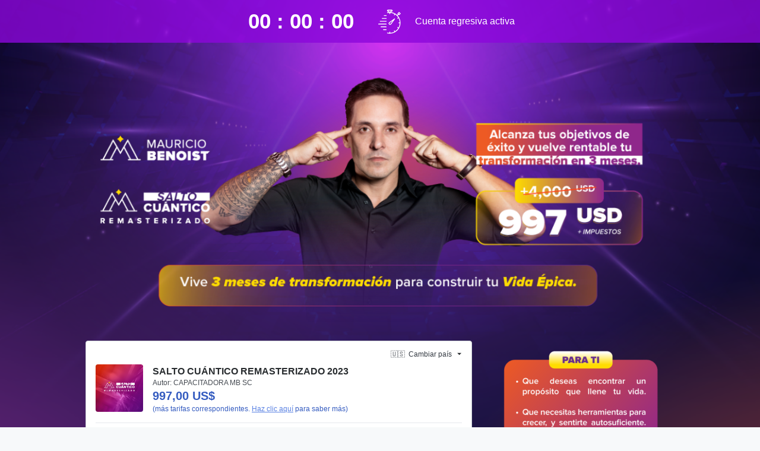

--- FILE ---
content_type: text/javascript; charset=utf-8
request_url: https://pay.hotmart.com/_nuxt/CB9qzbPy.js
body_size: 2556
content:
import{i as tt,g as et,r as nt,a as rt,b as ot,c as st,d as it,e as at,f as ct,h as ut}from"./Dwr9FVyB.js";import"./A7l_tnKG.js";(function(){try{var l=typeof window<"u"?window:typeof global<"u"?global:typeof self<"u"?self:{},x=new Error().stack;x&&(l._sentryDebugIds=l._sentryDebugIds||{},l._sentryDebugIds[x]="68a9e4f4-c611-4cff-b586-95793b254bef",l._sentryDebugIdIdentifier="sentry-dbid-68a9e4f4-c611-4cff-b586-95793b254bef")}catch{}})();function ft(l,x){for(var T=0;T<x.length;T++){const d=x[T];if(typeof d!="string"&&!Array.isArray(d)){for(const n in d)if(n!=="default"&&!(n in l)){const S=Object.getOwnPropertyDescriptor(d,n);S&&Object.defineProperty(l,n,S.get?S:{enumerable:!0,get:()=>d[n]})}}}return Object.freeze(Object.defineProperty(l,Symbol.toStringTag,{value:"Module"}))}var G={exports:{}},D={exports:{}},U;function lt(){return U||(U=1,function(l){var x=tt();function T(d,n,S){return(n=x(n))in d?Object.defineProperty(d,n,{value:S,enumerable:!0,configurable:!0,writable:!0}):d[n]=S,d}l.exports=T,l.exports.__esModule=!0,l.exports.default=l.exports}(D)),D.exports}(function(l,x){(function(T,d){l.exports=d()})(self,()=>(()=>{var T={7705:r=>{r.exports=function(u){var i=[];return i.toString=function(){return this.map(function(a){var f="",b=a[5]!==void 0;return a[4]&&(f+="@supports (".concat(a[4],") {")),a[2]&&(f+="@media ".concat(a[2]," {")),b&&(f+="@layer".concat(a[5].length>0?" ".concat(a[5]):""," {")),f+=u(a),b&&(f+="}"),a[2]&&(f+="}"),a[4]&&(f+="}"),f}).join("")},i.i=function(a,f,b,E,_){typeof a=="string"&&(a=[[null,a,void 0]]);var C={};if(b)for(var j=0;j<this.length;j++){var L=this[j][0];L!=null&&(C[L]=!0)}for(var P=0;P<a.length;P++){var s=[].concat(a[P]);b&&C[s[0]]||(_!==void 0&&(s[5]===void 0||(s[1]="@layer".concat(s[5].length>0?" ".concat(s[5]):""," {").concat(s[1],"}")),s[5]=_),f&&(s[2]&&(s[1]="@media ".concat(s[2]," {").concat(s[1],"}")),s[2]=f),E&&(s[4]?(s[1]="@supports (".concat(s[4],") {").concat(s[1],"}"),s[4]=E):s[4]="".concat(E)),i.push(s))}},i}},6738:r=>{r.exports=function(u){return u[1]}},5097:(r,u,i)=>{i.d(u,{Z:()=>_});var a=i(6738),f=i.n(a),b=i(7705),E=i.n(b)()(f());E.push([r.id,':host{font-family:var(--font-family, "Nunito Sans", -apple-system, blinkmacsystemfont, "Segoe UI", helvetica, arial, sans-serif, "Apple Color Emoji", "Segoe UI Emoji", "Segoe UI Symbol")}:host *,:host *::before,:host *::after{-webkit-box-sizing:border-box;-moz-box-sizing:border-box;box-sizing:border-box}',""]);const _=E}},d={};function n(r){var u=d[r];if(u!==void 0)return u.exports;var i=d[r]={id:r,exports:{}};return T[r](i,i.exports,n),i.exports}n.n=r=>{var u=r&&r.__esModule?()=>r.default:()=>r;return n.d(u,{a:u}),u},n.d=(r,u)=>{for(var i in u)n.o(u,i)&&!n.o(r,i)&&Object.defineProperty(r,i,{enumerable:!0,get:u[i]})},n.o=(r,u)=>Object.prototype.hasOwnProperty.call(r,u),n.r=r=>{typeof Symbol<"u"&&Symbol.toStringTag&&Object.defineProperty(r,Symbol.toStringTag,{value:"Module"}),Object.defineProperty(r,"__esModule",{value:!0})};var S={};return(()=>{n.r(S);const r=lt();var u=n.n(r);const i=nt();var a=n.n(i);const f=rt();var b=n.n(f);const E=ot();var _=n.n(E);const C=st();var j=n.n(C);const L=it();var P=n.n(L);const s=at();var A=n.n(s);const Z=ct();var k=n.n(Z);const F=ut();var $=n.n(F),J=n(5097),I,R,Q=function(g){P()(h,g);var m,p,y=(m=h,p=function(){if(typeof Reflect>"u"||!Reflect.construct||Reflect.construct.sham)return!1;if(typeof Proxy=="function")return!0;try{return Boolean.prototype.valueOf.call(Reflect.construct(Boolean,[],function(){})),!0}catch{return!1}}(),function(){var t,e=k()(m);if(p){var c=k()(this).constructor;t=Reflect.construct(e,arguments,c)}else t=e.apply(this,arguments);return A()(this,t)});function h(t){var e;a()(this,h);var c=(e=y.call(this)).getTemplate(),o=document.createElement("template");o.innerHTML=c;var v=o.content.querySelector("style");return v&&(v.innerHTML="".concat(v.innerHTML," ").concat(J.Z.toString())),window.ShadyCSS&&window.ShadyCSS.prepareTemplate(o,t),e.attachShadow({mode:"open"}),e.shadowRoot.appendChild(document.importNode(o.content,!0)),e}return b()(h,[{key:"connectedCallback",value:function(){window.ShadyCSS&&window.ShadyCSS.styleElement(this)}},{key:"getTemplate",value:function(){return""}}]),h}($()(HTMLElement)),q="hot-toast",M="toastsuccess",B="toastwarning",z="toastdanger",H="toastcustom",N="toastinfo";function W(g,m){var p=Object.keys(g);if(Object.getOwnPropertySymbols){var y=Object.getOwnPropertySymbols(g);m&&(y=y.filter(function(h){return Object.getOwnPropertyDescriptor(g,h).enumerable})),p.push.apply(p,y)}return p}function V(g){for(var m=1;m<arguments.length;m++){var p=arguments[m]!=null?arguments[m]:{};m%2?W(Object(p),!0).forEach(function(y){u()(g,y,p[y])}):Object.getOwnPropertyDescriptors?Object.defineProperties(g,Object.getOwnPropertyDescriptors(p)):W(Object(p)).forEach(function(y){Object.defineProperty(g,y,Object.getOwnPropertyDescriptor(p,y))})}return g}I=q,R=function(g){P()(h,g);var m,p,y=(m=h,p=function(){if(typeof Reflect>"u"||!Reflect.construct||Reflect.construct.sham)return!1;if(typeof Proxy=="function")return!0;try{return Boolean.prototype.valueOf.call(Reflect.construct(Boolean,[],function(){})),!0}catch{return!1}}(),function(){var t,e=k()(m);if(p){var c=k()(this).constructor;t=Reflect.construct(e,arguments,c)}else t=e.apply(this,arguments);return A()(this,t)});function h(){var t;return a()(this,h),(t=y.call(this,q))._portal=null,t._toasts=[],t.info=t.info.bind(_()(t)),t.success=t.success.bind(_()(t)),t.danger=t.danger.bind(_()(t)),t.warning=t.warning.bind(_()(t)),t.custom=t.custom.bind(_()(t)),t._onToastInfo=function(e){return t.info(e.detail)},t._onToastSuccess=function(e){return t.success(e.detail)},t._onToastDanger=function(e){return t.danger(e.detail)},t._onToastWarning=function(e){return t.warning(e.detail)},t._onToastCustom=function(e){return t.custom(e.detail)},t}return b()(h,[{key:"connectedCallback",value:function(){j()(k()(h.prototype),"connectedCallback",this).call(this),window.addEventListener(N,this._onToastInfo),window.addEventListener(M,this._onToastSuccess),window.addEventListener(z,this._onToastDanger),window.addEventListener(B,this._onToastWarning),window.addEventListener(H,this._onToastCustom)}},{key:"disconnectedCallback",value:function(){window.removeEventListener(N,this._onToastInfo),window.removeEventListener(M,this._onToastSuccess),window.removeEventListener(z,this._onToastDanger),window.removeEventListener(B,this._onToastWarning),window.removeEventListener(H,this._onToastCustom);for(var t=this._toasts.length-1;t>=0;t--)this._removeToast(this._toasts[t].id,!0)}},{key:"info",value:function(t){this._createToast("hot-alert--info",{detail:t})}},{key:"success",value:function(t){this._createToast("hot-alert--success",{detail:t})}},{key:"warning",value:function(t){this._createToast("hot-alert--warning",{detail:t})}},{key:"danger",value:function(t){this._createToast("hot-alert--danger",{detail:t})}},{key:"custom",value:function(t){this._createToast("hot-alert--custom",{detail:t})}},{key:"_createToast",value:function(t,e){var c=!(arguments.length>2&&arguments[2]!==void 0)||arguments[2],o=e.detail||{},v="hot-toast-".concat(Math.random().toString(36).substr(2,9)),w=V({id:v,variation:t,dismissible:c,message:"",position:"right top",className:""},o);this._toasts.push(w),this._renderAlerts(),this._updatePositionAlerts()}},{key:"_removeToast",value:function(t){var e=!(arguments.length>1&&arguments[1]!==void 0)||arguments[1],c=this._toasts.findIndex(function(w){return w.id===t}),o=this._toasts[c];if(o){this._toasts.splice(c,1);var v=document.getElementById(o.id);v&&e&&v.dismiss()}this._updatePositionAlerts()}},{key:"_renderAlerts",value:function(){var t=this,e=this.getAttribute("dismissible-time")||6e3;this._toasts.forEach(function(c){var o=document.getElementById(c.id);if(!o){(o=document.createElement("hot-alert")).style.position="fixed",o.setAttribute("id",c.id),o.setAttribute("class","fade hot-alert--toast ".concat(c.variation," ").concat(c.className)),c.dismissible&&o.setAttribute("dismissible",""),o.innerHTML=c.message,o.style.transition="all 500ms cubic-bezier(.2, 1, .2, 1)",t._portal?t._portal.append(o):document.body.appendChild(o);var v=setTimeout(function(){return t._removeToast(c.id,!0)},e);o.addEventListener("dismiss",function w(){clearTimeout(v),o.removeEventListener("dismiss",w),t._removeToast(c.id,!1)})}})}},{key:"_updatePositionAlerts",value:function(){var t=this;this._toasts.forEach(function(e,c){var o=0,v=document.getElementById(e.id);if(v){for(var w=0;w<c;w++){var X=t._toasts[w],Y=document.getElementById(t._toasts[w].id);e.position===X.position&&(o+=Y.offsetHeight+24)}e.position.split(" ").forEach(function(O){O!=="left"&&O!=="right"||(v.style[O]="0"),O!=="top"&&O!=="bottom"||(v.style[O]="".concat(o,"px"))}),t._toasts.find(function(O){return O.id===e.id})&&v.classList.add("show")}})}},{key:"getTemplate",value:function(){return"<slot></slot>"}}]),h}(Q),customElements.get(I)||customElements.define(I,R)})(),S})())})(G);var K=G.exports;const dt=et(K),ht=ft({__proto__:null,default:dt},[K]);export{ht as i};


--- FILE ---
content_type: text/javascript; charset=utf-8
request_url: https://pay.hotmart.com/_nuxt/C2yPooWq.js
body_size: 82
content:
import{_ as f,cv as i,l as p,o as u,D as _,m as o,s as a,n as b,aa as y,G as m,p as h,al as g,aP as C,ao as k}from"./Dwr9FVyB.js";import{u as x}from"./CSvvf-ff.js";(function(){try{var e=typeof window<"u"?window:typeof global<"u"?global:typeof self<"u"?self:{},t=new Error().stack;t&&(e._sentryDebugIds=e._sentryDebugIds||{},e._sentryDebugIds[t]="13faf906-efad-4cad-a98c-b2fc4d3f90f3",e._sentryDebugIdIdentifier="sentry-dbid-13faf906-efad-4cad-a98c-b2fc4d3f90f3")}catch{}})();const D={class:"_d-flex _flex-column"},I={key:0,class:"clipboard-footer _font-weight _line-height-lg _text-blue-light"},w=["aria-label"],B={key:0},v={__name:"CopyToClipBoard",props:{clipboardData:{type:String,required:!0},label:{type:String,default:"thanks_page.copy"},hasIcon:{type:Boolean,default:!1}},setup(e){const t=e,r=i(),s=p(null),{defineClipboard:d,destroyClipboard:l}=x({target:s,content:t.clipboardData});return u(()=>{d()}),_(()=>{l()}),(n,S)=>{const c=C;return a(),o("div",D,[e.hasIcon?(a(),o("div",I,[b("button",{ref_key:"copyCode",ref:s,class:"hot-button hot-button--tertiary _text-wrap _text-break _text-left",type:"button","aria-label":n.$t(e.label)},[h(r).text?(a(),o("span",B,[g(n.$slots,"text",{},void 0,!0)])):y("",!0),m(c,{name:"copy",class:"_ml-1",size:"10"})],8,w)])):(a(),o("button",{key:1,ref_key:"copyCode",ref:s,class:"hot-button hot-button--primary _flex-1 _m-0 _py-3",type:"button"},k(n.$t(e.label)),513))])}}},V=f(v,[["__scopeId","data-v-8d3d7cf6"]]);export{V as C};


--- FILE ---
content_type: text/javascript; charset=utf-8
request_url: https://pay.hotmart.com/_nuxt/A7l_tnKG.js
body_size: 315
content:
const __vite__mapDeps=(i,m=__vite__mapDeps,d=(m.f||(m.f=["./Dwr9FVyB.js","./entry.G3iA1hRT.css"])))=>i.map(i=>d[i]);
(function(){try{var e=typeof window<"u"?window:typeof global<"u"?global:typeof self<"u"?self:{},n=new Error().stack;n&&(e._sentryDebugIds=e._sentryDebugIds||{},e._sentryDebugIds[n]="5ff9179c-0cea-41e1-896d-e9686ba6229f",e._sentryDebugIdIdentifier="sentry-dbid-5ff9179c-0cea-41e1-896d-e9686ba6229f")}catch{}})();var E=typeof window<"u"?window:typeof global<"u"?global:typeof self<"u"?self:{};E.SENTRY_RELEASE={id:"eaa4aa7006570fcee6391a4fec19d80df66baac9"};const m="modulepreload",b=function(e,n){return new URL(e,n).href},y={},_=function(n,s,d){let f=Promise.resolve();if(s&&s.length>0){const i=document.getElementsByTagName("link"),t=document.querySelector("meta[property=csp-nonce]"),h=(t==null?void 0:t.nonce)||(t==null?void 0:t.getAttribute("nonce"));f=Promise.allSettled(s.map(r=>{if(r=b(r,d),r in y)return;y[r]=!0;const l=r.endsWith(".css"),w=l?'[rel="stylesheet"]':"";if(!!d)for(let a=i.length-1;a>=0;a--){const c=i[a];if(c.href===r&&(!l||c.rel==="stylesheet"))return}else if(document.querySelector(`link[href="${r}"]${w}`))return;const o=document.createElement("link");if(o.rel=l?"stylesheet":m,l||(o.as="script"),o.crossOrigin="",o.href=r,h&&o.setAttribute("nonce",h),document.head.appendChild(o),l)return new Promise((a,c)=>{o.addEventListener("load",a),o.addEventListener("error",()=>c(new Error(`Unable to preload CSS for ${r}`)))})}))}function u(i){const t=new Event("vite:preloadError",{cancelable:!0});if(t.payload=i,window.dispatchEvent(t),!t.defaultPrevented)throw i}return f.then(i=>{for(const t of i||[])t.status==="rejected"&&u(t.reason);return n().catch(u)})},v=(...e)=>_(...e).catch(n=>{const s=new Event("nuxt.preloadError");throw s.payload=n,window.dispatchEvent(s),n}),g=()=>v(()=>import("./Dwr9FVyB.js").then(e=>e.dz),__vite__mapDeps([0,1]),import.meta.url).then(e=>e.default);g();export{v as _};


--- FILE ---
content_type: text/javascript; charset=utf-8
request_url: https://pay.hotmart.com/_nuxt/7QZhWUIo.js
body_size: 3333
content:
import{g as F,r as W,a as $,b as J,c as K,d as Q,e as V,f as X,h as Y}from"./Dwr9FVyB.js";(function(){try{var b=typeof window<"u"?window:typeof global<"u"?global:typeof self<"u"?self:{},z=new Error().stack;z&&(b._sentryDebugIds=b._sentryDebugIds||{},b._sentryDebugIds[z]="760e7ab7-950a-4f5c-84dd-388ce48333be",b._sentryDebugIdIdentifier="sentry-dbid-760e7ab7-950a-4f5c-84dd-388ce48333be")}catch{}})();function tt(b,z){for(var k=0;k<z.length;k++){const v=z[k];if(typeof v!="string"&&!Array.isArray(v)){for(const r in v)if(r!=="default"&&!(r in b)){const S=Object.getOwnPropertyDescriptor(v,r);S&&Object.defineProperty(b,r,S.get?S:{enumerable:!0,get:()=>v[r]})}}}return Object.freeze(Object.defineProperty(b,Symbol.toStringTag,{value:"Module"}))}var P={exports:{}};(function(b,z){(function(k,v){b.exports=v()})(self,()=>(()=>{var k={7705:o=>{o.exports=function(n){var e=[];return e.toString=function(){return this.map(function(a){var l="",d=a[5]!==void 0;return a[4]&&(l+="@supports (".concat(a[4],") {")),a[2]&&(l+="@media ".concat(a[2]," {")),d&&(l+="@layer".concat(a[5].length>0?" ".concat(a[5]):""," {")),l+=n(a),d&&(l+="}"),a[2]&&(l+="}"),a[4]&&(l+="}"),l}).join("")},e.i=function(a,l,d,u,p){typeof a=="string"&&(a=[[null,a,void 0]]);var R={};if(d)for(var _=0;_<this.length;_++){var O=this[_][0];O!=null&&(R[O]=!0)}for(var x=0;x<a.length;x++){var c=[].concat(a[x]);d&&R[c[0]]||(p!==void 0&&(c[5]===void 0||(c[1]="@layer".concat(c[5].length>0?" ".concat(c[5]):""," {").concat(c[1],"}")),c[5]=p),l&&(c[2]&&(c[1]="@media ".concat(c[2]," {").concat(c[1],"}")),c[2]=l),u&&(c[4]?(c[1]="@supports (".concat(c[4],") {").concat(c[1],"}"),c[4]=u):c[4]="".concat(u)),e.push(c))}},e}},6738:o=>{o.exports=function(n){return n[1]}},5097:(o,n,e)=>{e.d(n,{Z:()=>p});var a=e(6738),l=e.n(a),d=e(7705),u=e.n(d)()(l());u.push([o.id,':host{font-family:var(--font-family, "Nunito Sans", -apple-system, blinkmacsystemfont, "Segoe UI", helvetica, arial, sans-serif, "Apple Color Emoji", "Segoe UI Emoji", "Segoe UI Symbol")}:host *,:host *::before,:host *::after{-webkit-box-sizing:border-box;-moz-box-sizing:border-box;box-sizing:border-box}',""]);const p=u},5867:(o,n,e)=>{e.d(n,{Z:()=>p});var a=e(6738),l=e.n(a),d=e(7705),u=e.n(d)()(l());u.push([o.id,":host{bottom:0;left:0;overflow-y:auto;-ms-scroll-chaining:none;overscroll-behavior:contain;position:fixed;right:0;top:0;z-index:1040}:host::-webkit-scrollbar{display:none}",""]);const p=u},795:(o,n,e)=>{e.d(n,{Z:()=>p});var a=e(6738),l=e.n(a),d=e(7705),u=e.n(d)()(l());u.push([o.id,":host{background-color:var(--gray-200, #e6e9ed);bottom:0;left:0;opacity:var(--modal-backdrop-opacity, 0.9);position:fixed;right:0;top:0}:host(.fade){opacity:0;pointer-events:none;-webkit-transition:opacity var(--timing, 500ms) var(--easing, cubic-bezier(0.2, 1, 0.2, 1));-o-transition:opacity var(--timing, 500ms) var(--easing, cubic-bezier(0.2, 1, 0.2, 1));-moz-transition:opacity var(--timing, 500ms) var(--easing, cubic-bezier(0.2, 1, 0.2, 1));transition:opacity var(--timing, 500ms) var(--easing, cubic-bezier(0.2, 1, 0.2, 1))}:host(.fade.show){opacity:var(--modal-backdrop-opacity, 0.9);pointer-events:var(--modal-backdrop-pointer-events, all)}",""]);const p=u},9826:(o,n,e)=>{e.d(n,{Z:()=>p});var a=e(6738),l=e.n(a),d=e(7705),u=e.n(d)()(l());u.push([o.id,':host{display:block;padding:var(--spacer-4, 1rem);pointer-events:none;position:relative}.hot-modal__dialog{margin:var(--spacer-4, 1rem) auto;max-width:var(--modal-max-width, 500px);pointer-events:none;position:relative}.hot-modal__dialog--centered{-webkit-box-align:center;-webkit-align-items:center;-moz-box-align:center;-ms-flex-align:center;align-items:center;display:-webkit-box;display:-webkit-flex;display:-moz-box;display:-ms-flexbox;display:flex;min-height:-webkit-calc(100% - var(--spacer-4, 1rem)*2);min-height:-moz-calc(100% - var(--spacer-4, 1rem)*2);min-height:calc(100% - var(--spacer-4, 1rem)*2)}.hot-modal__dialog--centered::before{content:"";display:block;height:-webkit-calc(100vh - var(--spacer-4, 1rem)*2);height:-moz-calc(100vh - var(--spacer-4, 1rem)*2);height:calc(100vh - var(--spacer-4, 1rem)*2)}.hot-modal__content{background-color:var(--modal-background-color, #ffffff);border-color:rgba(0,0,0,0);-webkit-border-radius:var(--border-radius, 0.25rem);-moz-border-radius:var(--border-radius, 0.25rem);border-radius:var(--border-radius, 0.25rem);border-style:solid;border-width:var(--modal-border-width, 0.0625rem);-webkit-box-shadow:var(--box-shadow, 0 8px 16px -6px rgba(0, 0, 0, 0.12));-moz-box-shadow:var(--box-shadow, 0 8px 16px -6px rgba(0, 0, 0, 0.12));box-shadow:var(--box-shadow, 0 8px 16px -6px rgba(0, 0, 0, 0.12));display:-webkit-box;display:-webkit-flex;display:-moz-box;display:-ms-flexbox;display:flex;-webkit-box-orient:vertical;-webkit-box-direction:normal;-webkit-flex-direction:column;-moz-box-orient:vertical;-moz-box-direction:normal;-ms-flex-direction:column;flex-direction:column;outline:0;pointer-events:auto;position:relative;width:100%}:host(.fade) .hot-modal__dialog{opacity:0;pointer-events:none;-webkit-transform:translate(0, -25%);-moz-transform:translate(0, -25%);-ms-transform:translate(0, -25%);-o-transform:translate(0, -25%);transform:translate(0, -25%);-webkit-transition:opacity var(--timing, 500ms) var(--easing, cubic-bezier(0.2, 1, 0.2, 1)),-webkit-transform var(--timing, 500ms) var(--easing, cubic-bezier(0.2, 1, 0.2, 1));transition:opacity var(--timing, 500ms) var(--easing, cubic-bezier(0.2, 1, 0.2, 1)),-webkit-transform var(--timing, 500ms) var(--easing, cubic-bezier(0.2, 1, 0.2, 1));-o-transition:opacity var(--timing, 500ms) var(--easing, cubic-bezier(0.2, 1, 0.2, 1)),-o-transform var(--timing, 500ms) var(--easing, cubic-bezier(0.2, 1, 0.2, 1));-moz-transition:opacity var(--timing, 500ms) var(--easing, cubic-bezier(0.2, 1, 0.2, 1)),transform var(--timing, 500ms) var(--easing, cubic-bezier(0.2, 1, 0.2, 1)),-moz-transform var(--timing, 500ms) var(--easing, cubic-bezier(0.2, 1, 0.2, 1));transition:opacity var(--timing, 500ms) var(--easing, cubic-bezier(0.2, 1, 0.2, 1)),transform var(--timing, 500ms) var(--easing, cubic-bezier(0.2, 1, 0.2, 1));transition:opacity var(--timing, 500ms) var(--easing, cubic-bezier(0.2, 1, 0.2, 1)),transform var(--timing, 500ms) var(--easing, cubic-bezier(0.2, 1, 0.2, 1)),-webkit-transform var(--timing, 500ms) var(--easing, cubic-bezier(0.2, 1, 0.2, 1)),-moz-transform var(--timing, 500ms) var(--easing, cubic-bezier(0.2, 1, 0.2, 1)),-o-transform var(--timing, 500ms) var(--easing, cubic-bezier(0.2, 1, 0.2, 1))}:host(.fade.show) .hot-modal__dialog{opacity:1;pointer-events:all;-webkit-transform:translate(0, 0);-moz-transform:translate(0, 0);-ms-transform:translate(0, 0);-o-transform:translate(0, 0);transform:translate(0, 0)}.hot-modal-open{overflow:hidden}.hot-modal-open .hot-modal{overflow-x:hidden;overflow-y:auto}.hot-modal-scrollbar-measure{height:50px;overflow:scroll;position:absolute;top:-999999px;width:50px}@media all and (min-width: 576px){.hot-modal__dialog--centered{min-height:-webkit-calc(100% - 3rem);min-height:-moz-calc(100% - 3rem);min-height:calc(100% - 3rem)}.hot-modal__dialog--centered::before{height:-webkit-calc(100vh - 3rem);height:-moz-calc(100vh - 3rem);height:calc(100vh - 3rem)}.hot-modal__content{-webkit-box-shadow:var(--box-shadow, 0 8px 16px -6px rgba(0, 0, 0, 0.12));-moz-box-shadow:var(--box-shadow, 0 8px 16px -6px rgba(0, 0, 0, 0.12));box-shadow:var(--box-shadow, 0 8px 16px -6px rgba(0, 0, 0, 0.12))}:host(.hot-modal--sm){max-width:var(--structure-menu-width, 300px)}}@media all and (min-width: 992px){:host(.hot-modal--lg) .hot-modal__dialog{max-width:800px}}@media all and (min-width: 1200px){:host(.hot-modal--xl) .hot-modal__dialog{max-width:1140px}}@media all and (max-width: 768px){:host(.hot-dropdocked){display:-webkit-box;display:-webkit-flex;display:-moz-box;display:-ms-flexbox;display:flex;-webkit-box-orient:vertical;-webkit-box-direction:normal;-webkit-flex-direction:column;-moz-box-orient:vertical;-moz-box-direction:normal;-ms-flex-direction:column;flex-direction:column;height:100%;-webkit-box-pack:end;-webkit-justify-content:flex-end;-moz-box-pack:end;-ms-flex-pack:end;justify-content:flex-end}:host(.hot-dropdocked) .hot-modal__dialog{display:block;margin:0;max-width:unset;min-height:unset;-webkit-transform:translate(0, 100%);-moz-transform:translate(0, 100%);-ms-transform:translate(0, 100%);-o-transform:translate(0, 100%);transform:translate(0, 100%)}:host(.hot-dropdocked) .hot-modal__dialog::before{display:none}:host(.hot-dropdocked) .hot-modal__content{-webkit-border-bottom-left-radius:0;-moz-border-radius-bottomleft:0;border-bottom-left-radius:0;-webkit-border-bottom-right-radius:0;-moz-border-radius-bottomright:0;border-bottom-right-radius:0;-webkit-box-shadow:var(--box-shadow, 0 8px 16px -6px rgba(0, 0, 0, 0.12));-moz-box-shadow:var(--box-shadow, 0 8px 16px -6px rgba(0, 0, 0, 0.12));box-shadow:var(--box-shadow, 0 8px 16px -6px rgba(0, 0, 0, 0.12))}}',""]);const p=u}},v={};function r(o){var n=v[o];if(n!==void 0)return n.exports;var e=v[o]={id:o,exports:{}};return k[o](e,e.exports,r),e.exports}r.n=o=>{var n=o&&o.__esModule?()=>o.default:()=>o;return r.d(n,{a:n}),n},r.d=(o,n)=>{for(var e in n)r.o(n,e)&&!r.o(o,e)&&Object.defineProperty(o,e,{enumerable:!0,get:n[e]})},r.o=(o,n)=>Object.prototype.hasOwnProperty.call(o,n),r.r=o=>{typeof Symbol<"u"&&Symbol.toStringTag&&Object.defineProperty(o,Symbol.toStringTag,{value:"Module"}),Object.defineProperty(o,"__esModule",{value:!0})};var S={};return(()=>{r.r(S);const o=W();var n=r.n(o);const e=$();var a=r.n(e);const l=J();var d=r.n(l);const u=K();var p=r.n(u);const R=Q();var _=r.n(R);const O=V();var x=r.n(O);const c=X();var y=r.n(c);const H=Y();var Z=r.n(H),D=r(5097);const C=function(g){_()(i,g);var h,f,w=(h=i,f=function(){if(typeof Reflect>"u"||!Reflect.construct||Reflect.construct.sham)return!1;if(typeof Proxy=="function")return!0;try{return Boolean.prototype.valueOf.call(Reflect.construct(Boolean,[],function(){})),!0}catch{return!1}}(),function(){var t,s=y()(h);if(f){var m=y()(this).constructor;t=Reflect.construct(s,arguments,m)}else t=s.apply(this,arguments);return x()(this,t)});function i(t){var s;n()(this,i);var m=(s=w.call(this)).getTemplate(),E=document.createElement("template");E.innerHTML=m;var M=E.content.querySelector("style");return M&&(M.innerHTML="".concat(M.innerHTML," ").concat(D.Z.toString())),window.ShadyCSS&&window.ShadyCSS.prepareTemplate(E,t),s.attachShadow({mode:"open"}),s.shadowRoot.appendChild(document.importNode(E.content,!0)),s}return a()(i,[{key:"connectedCallback",value:function(){window.ShadyCSS&&window.ShadyCSS.styleElement(this)}},{key:"getTemplate",value:function(){return""}}]),i}(Z()(HTMLElement));function L(g,h){customElements.get(g)||customElements.define(g,h)}var T="hot-modal",A="open",I="position",N=r(9826),B="hot-modal-concrete";L(B,function(g){_()(i,g);var h,f,w=(h=i,f=function(){if(typeof Reflect>"u"||!Reflect.construct||Reflect.construct.sham)return!1;if(typeof Proxy=="function")return!0;try{return Boolean.prototype.valueOf.call(Reflect.construct(Boolean,[],function(){})),!0}catch{return!1}}(),function(){var t,s=y()(h);if(f){var m=y()(this).constructor;t=Reflect.construct(s,arguments,m)}else t=s.apply(this,arguments);return x()(this,t)});function i(){return n()(this,i),w.call(this,B)}return a()(i,[{key:"getTemplate",value:function(){return`
      <style>`.concat(N.Z.toString(),`</style>
      <div class="hot-modal__dialog">
        <div class="hot-modal__content">
          <slot></slot>
        </div>
      </div>
    `)}}]),i}(C));var U=r(795),q="hot-modal-backdrop";L(q,function(g){_()(i,g);var h,f,w=(h=i,f=function(){if(typeof Reflect>"u"||!Reflect.construct||Reflect.construct.sham)return!1;if(typeof Proxy=="function")return!0;try{return Boolean.prototype.valueOf.call(Reflect.construct(Boolean,[],function(){})),!0}catch{return!1}}(),function(){var t,s=y()(h);if(f){var m=y()(this).constructor;t=Reflect.construct(s,arguments,m)}else t=s.apply(this,arguments);return x()(this,t)});function i(){return n()(this,i),w.call(this,q)}return a()(i,[{key:"getTemplate",value:function(){return"<style>".concat(U.Z.toString(),"</style>")}}]),i}(C));var G=r(5867);L(T,function(g){_()(i,g);var h,f,w=(h=i,f=function(){if(typeof Reflect>"u"||!Reflect.construct||Reflect.construct.sham)return!1;if(typeof Proxy=="function")return!0;try{return Boolean.prototype.valueOf.call(Reflect.construct(Boolean,[],function(){})),!0}catch{return!1}}(),function(){var t,s=y()(h);if(f){var m=y()(this).constructor;t=Reflect.construct(s,arguments,m)}else t=s.apply(this,arguments);return x()(this,t)});function i(){var t;return n()(this,i),(t=w.call(this,T))._backdrop=null,t._modal=null,t._modalHeader=null,t._mounted=!1,t.openModal=t.openModal.bind(d()(t)),t.closeModal=t.closeModal.bind(d()(t)),t._onBackdropOutAnimationEnd=t._onBackdropOutAnimationEnd.bind(d()(t)),t._onBackdropInAnimationEnd=t._onBackdropInAnimationEnd.bind(d()(t)),t._onModalOutAnimationEnd=t._onModalOutAnimationEnd.bind(d()(t)),t._onModalInAnimationEnd=t._onModalInAnimationEnd.bind(d()(t)),t}return a()(i,[{key:"connectedCallback",value:function(){p()(y()(i.prototype),"connectedCallback",this).call(this),this._mounted=!0,this._onChangeOpen()}},{key:"attributeChangedCallback",value:function(t){this._mounted&&(t===A?this._onChangeOpen():t===I&&this._handlePosition())}},{key:"_handlePosition",value:function(){var t=["centered"];if(this._modal){var s=this.getAttribute(I),m=this._modal.shadowRoot.querySelector(".hot-modal__dialog");if(this.classList.contains("hot-dropdocked")?this._modal.classList.add("hot-dropdocked"):this._modal.classList.remove("hot-dropdocked"),t.includes(s)){var E="hot-modal__dialog--".concat(s);!m.classList.contains(E)&&m.classList.add(E)}else t.forEach(function(M){return m.classList.remove("hot-modal__dialog--".concat(M))})}}},{key:"openModal",value:function(){this.setAttribute(A,"")}},{key:"closeModal",value:function(){this.removeAttribute(A)}},{key:"_onChangeOpen",value:function(){this.hasAttribute(A)?this._onOpenModal():this._onCloseModal()}},{key:"_onOpenModal",value:function(){var t=document.createElement("template");t.innerHTML=this._getTemplateModal(),this.shadowRoot.appendChild(document.importNode(t.content,!0)),this._modal=this.shadowRoot.querySelector("hot-modal-concrete"),this._backdrop=this.shadowRoot.querySelector("hot-modal-backdrop"),this._backdrop.addEventListener("click",this.closeModal),this._toggleAnimationEvent(this._backdrop,"addEventListener",this._onBackdropInAnimationEnd),this._backdrop.getBoundingClientRect(),this._backdrop.classList.add("show"),this._backdrop.style.pointerEvents="none",this._modalHeader=this.querySelector("hot-modal-header"),this._modalHeader&&this._modalHeader.addEventListener("close",this.closeModal),this._handlePosition()}},{key:"_onCloseModal",value:function(){if(this._modal){var t=this._modal.shadowRoot.querySelector(".hot-modal__dialog");this._toggleAnimationEvent(t,"addEventListener",this._onModalOutAnimationEnd),this._modal.classList.remove("show"),this._modalHeader&&this._modalHeader.removeEventListener("close",this.closeModal)}}},{key:"_onBackdropInAnimationEnd",value:function(){var t=this._modal.shadowRoot.querySelector(".hot-modal__dialog");this._toggleAnimationEvent(t,"addEventListener",this._onModalInAnimationEnd),this._toggleAnimationEvent(this._backdrop,"removeEventListener",this._onBackdropInAnimationEnd),this._modal.classList.add("show")}},{key:"_onBackdropOutAnimationEnd",value:function(){this._toggleAnimationEvent(this._backdrop,"removeEventListener",this._onBackdropOutAnimationEnd),this.shadowRoot.innerHTML=this.getTemplate(),this.dispatchEvent(new CustomEvent("close"))}},{key:"_onModalInAnimationEnd",value:function(){var t=this._modal.shadowRoot.querySelector(".hot-modal__dialog");this._toggleAnimationEvent(t,"removeEventListener",this._onModalInAnimationEnd),this.dispatchEvent(new CustomEvent("open")),this._backdrop.style.pointerEvents=""}},{key:"_onModalOutAnimationEnd",value:function(){var t=this._modal.shadowRoot.querySelector(".hot-modal__dialog");this._toggleAnimationEvent(t,"removeEventListener",this._onModalOutAnimationEnd),this._toggleAnimationEvent(this._backdrop,"addEventListener",this._onBackdropOutAnimationEnd),this._backdrop.classList.remove("show")}},{key:"_toggleAnimationEvent",value:function(t,s,m){t[s]("webkitTransitionEnd",m),t[s]("oTransitionEnd",m),t[s]("msAnimationEnd",m),t[s]("transitionend",m)}},{key:"_getTemplateModal",value:function(){return`
      <style>`.concat(G.Z.toString(),`</style>
      <hot-modal-backdrop class="fade"></hot-modal-backdrop>
      <hot-modal-concrete class="fade">
        <slot></slot>
      </hot-modal-concrete>
    `)}}],[{key:"observedAttributes",get:function(){return[A,I]}}]),i}(C))})(),S})())})(P);var j=P.exports;const et=F(j),nt=tt({__proto__:null,default:et},[j]);export{nt as i};


--- FILE ---
content_type: text/javascript; charset=utf-8
request_url: https://pay.hotmart.com/_nuxt/CKPmAE3Q.js
body_size: 4091
content:
import{t as ce,a3 as B,U as g,ax as Y,v as O,x as de,c2 as ue,y as a,an as X,bQ as le,c3 as _e,aZ as me,av as pe,ab as F,s as r,b9 as he,I as Q,m as u,aa as p,p as s,n as _,aj as V,ao as i,aX as w,aA as K,aI as fe,aJ as ye,_ as $,au as ve,b0 as ge,aR as Te,c4 as be,b5 as U,c5 as De,u as J,Y as Se,c6 as we,k as Ie,o as xe,G as E,aP as Ee,ac as Oe,bg as ke,ba as Pe}from"./Dwr9FVyB.js";(function(){try{var t=typeof window<"u"?window:typeof global<"u"?global:typeof self<"u"?self:{},n=new Error().stack;n&&(t._sentryDebugIds=t._sentryDebugIds||{},t._sentryDebugIds[n]="752f1c0d-7d97-4e2a-88e0-b39c318853b7",t._sentryDebugIdIdentifier="sentry-dbid-752f1c0d-7d97-4e2a-88e0-b39c318853b7")}catch{}})();const $e=t=>(fe("data-v-e02ea611"),t=t(),ye(),t),Ae={key:0},Ce={class:"_font-weight-bold _text-blue-dark _text-3 _m-0 _p-0"},Le={key:0,class:"_font-weight-bold _text-blue-dark _text-1 _m-0 _p-0"},Ne=["innerHTML"],Me={key:1,class:"_font-weight _text-1 _line-height _text-blue-dark _mb-2","data-test-id":"header-product-one-time-payment-price"},Re={key:2,class:"_font-weight _text-1 _line-height _text-blue-dark"},Ue={key:0,class:"_font-weight-bold"},Fe=$e(()=>_("span",{class:"msi-text"},"MSI",-1)),Qe={key:3,class:"msi-tax-label"},Be={key:4,class:"_font-weight _text-1 _line-height _text-gray-400"},Ve={key:5,class:"_font-weight _text-1 _line-height _text-gray-600"},qe={key:6,class:"_font-weight _text-1 _line-height _text-gray-600 _mt-1"},Ge={key:7,"data-testid":"early-renewal-price-info",class:"_font-weight _text-1 _line-height _text-gray-600 _mt-1"},He={key:8,class:"_font-weight _text-1 _line-height _text-gray-600 _mt-2"},We=ce({__name:"ProductPriceInfos",props:{product:{type:Object,required:!0,default:()=>({})},isFunnel:{type:Boolean,required:!1,default:!1},isHotmartInstallmentsFunnelFlow:{type:Boolean,required:!1,default:!1}},setup(t){const n=t,o=B(),l=g(),y=Y(),d=O(),{t:m,te:b}=de(),{shouldShowMsiExperience:h}=ue(),D=a(()=>{const e=o.productMaxChargeCyclesInfo(n.product.ucode);return e&&m(e.key,e.parameters)}),A=a(()=>X(o.priceTitle(n.product.ucode))),k=a(()=>{var v,S;const e=(S=(v=o.getSummaryItemByType("TAX"))==null?void 0:v.type)!=null&&S.includes("TAX_PROVINCIAL")?l.regionIsoCode:void 0;return(T=>le({translate:m,verifyTranslationKey:b,countryIsoCode:l.countryIsoCode,regionIsoCode:e,parentKey:"tax",label:T}))("summary.tax_label")}),C=a(()=>{const e=o.priceDescription(n.product.ucode);return e&&m(e.key,e.parameters)}),L=a(()=>o.isSubscriptionEarlyRenewal(n.product.ucode)),N=a(()=>!d.isDisplayingHotmartInstallmentsModal&&!!o.offerDescription()),c=a(()=>o.isADomesticSale),q=a(()=>m("tax.price_extra_info")),I=a(()=>{var T,x;const e=(x=(T=o.paymentMethodData(n.product.ucode))==null?void 0:T.additionalData)==null?void 0:x.couponDaysToExtend;if(!e)return"";const v=`${_e(e)} ${m("general.months")}`,{value:S}=o.getSummaryItemByType(me.COUPON);return S?m("earlyRenewal.prepay_with_discount",[v]):m("earlyRenewal.prepay_without_discount",[v])}),M=a(()=>{let e;const f=o.priceInstallmentsDescription(n.product.ucode);if(f!=null&&f.name){const v=m(o.paymentMethodName(f.name));e=[...f.parameters,v]}return f&&m(f.key,e||f.parameters)}),P=a(()=>{const e=o.priceInstallmentsDescription(n.product.ucode);return e!=null&&e.parameters?m("installments.label_msi",e.parameters):""}),R=a(()=>{const e=o.priceInstallmentsDescription(n.product.ucode);if(!(e!=null&&e.parameters))return"";const[f]=e.parameters;return`o hasta ${f} `}),Z=a(()=>{const e=o.priceInstallmentsDescription(n.product.ucode);if(!(e!=null&&e.parameters))return"";const[,f]=e.parameters;return` de ${f}`}),G=a(()=>h.value?P.value:M.value),H=a(()=>{var e;return!((e=l.checkoutOptions)!=null&&e.hideInstallments)&&!!G.value&&!d.isDisplayingHotmartInstallmentsModal}),ee=a(()=>H.value&&(!n.isFunnel||d.isPaymentWithCreditCard||n.isHotmartInstallmentsFunnelFlow)),te=a(()=>{var e;return d.isPurchasingWithInstallments(n.product.ucode)&&!d.isDisplayingHotmartInstallmentsModal&&d.shouldShowMaxInstallments&&!H.value&&!((e=l.checkoutOptions)!=null&&e.hideOneTimePaymentPrice)}),ne=a(()=>{const e=o.oneTimePaymentPriceTitle(n.product.ucode);return m("installments.label_one_time_payment_price",[X(e)])}),se=a(()=>{var T,x,z;const e=(T=l.eventsOptions)==null?void 0:T[n.product.ucode],v=((x=e==null?void 0:e.lot)==null?void 0:x.offerCode)===n.product.offer.key,S=((z=e==null?void 0:e.reservationOptions)==null?void 0:z.minimum)<=(y.quantity[n.product.ucode]||1);return!o.isEvent()||v&&S}),W=a(()=>{const e=o.getSummaryItemByType("TAX");return(e==null?void 0:e.value)&&(e==null?void 0:e.operation)!=="OMIT"&&l.countryIsoCode.toUpperCase()!=="CA"&&!d.isPurchasingWithInstallments(n.product.ucode)}),j=a(()=>{const e=o.getSummaryItemByType("TAX",n.product.ucode);return e.currency&&e.value&&l.locale?pe({locale:l.locale,amount:{value:e.value,currency:e.currency}}):""}),oe=a(()=>o.shouldShowMaxChargeCyclesInfo(n.product.ucode)),ae=a(()=>o.shouldShowPriceDescription(n.product.ucode)),ie=a(()=>W.value&&!h.value),re=a(()=>W.value&&h.value);return(e,f)=>(r(),F(he,{name:"fade"},{default:Q(()=>[s(se)?(r(),u("div",Ae,[_("div",Ce,[_("div",{class:V(["_d-flex",{"_justify-content-center":t.isFunnel,"_justify-content-between":!t.isFunnel}]),"data-testid":"product-price"},i(s(A)),3),s(ie)?(r(),u("div",Le,i(s(k))+" "+i(e.$t("general.included"))+" ("+i(s(j))+") ",1)):p("",!0)]),s(o).shouldShowPriceExtraInfo?(r(),u("div",{key:0,class:"_font-weight _text-1 _line-height _text-blue-dark",innerHTML:s(q)},null,8,Ne)):p("",!0),s(te)?(r(),u("div",Me,i(s(ne)),1)):p("",!0),s(ee)?(r(),u("div",Re,[s(h)?(r(),u("span",Ue,[w(i(s(R)),1),Fe,w(i(s(Z)),1)])):(r(),u(K,{key:1},[w(i(s(G)),1)],64))])):p("",!0),s(re)?(r(),u("div",Qe,i(s(k))+" "+i(e.$t("general.included"))+" ("+i(s(j))+") ",1)):p("",!0),s(c)?(r(),u("div",Be,i(e.$t("tax.domestic_sale_message")),1)):p("",!0),s(ae)?(r(),u("div",Ve,i(s(C)),1)):p("",!0),s(oe)?(r(),u("div",qe,i(s(D)),1)):p("",!0),s(L)?(r(),u("div",Ge,i(s(I)),1)):p("",!0),s(N)?(r(),u("div",He,i(s(o).offerDescription()),1)):p("",!0)])):p("",!0)]),_:1}))}}),bt=$(We,[["__scopeId","data-v-e02ea611"]]),je={name:"RegressiveTimeBar",props:{remainingTime:{type:Number,default:9e5},timestampReservationLimit:{type:Number,default:9e5},onTimerEnds:{type:Function,default:()=>({})}},data:()=>({barWidth:"0%",expirationDate:null,expirationLimit:null,expirationTime:"",remainingTimeCount:null,ticketTimer:null}),computed:{hasCountdownEnded(){return this.remainingTimeCount/1e3<=1}},mounted(){this.remainingTimeCount=this.remainingTime,this.expirationLimit=this.timestampReservationLimit,this.expirationDate=new Date(this.remainingTimeCount+new Date().getTime()),this.setTime(),this.hasCountdownEnded&&O().CLEAR_PURCHASE_SESSION()},methods:{setTime(){this.barWidth=`${this.remainingTimeCount*100/this.expirationLimit}%`,this.remainingTimeCount=this.remainingTimeCount-1e3;const t=(this.remainingTimeCount/1e3/60<<0).toFixed(0);let n=(this.remainingTimeCount/1e3%60).toFixed(0);n=n<10?`0${n}`:n,this.expirationTime=`${t}:${n}`,this.hasCountdownEnded||new Date().getTime()>Math.abs(this.expirationDate)?(clearInterval(this.ticketTimer),this.onTimerEnds()):this.ticketTimer=setTimeout(()=>{this.setTime()},1e3)}}},ze={class:"regressive-time-bar"},Xe={class:"regressive-time-bar__time"};function Ye(t,n,o,l,y,d){return r(),u("div",ze,[_("div",{class:"regressive-time-bar__progress",style:ve(`width: ${t.barWidth};`)},[_("div",Xe,i(t.expirationTime),1)],4)])}const Ke=$(je,[["render",Ye],["__scopeId","data-v-d7417436"]]),Je={name:"EventLotSelection",props:{productUcode:{required:!0,type:String}},data:()=>({formId:"EVENT_PARTICIPANTS_FORM",iOS:!1}),computed:{...ge(g,Y,B),productData(){return this.productDataStore.product(this.productUcode)},eventOptions(){return this.loadStore.eventsOptions[this.productUcode]},productQuantity(){return this.paymentStore.quantity[this.productUcode]||1},ticketLots(){var t;return[(t=this.eventOptions)==null?void 0:t.lot]},reservationOptions(){var t;return(t=this.eventOptions)==null?void 0:t.reservationOptions},shouldDisableDecreaseButton(){var t;return this.productQuantity===((t=this.reservationOptions)==null?void 0:t.minimum)},shouldDisableIncreaseButton(){var t;return this.productQuantity===((t=this.reservationOptions)==null?void 0:t.limit)}},async mounted(){var o,l,y;this.iOS=De();const t=J(),n=Se();((o=this.reservationOptions)==null?void 0:o.minimum)>this.productQuantity&&(U({offerToUpdate:this.productData.offer.key,affiliationToUpdate:t.params.affiliationReference,newData:{quantity:this.reservationOptions.minimum}}),await this.reloadProductData(this.reservationOptions.minimum),this.setProductQuantity(this.reservationOptions.minimum)),this.productData.offer.key!==((l=this.eventOptions)==null?void 0:l.lot.offerCode)&&(U({offerToUpdate:this.productData.offer.key,affiliationToUpdate:t.params.affiliationReference,newData:{offer:(y=this.eventOptions)==null?void 0:y.lot.offerCode}}),await we({couponError:""}),await g().GET_LOAD_DATA(),await g().UPDATE_EVENT_DATA({ucode:this.productData.ucode})),n.SEND_GTAG_EVENT({eventName:"begin_checkout"}),n.SEND_GA4_EVENT({eventName:"begin_checkout"})},methods:{updateLoadableItem({offerToUpdate:t,affiliationToUpdate:n,newData:o}){const l=g(),y=l.loadableItems.findIndex(m=>productItemInState(m,{offer:t,affiliation:n,quantity:1}));if(y<0)return;const d={...l.loadableItems,[y]:{...l.loadableItems[y],...o}};l.$patch({loadableItems:d})},updateProductQuantity(t){const n=t==="add"?1:-1,o=this.productQuantity+n;this.setProductQuantity(o),this.reloadProductData(o)},decreaseQuantity(){this.updateProductQuantity("remove")},increaseQuantity(){this.updateProductQuantity("add")},async reloadProductData(t){O().SET_FULL_LOADING({isFullLoadingVisible:!0}),await g().UPDATE_EVENT_DATA({ucode:this.productData.ucode,quantity:t}),await g().GET_LOAD_DATA(),O().SET_FULL_LOADING({isFullLoadingVisible:!1})},setProductQuantity(t){be({ucode:this.productData.ucode,quantity:t}),U({offerToUpdate:this.productData.offer.key,affiliationToUpdate:this.productData.sellerAffiliation,newData:{quantity:t}})}}},Ze={class:"lots-selection"},et={class:"_bg-gray-200 _rounded-top _border _border-gray-300 _d-flex _py-1 _px-4 _text-center"},tt={class:"_w-half"},nt={class:"_w-half"},st={class:"_rounded-bottom _border _border-gray-300 _border-top-0 _d-flex _px-2 _py-2 _text-center _align-items-center"},ot={class:"_w-half"},at=["disabled"],it={class:"_d-inline-block _text-2 _w-6","data-testid":"ticket-amount"},rt=["disabled"],ct={key:0,class:"_my-3 _text-center _border _border-blue-light _bg-blue-lightest _p-3 _rounded","data-testid":"untransferable-ticket-warning"};function dt(t,n,o,l,y,d){return r(),u("div",Ze,[(r(!0),u(K,null,Te(d.ticketLots,(m,b)=>(r(),u("div",{key:`lot-selection-${b}`,class:"lot-selection"},[_("div",et,[_("div",tt,i(t.$t("general.lot")),1),_("div",nt,i(t.$t("general.quantity")),1)]),_("div",st,[_("div",ot,i(m.title),1),_("div",{class:V(["lot-selection__actions _w-half",{ios_platform:!!t.iOS}])},[_("button",{disabled:d.shouldDisableDecreaseButton,class:"decrease-button","data-testid":"decrease-button",onClick:n[0]||(n[0]=(...h)=>d.decreaseQuantity&&d.decreaseQuantity(...h))}," ‐ ",8,at),_("span",it,i(d.productQuantity),1),_("button",{disabled:d.shouldDisableIncreaseButton,class:"increase-button","data-testid":"increase-button",onClick:n[1]||(n[1]=(...h)=>d.increaseQuantity&&d.increaseQuantity(...h))}," + ",8,rt)],2)]),d.reservationOptions.nonTransferable?(r(),u("div",ct,i(t.$t("ticket.non_transferable")),1)):p("",!0)]))),128))])}const ut=$(Je,[["render",dt],["__scopeId","data-v-feec5d67"]]),lt={key:0,class:"event-data _text-1 _d-flex _flex-column _flex-md-row _justify-content-center _mb-4","data-testid":"event-data"},_t={key:0,class:"_w-full _w-md-half"},mt={class:"event-data__header"},pt={class:"event-data__content"},ht={key:0,class:"event-data__header"},ft={class:"event-data__content"},yt={class:"event-data__header"},vt={class:"event-data__content"},gt={__name:"EventData",props:{isFunnel:{type:Boolean,default:!1}},setup(t){const n=B(),o=g(),l=O(),y=J(),d=Ie(),{hideEventData:m}=y.query,b=a(()=>{var c;return(c=o.eventsOptions)==null?void 0:c[n.ucode]}),h=a(()=>{var c;return(c=b.value)==null?void 0:c.event}),D=a(()=>{var c;return(c=b.value)==null?void 0:c.reservationOptions}),A=a(()=>{var c;return(c=d.$checkoutElements)!=null&&c.isActive&&m?!1:h.value&&Object.keys(h.value).length}),k=a(()=>{var c;return!((c=h.value)!=null&&c.isOnline)}),C=a(()=>{var c;return!!((c=D.value)!=null&&c.remainingTime)}),L=a(()=>!n.isAnOnlineService());xe(async()=>{await o.UPDATE_EVENT_DATA({ucode:n.ucode})});function N(){l.GENERATE_SESSION_ID(),ke(Pe.SESSION_EXPIRED)}return(c,q)=>{const I=Ee,M=Ke,P=Oe,R=ut;return s(A)?(r(),u("div",lt,[t.isFunnel?p("",!0):(r(),u("div",_t,[_("div",mt,[E(I,{name:s(n).isAnOnlineService()?"calendar-day":"microphone",size:s(n).isAnOnlineService()?"15":"13"},null,8,["name","size"]),w(" "+i(c.$t(`general.${s(n).isAnOnlineService()?"date_and_time":"event"}`)),1)]),_("div",pt,i(`${s(h).startDate} ${c.$t("general.until")} ${s(h).endDate}`),1),s(k)?(r(),u("div",ht,[E(I,{name:"location-dot",size:"13"}),w(" "+i(c.$t("general.place")),1)])):p("",!0),_("div",ft,i(s(h).placeName)+" - "+i(s(h).address),1),s(C)?(r(),F(P,{key:1},{default:Q(()=>[_("div",yt,[E(I,{name:"clock",size:"12"}),w(" "+i(c.$t("ticket.reservation_expires_in")),1)]),_("div",vt,[(r(),F(M,{key:s(D).remainingTime,"remaining-time":s(D).remainingTime,"timestamp-reservation-limit":s(D).timestampReservationLimit,"on-timer-ends":N},null,8,["remaining-time","timestamp-reservation-limit"]))])]),_:1})):p("",!0)])),s(L)?(r(),u("div",{key:1,class:V(["_w-full",{"_w-md-half _ml-md-2":!t.isFunnel}])},[E(P,null,{default:Q(()=>[E(R,{"product-ucode":s(n).ucode},null,8,["product-ucode"])]),_:1})],2)):p("",!0)])):p("",!0)}}},Dt=$(gt,[["__scopeId","data-v-b088ac69"]]);export{bt as _,Dt as a};


--- FILE ---
content_type: text/javascript; charset=utf-8
request_url: https://pay.hotmart.com/_nuxt/x1zdBpmi.js
body_size: 34388
content:
(function(){try{var t=typeof window<"u"?window:typeof global<"u"?global:typeof self<"u"?self:{},e=new Error().stack;e&&(t._sentryDebugIds=t._sentryDebugIds||{},t._sentryDebugIds[e]="2b38e06a-5136-4ca1-ac67-72a2f75cb546",t._sentryDebugIdIdentifier="sentry-dbid-2b38e06a-5136-4ca1-ac67-72a2f75cb546")}catch{}})();const o={alerts:{interested_users_1week:{t:0,b:{t:2,i:[{t:3}],s:"personas también se interesaron por este producto durante los últimos 7 días."}},interested_users_24hours:{t:0,b:{t:2,i:[{t:3}],s:"personas también se interesaron por este producto en las últimas 24 horas."}},online_users_10min:{t:0,b:{t:2,i:[{t:3}],s:"personas también están comprando este producto ahora."}},processed_shoppers_1week:{t:0,b:{t:2,i:[{t:3}],s:"personas ya compraron este producto durante los últimos 7 días."}},processed_shoppers_24hours:{t:0,b:{t:2,i:[{t:3}],s:"personas compraron este producto en las últimas 24 horas."}},VE:{credit_card_constraints:{t:0,b:{t:2,i:[{t:3}],s:"Las compras deben realizarse en USD y con una tarjeta de crédito que no sea de Venezuela."}}},multiple_items_restriction:{t:0,b:{t:2,i:[{t:3}],s:"Este método de pago no permite compras con varios productos a la vez. Por favor, elige un método de pago diferente para completar tu pedido."}},card_activation:{t:0,b:{t:2,i:[{t:3}],s:"Acuérdate de revisar si tu tarjeta está autorizada para compras online."}}},card_list:{brazil:{t:0,b:{t:2,i:[{t:3}],s:"MasterCard, Visa, Amex, Hipercard, Hiper, y Elo"}},global:{t:0,b:{t:2,i:[{t:3}],s:"MasterCard, Visa, y Amex"}}},cas:{focus_signin_popup:{t:0,b:{t:2,i:[{t:3}],s:"Ir a Iniciar sesión"}},loading_message:{t:0,b:{t:2,i:[{t:3}],s:"¿No puedes acceder a la página de inicio de sesión?"}}},country:{change:{t:0,b:{t:2,i:[{t:3}],s:"Cambiar país"}},current:{t:0,b:{t:2,i:[{t:3}],s:"País actual"}},search_placeholder:{t:0,b:{t:2,i:[{t:3}],s:"Buscar por país"}}},coupon:{applied_coupon_title:{t:0,b:{t:2,i:[{t:3,v:"¡Se ha aplicado el cupón <b>"},{t:5,i:0},{t:3,v:"</b>!"}]}},applied_discount:{t:0,b:{t:2,i:[{t:3,v:"¡Has recibido un cupón de "},{t:5,i:0},{t:3,v:"%!"}]}},applied_discount_value:{t:0,b:{t:2,i:[{t:3,v:"¡Has recibido un descuento de "},{t:4,k:"discount"},{t:3,v:"!"}]}},apply_button_description:{t:0,b:{t:2,i:[{t:3}],s:"Aplicar cupón de descuento"}},close_coupon_field:{t:0,b:{t:2,i:[{t:3}],s:"Cerrar campo de cupón"}},coupon_name:{t:0,b:{t:2,i:[{t:3}],s:"Cupón de descuento"}},invalid_condition_error:{t:0,b:{t:2,i:[{t:3}],s:"Este cupón ha expirado."}},invalid_error:{t:0,b:{t:2,i:[{t:3}],s:"Este cupón no es válido y no podrá aplicarse."}},open_coupon_field:{t:0,b:{t:2,i:[{t:3}],s:"Abrir campo de cupón"}},placeholder:{t:0,b:{t:2,i:[{t:3}],s:"Introduce el código"}},remove_button_description:{t:0,b:{t:2,i:[{t:3}],s:"Eliminar el cupón de descuento"}},title:{t:0,b:{t:2,i:[{t:3}],s:"¿Tienes un cupón de descuento?"}}},custom_components:{advantages:{content:{content:{t:0,b:{t:2,i:[{t:3}],s:"100% revisado y aprobado"}},title:{t:0,b:{t:2,i:[{t:3}],s:"Contenido aprobado"}}},email:{content:{t:0,b:{t:2,i:[{t:3}],s:"Acceso al producto entregado por email"}},title:{t:0,b:{t:2,i:[{t:3}],s:"Entrega por email"}}},security:{content:{t:0,b:{t:2,i:[{t:3}],s:"Ambiente seguro y autenticado"}},title:{t:0,b:{t:2,i:[{t:3}],s:"Compra segura"}}},ssl:{content:{t:0,b:{t:2,i:[{t:3}],s:"Tu información está 100% segura"}},title:{t:0,b:{t:2,i:[{t:3}],s:"Privacidad"}}},warranty:{content:{t:0,b:{t:2,i:[{t:3}],s:"De garantía incondicional"}},title:{t:0,b:{t:2,i:[{t:3}],s:"Garantía: XX días"}}}},order_bump:{product_already_selected:{t:0,b:{t:2,i:[{t:3}],s:"Ya has seleccionado este producto"}},unsupported_payment_methods:{t:0,b:{t:2,i:[{t:3}],s:"Algunos métodos de pago no permiten comprar más de un producto a la vez. Por favor, selecciona otro método."}},unsupported_payment_method:{t:0,b:{t:2,i:[{t:3}],s:"Con este método de pago solo puedes comprar el producto principal"}},select_different_method:{t:0,b:{t:2,i:[{t:3}],s:"Para añadir más productos, por favor selecciona otro método de pago."}},forced_bump:{t:0,b:{t:2,i:[{t:3}],s:"Otros productos del combo"}},buy_together:{t:0,b:{t:2,i:[{t:3}],s:"Aprovecha y compra:"}},add_product:{t:0,b:{t:2,i:[{t:3}],s:"Añadir a la compra"}},product_added:{t:0,b:{t:2,i:[{t:3}],s:"Producto añadido"}},show_more:{t:0,b:{t:2,i:[{t:3}],s:"Mostrar más ofertas"}},show_less:{t:0,b:{t:2,i:[{t:3}],s:"Ocultar ofertas"}},expand:{t:0,b:{t:2,i:[{t:3}],s:"leer más"}},add_product_new:{t:0,b:{t:2,i:[{t:3}],s:"Agregar producto"}},remove_product:{t:0,b:{t:2,i:[{t:3}],s:"Quitar producto"}},product_added_new:{t:0,b:{t:2,i:[{t:3}],s:"Producto añadido"}},product_removed:{t:0,b:{t:2,i:[{t:3}],s:"Eliminar"}},take_deal:{t:0,b:{t:2,i:[{t:3}],s:"Quiero la oferta"}},discount:{t:0,b:{t:2,i:[{t:3}],s:"% OFF"}},show_more_new:{t:0,b:{t:2,i:[{t:3}],s:"mostrar más"}},show_less_new:{t:0,b:{t:2,i:[{t:3}],s:"mostrar menos"}},multiple_cards:{card_to_use:{t:0,b:{t:2,i:[{t:3,v:"Usar tarjeta "},{t:5,i:0}]}},end_in:{t:0,b:{t:2,i:[{t:3,v:"Termina en "},{t:5,i:0}]}}},hotmart_installments:{payment_cant_be_used_some_product:{t:0,b:{t:2,i:[{t:3}],s:"No se puede usar este método de pago para algunos de los productos de tu carrito."}},installment_main_offer:{t:0,b:{t:2,i:[{t:3}],s:"El valor de la cuota está basado en la oferta principal."}},payment_cant_be_used_product:{t:0,b:{t:2,i:[{t:3}],s:"No se puede usar este método de pago para comprar este producto."}},fees_updated:{t:0,b:{t:2,i:[{t:3}],s:"Los valores de la cuota y las tarifas se han actualizado."}},charged_separately:{t:0,b:{t:2,i:[{t:3}],s:"Cada uno de los productos de tu carrito se cobrará por separado a tu tarjeta."}}}}},errors:{adyen_error_903:{t:0,b:{t:2,i:[{t:3}],s:"Error interno, por favor inténtalo de nuevo."}},balance_hotmart_debit:{t:0,b:{t:2,i:[{t:3,v:"Débito por la compra del producto "},{t:5,i:0},{t:3,v:" con transacción "},{t:5,i:1},{t:3,v:"."}]}},check_card_info:{t:0,b:{t:2,i:[{t:3}],s:": Comprueba los datos de esta tarjeta"}},error_043:{card_instructions:{0:{t:0,b:{t:2,i:[{t:3}],s:"No has añadido tus datos correctamente. "}},1:{t:0,b:{t:2,i:[{t:3}],s:"Tu evaluación de crédito no ha sido aprobada."}}},instructions_subtitle:{t:0,b:{t:2,i:[{t:3}],s:"Puedes volver a presentar tu solicitud 7 días después de que esta haya sido denegada."}},instructions_title:{t:0,b:{t:2,i:[{t:3}],s:"Tu evaluación de crédito no ha sido aprobada."}}},error_121:{instructions_subtitle:{t:0,b:{t:2,i:[{t:3}],s:"Tu evaluación de crédito no ha sido aprobada. Espera 7 días antes de volver a aplicar."}},instructions_title:{t:0,b:{t:2,i:[{t:3}],s:"Ya has solicitado financiación para este producto."}}},error_040:{title:{t:0,b:{t:2,i:[{t:3}],s:"Actualiza tu método de pago"}},"installment-unavailable-message":{t:0,b:{t:2,i:[{t:3}],s:"Los pagos a plazos no están disponibles para tarjetas de débito. Para pagar con tarjeta de débito, por favor selecciona solo una cuota. Si quieres dividir tu compra en cuotas, por favor selecciona una tarjeta de crédito como método de pago."}},"update-card":{t:0,b:{t:2,i:[{t:3}],s:"Cambiar tarjeta"}},"continue-with-debit":{t:0,b:{t:2,i:[{t:3}],s:"Continuar con débito"}}},error_139:{title:{t:0,b:{t:2,i:[{t:3}],s:"Este cupón ya ha sido utilizado para este correo electrónico."}}},error_140:{title:{t:0,b:{t:2,i:[{t:3}],s:"Cupón inválido para los datos registrados."}}},error_paypal_handler:{t:0,b:{t:2,i:[{t:3}],s:"Lo sentimos, ha ocurrido un problema con el pago de tu compra vía PayPal. Por favor, inténtalo de nuevo más tarde o elige otro método de pago."}},help:{t:0,b:{t:2,i:[{t:3}],s:"¿Necesitas ayuda?"}},hotmart_checkout_error_hmc_000:{t:0,b:{t:2,i:[{t:3}],s:"Solicitud de pago no válida"}},hotmart_checkout_error_hmc_001:{t:0,b:{t:2,i:[{t:3}],s:"Afiliación no encontrada"}},hotmart_checkout_error_hmc_002:{t:0,b:{t:2,i:[{t:3}],s:"La Afiliación no está activa"}},hotmart_checkout_error_hmc_003:{t:0,b:{t:2,i:[{t:3}],s:"Límite máximo de afiliación excedido"}},hotmart_checkout_error_hmc_004:{t:0,b:{t:2,i:[{t:3}],s:"Este producto todavía no está disponible para su venta."}},hotmart_checkout_error_hmc_005:{t:0,b:{t:2,i:[{t:3}],s:"Producto no disponible."}},hotmart_checkout_error_hmc_006:{t:0,b:{t:2,i:[{t:3}],s:"Productos con monedas diferentes."}},hotmart_checkout_error_hmc_007:{t:0,b:{t:2,i:[{t:3}],s:"No se encontró la dirección del Productor."}},hotmart_checkout_error_hmc_008:{t:0,b:{t:2,i:[{t:3}],s:"Oferta no encontrada."}},hotmart_checkout_error_hmc_009:{t:0,b:{t:2,i:[{t:3}],s:"No hay entradas en este momento. Por favor, actualiza la página para verificar la disponibilidad o ver un nuevo lote."}},hotmart_checkout_error_hmc_010:{t:0,b:{t:2,i:[{t:3}],s:"Ya has comprado este plan de suscripción antes"}},hotmart_checkout_error_hmc_011:{t:0,b:{t:2,i:[{t:3}],s:"El ítem de afiliación no puede ser nulo"}},hotmart_checkout_error_hmc_012:{t:0,b:{t:2,i:[{t:3}],s:"Afiliación cancelada por el Productor."}},hotmart_checkout_error_hmc_013:{t:0,b:{t:2,i:[{t:3}],s:"El producto relacionado con la afiliación ha sido eliminado."}},hotmart_checkout_error_hmc_014:{t:0,b:{t:2,i:[{t:3}],s:"El producto relacionado con la afiliación no está disponible."}},hotmart_checkout_error_hmc_015:{t:0,b:{t:2,i:[{t:3}],s:"El producto relacionado con la afiliación está agotado."}},hotmart_checkout_error_hmc_016:{t:0,b:{t:2,i:[{t:3}],s:"El producto no está relacionado con la afiliación."}},hotmart_checkout_error_hmc_017:{t:0,b:{t:2,i:[{t:3}],s:"La cantidad de la oferta solicitada no es válida."}},hotmart_checkout_error_hmc_018:{t:0,b:{t:2,i:[{t:3}],s:"Los datos de pago no son válidos."}},hotmart_checkout_error_hmc_019:{t:0,b:{t:2,i:[{t:3}],s:"Precio de la cuota no válido."}},hotmart_checkout_error_hmc_020:{t:0,b:{t:2,i:[{t:3}],s:"Precio de la compra no válido."}},hotmart_checkout_error_hmc_021:{t:0,b:{t:2,i:[{t:3}],s:"Código de la oferta no válido."}},hotmart_checkout_error_hmc_022:{t:0,b:{t:2,i:[{t:3}],s:"Moneda de la compra no válida."}},hotmart_checkout_error_hmc_023:{t:0,b:{t:2,i:[{t:3}],s:"Oferta no válida."}},hotmart_checkout_error_hmc_024:{t:0,b:{t:2,i:[{t:3}],s:"El cupón informado no es válido."}},hotmart_checkout_error_hmc_025:{t:0,b:{t:2,i:[{t:3}],s:"¡Tu sesión ha expirado! Por favor, actualiza esta página."}},hotmart_checkout_error_hmc_027:{t:0,b:{t:2,i:[{t:3}],s:"Afiliación no encontrada"}},hotmart_checkout_error_hmc_028:{t:0,b:{t:2,i:[{t:3}],s:"Ítem no encontrado."}},hotmart_checkout_error_hmc_029:{t:0,b:{t:2,i:[{t:3}],s:"No se han generado comisiones."}},hotmart_checkout_error_hmc_030:{t:0,b:{t:2,i:[{t:3,v:"Parámetro "},{t:5,i:0},{t:3,v:" no válido."}]}},hotmart_checkout_error_hmc_031:{t:0,b:{t:2,i:[{t:3}],s:"No se informó ningún parámetro"}},hotmart_checkout_error_hmc_032:{t:0,b:{t:2,i:[{t:3}],s:"Hubo un problema al cargar la oferta de entradas: no hay lotes disponibles para la oferta."}},hotmart_checkout_error_hmc_033:{t:0,b:{t:2,i:[{t:3}],s:"Hubo un problema al cargar la oferta de entradas: no hay lotes asociados a la oferta."}},hotmart_checkout_error_hmc_034:{t:0,b:{t:2,i:[{t:3}],s:"Hubo un problema al cargar la oferta de entradas: reserva no válida."}},hotmart_checkout_error_hmc_035:{t:0,b:{t:2,i:[{t:3}],s:"Hubo un problema al cargar la oferta de entradas: cantidad no válida."}},hotmart_checkout_error_hmc_036:{t:0,b:{t:2,i:[{t:3}],s:"Hubo un problema al cargar la oferta de entradas: no hay lotes disponibles para la oferta."}},hotmart_checkout_error_hmc_037:{t:0,b:{t:2,i:[{t:3}],s:"Hubo un problema al cargar la oferta de entradas: límite de reserva no disponible."}},hotmart_checkout_error_hmc_038:{t:0,b:{t:2,i:[{t:3}],s:"Error al realizar la conversión de moneda."}},hotmart_checkout_error_hmc_039:{t:0,b:{t:2,i:[{t:3}],s:"Problema al procesar la compra."}},hotmart_checkout_error_hmc_040:{t:0,b:{t:2,i:[{t:3}],s:"Problema al procesar un ítem de la compra."}},hotmart_checkout_error_hmc_041:{t:0,b:{t:2,i:[{t:3}],s:"No hay un intervalo de tiempo asociado al plan de suscripción."}},hotmart_checkout_error_hmc_042:{t:0,b:{t:2,i:[{t:3}],s:"La compra no pertenece a la oferta solicitada."}},hotmart_checkout_error_hmc_043:{t:0,b:{t:2,i:[{t:3}],s:"La cuenta relacionada con la compra no es válida."}},hotmart_checkout_error_hmc_044:{t:0,b:{t:2,i:[{t:3,v:"Error al crear una suscripción asociada a la compra: "},{t:5,i:0}]}},hotmart_checkout_error_hmc_045:{t:0,b:{t:2,i:[{t:3}],s:"Afiliación no válida para abrir el checkout."}},hotmart_checkout_error_hmc_046:{t:0,b:{t:2,i:[{t:3}],s:"Los datos de pago no son correctos. Inténtalo de nuevo."}},hotmart_checkout_error_hmc_047:{t:0,b:{t:2,i:[{t:3}],s:"Compra ya registrada."}},hotmart_checkout_error_hmc_048:{t:0,b:{t:2,i:[{t:3}],s:"Área de miembros agotada."}},hotmart_checkout_error_hmc_049:{t:0,b:{t:2,i:[{t:3}],s:"Agradecemos tu interés, pero las ventas de este producto están suspendidas temporalmente."}},hotmart_checkout_error_hmc_050:{t:0,b:{t:2,i:[{t:3}],s:"El CPF es obligatorio."}},hotmart_checkout_error_hmc_051:{t:0,b:{t:2,i:[{t:3}],s:"No se puede comprar en cuotas con tarjetas de crédito emitidas fuera de Brasil."}},hotmart_checkout_error_hmc_052:{t:0,b:{t:2,i:[{t:3}],s:"No se puede comprar en cuotas con monedas diferentes a BRL."}},hotmart_checkout_error_hmc_053:{t:0,b:{t:2,i:[{t:3}],s:"No se puede emitir Boletos en monedas diferentes a BRL."}},hotmart_checkout_error_hmc_054:{t:0,b:{t:2,i:[{t:3}],s:"La dirección es obligatoria."}},hotmart_checkout_error_hmc_055:{t:0,b:{t:2,i:[{t:3}],s:"Ya hemos identificado una compra con este email en las últimas 24 horas. Por favor, verifica tu bandeja de entrada."}},hotmart_checkout_error_hmc_056:{t:0,b:{t:2,i:[{t:3}],s:"No se ha podido finalizar la compra. Transacción rechazada por alguna restricción."}},hotmart_checkout_error_hmc_060:{t:0,b:{t:2,i:[{t:3}],s:"El modo de prueba solo permite compras con 1 tarjeta."}},hotmart_checkout_error_hmc_061:{t:0,b:{t:2,i:[{t:3}],s:"Ya se ha realizado una compra para probar este producto con los mismos datos que has informado. Si no has sido tú, ponte en contacto con el Productor."}},hotmart_checkout_error_hmc_062:{t:0,b:{t:2,i:[{t:3}],s:"La oferta no está configurada para el modo de prueba. "}},hotmart_checkout_error_hmc_063:{t:0,b:{t:2,i:[{t:3}],s:"Se ha excedido el valor máximo para este tipo de pago."}},hotmart_checkout_error_hmc_068:{t:0,b:{t:2,i:[{t:3}],s:"Cupón no válido."}},hotmart_checkout_error_hmc_069:{t:0,b:{t:2,i:[{t:3}],s:"Número de IVA no válido."}},hotmart_checkout_error_hmc_084:{t:0,b:{t:2,i:[{t:3}],s:"El cupón que has introducido no es válido para este plan de suscripción. Ponte en contacto con el Productor."}},hotmart_checkout_error_hmc_085:{t:0,b:{t:2,i:[{t:3}],s:"La moneda del cupón introducido es diferente a la de este checkout. Ponte en contacto con el Productor."}},hotmart_checkout_error_hmc_086:{t:0,b:{t:2,i:[{t:3}],s:"El cupón no está configurado para este lote. Ponte en contacto con el Productor."}},hotmart_checkout_error_hmc_087:{t:0,b:{t:2,i:[{t:3}],s:"El cupón de cambio introducido no está configurado para este checkout. Ponte en contacto con el Productor."}},hotmart_checkout_error_hmc_088:{t:0,b:{t:2,i:[{t:3}],s:"Este cupón no puede aplicarse porque tiene el mismo valor, o superior, al de la oferta de este checkout. Ponte en contacto con el Productor."}},hotmart_checkout_error_hmc_089:{t:0,b:{t:2,i:[{t:3}],s:"IBAN no válido. Verifica las informaciones."}},hotmart_checkout_error_hmc_097:{t:0,b:{t:2,i:[{t:3}],s:"No es posible concluir la compra con el método de pago elegido incluyendo el número NIF-IVA. Paga con tarteja de crédito o sin un número NIF-IVA. Si todavía quieres pagar con el método que seleccionaste, inténtalo de nuevo más tarde."}},hotmart_checkout_error_hmc_101:{t:0,b:{t:2,i:[{t:3}],s:"<b>No se puede completar tu compra.</b><br>El número de teléfono que has informado no es válido. Por favor, inténtalo de nuevo con otro número."}},hotmart_checkout_error_hmc_109:{t:0,b:{t:2,i:[{t:3}],s:"El documento que has informado no es válido. Por favor, utiliza un CPF válido para continuar con la compra."}},hotmart_checkout_error_hmc_112:{t:0,b:{t:2,i:[{t:3}],s:"Algo ha salido mal. El documento de empresa que informaste es válido, pero no es posible realizar la compra con exención del impuesto por algún tipo de restricción. Para finalizar tu compra, verifica el estatus de tu registro e inténtalo de nuevo, o elimina el documento de empresa."}},hotmart_checkout_error_hmc_113:{t:0,b:{t:2,i:[{t:3}],s:"Ha ocurrido un problema al verificar tu ubicación. Por favor, revisa tus datos de pago e inténtalo de nuevo."}},hotmart_checkout_error_hmc_114:{t:0,b:{t:2,i:[{t:3}],s:"No ha sido posible concluir tu compra. Paga en una sola cuota o inténtalo de nuevo con otra tarjeta."}},hotmart_checkout_error_hmc_115:{t:0,b:{t:2,i:[{t:3,v:"Esto puede haber ocurrido porque no tienes acceso al producto "},{t:5,i:0},{t:3,v:" o el email que has usado es diferente del que recibiste la oferta de renovación anticipada."}]}},hotmart_checkout_error_hmc_117:{t:0,b:{t:2,i:[{t:3}],s:"Campo obligatorio: Acepta los Términos de Compra y confirma que has leído y entendido la Política de Privacidad."}},hotmart_checkout_error_hmc_118:{t:0,b:{t:2,i:[{t:3}],s:"Dirección de email no válida."}},hotmart_checkout_error_hmc_122:{t:0,b:{t:2,i:[{t:3}],s:"Método de pago no disponible para esta solicitud de pago"}},hotmart_checkout_error_hmc_123:{t:0,b:{t:2,i:[{t:3}],s:"No se puede finalizar esta compra usando una tarjeta extranjera. Por favor, inténtalo con otra o elige un método de pago diferente."}},hotmart_checkout_error_hmc_124:{t:0,b:{t:2,i:[{t:3}],s:"No hay métodos de pago disponibles para esta oferta. Por favor, ponte en contacto con el Productor."}},hotmart_checkout_error_hmc_125:{t:0,b:{t:2,i:[{t:3}],s:"No se puede finalizar esta compra usando una tarjeta Amex. Por favor, elige una tarjeta de otra operadora o un método de pago diferente."}},hotmart_checkout_error_hmc_126:{t:0,b:{t:2,i:[{t:3}],s:"No se puede finalizar esta compra usando una tarjeta argentina. Por favor, inténtalo con otra o elige un método de pago diferente."}},hotmart_checkout_error_hmc_127:{t:0,b:{t:2,i:[{t:3}],s:"No se puede finalizar esta compra usando una tarjeta local. Por favor, inténtalo de nuevo con una tarjeta de crédito que no sea de Venezuela."}},hotmart_checkout_error_hmc_128:{t:0,b:{t:2,i:[{t:3,v:"Esto puede haber ocurrido porque no tienes acceso al producto "},{t:5,i:0},{t:3,v:" o el email que has usado es diferente del que recibiste la oferta de renovación anticipada."}]}},hotmart_checkout_error_hmc_131:{t:0,b:{t:2,i:[{t:3}],s:"Hemos identificado una compra reciente con este email. Por favor, revisa tu bandeja de entrada o espera unos instantes antes de volver a intentarlo."}},hotmart_checkout_error_hmc_134:{t:0,b:{t:2,i:[{t:3}],s:"Se ha producido un error de comunicación. Por favor, introduce tus datos e inténtalo de nuevo."}},hotmart_checkout_error_hmc_135:{t:0,b:{t:2,i:[{t:3}],s:"No se ha podido completar tu compra. Por favor, introduce los datos de tu tarjeta e inténtalo de nuevo"}},hotmart_checkout_error_hmc_139:{t:0,b:{t:2,i:[{t:3}],s:"Este cupón ya ha sido aplicado a una compra anterior con el email registrado. Cada cupón puede ser utilizado solo una vez por cliente."}},hotmart_checkout_error_hmc_140:{t:0,b:{t:2,i:[{t:3}],s:"Este cupón no se puede aplicar a los datos proporcionados. Puede ser exclusivo para otros clientes o ya haber expirado."}},hotpay_error_000:{t:0,b:{t:2,i:[{t:3}],s:"¡Transacción nacional aprobada con éxito!"}},hotpay_error_001:{t:0,b:{t:2,i:[{t:3}],s:"La compra fue rechazada por el banco emisor de la tarjeta. Inténtalo de nuevo con otra o elige un método de pago diferente. Para saber más detalles, ponte en contacto con la operadora de la tarjeta."}},hotpay_error_002:{t:0,b:{t:2,i:[{t:3}],s:"Existe algún tipo de restricción en la tarjeta de crédito. Revisa los datos informados, intenta realizar la operación con otra tarjeta o elige una forma de pago diferente. Para saber más detalles, entra en contacto con la operadora de la tarjeta."}},hotpay_error_003:{t:0,b:{t:2,i:[{t:3}],s:"El banco emisor de la tarjeta no está disponible. Prueba con otro método de pago o espera unos minutos para volver a intentarlo."}},hotpay_error_004:{t:0,b:{t:2,i:[{t:3}],s:"Código de seguridad incorrecto. Cámbialo e intenta realizar la compra de nuevo o elige otro método de pago."}},hotpay_error_005:{t:0,b:{t:2,i:[{t:3}],s:"Transacción internacional aprobada con éxito."}},hotpay_error_006:{t:0,b:{t:2,i:[{t:3}],s:"Los datos de la tarjeta son incorrectos. Cámbialos e intenta realizar la compra de nuevo o elige otro método de pago."}},hotpay_error_007:{t:0,b:{t:2,i:[{t:3}],s:"El número de la tarjeta es incorrecto. Cámbialo e intenta realizar la compra de nuevo o elige otro método de pago."}},hotpay_error_008:{t:0,b:{t:2,i:[{t:3}],s:"Saldo de la tarjeta insuficiente. Inténtalo con otra tarjeta o elige otro método de pago."}},hotpay_error_009:{t:0,b:{t:2,i:[{t:3}],s:"La tarjeta ha caducado. Prueba con otra tarjeta o elige otro método de pago."}},hotpay_error_010:{t:0,b:{t:2,i:[{t:3}],s:"La tarjeta no ha sido desbloqueada por el titular. Prueba con otra tarjeta o elige otro método de pago. Para saber más detalles, ponte en contacto con la operadora de la tarjeta."}},hotpay_error_011:{t:0,b:{t:2,i:[{t:3}],s:"Los datos de la tarjeta son incorrectos. Cámbialos e intenta realizar la compra de nuevo o elige otro método de pago."}},hotpay_error_012:{t:0,b:{t:2,i:[{t:3}],s:"La tarjeta de débito no es válida para efectuar la operación. Por favor, utiliza una tarjeta de crédito. "}},hotpay_error_013:{t:0,b:{t:2,i:[{t:3}],s:"Transacción inexistente para el identificador informado "}},hotpay_error_014:{t:0,b:{t:2,i:[{t:3}],s:"Existe algún tipo de restricción en la tarjeta. Revisa los datos informados, intenta realizar la operación con otra tarjeta o elige un método de pago diferente."}},hotpay_error_015:{t:0,b:{t:2,i:[{t:3}],s:"El número de cuotas supera el máximo permitido."}},hotpay_error_016:{t:0,b:{t:2,i:[{t:3}],s:"La tarjeta usada está habilitada solo para la función de débito. Prueba con otra tarjeta o elige un método de pago diferente."}},hotpay_error_017:{t:0,b:{t:2,i:[{t:3}],s:"No has informado el código de seguridad de la tarjeta. Por favor, introdúcelo y vuelve a intentarlo."}},hotpay_error_018:{t:0,b:{t:2,i:[{t:3}],s:"Uso incorrecto del indicador de código de seguridad. Introduce el código de seguridad e intenta realizar la compra de nuevo."}},hotpay_error_019:{t:0,b:{t:2,i:[{t:3}],s:"Número de la tarjeta no informado. Introdúcelo e intenta efectuar la compra de nuevo."}},hotpay_error_020:{t:0,b:{t:2,i:[{t:3}],s:"No se ha informado la fecha de vencimiento de la tarjeta. Introdúcela y vuelve a intentarlo."}},hotpay_error_021:{t:0,b:{t:2,i:[{t:3}],s:"Transacción rechazada por alguna restricción. Revisa los datos informados, elige otra tarjeta o prueba con un método de pago diferente."}},hotpay_error_022:{t:0,b:{t:2,i:[{t:3}],s:"Error desconocido. Por favor, inténtalo de nuevo."}},hotpay_error_023:{t:0,b:{t:2,i:[{t:3}],s:"No se pudo completar tu compra. Vuelva a verificar la información que ingresó o elija un método de pago diferente. Si aún tiene problemas, no dude en comunicarse con nosotros para obtener ayuda."}},hotpay_error_024:{t:0,b:{t:2,i:[{t:3}],s:"Existe alguna restricción en los datos informados. Verifica las informaciones e intenta efectuar la compra de nuevo. "}},hotpay_error_025:{t:0,b:{t:2,i:[{t:3}],s:"Esta sesión se ha utilizado anteriormente, por favor inténtalo de nuevo. Si el error persiste, selecciona otro método de pago."}},hotpay_error_026:{t:0,b:{t:2,i:[{t:3}],s:"La fecha de vencimiento de la tarjeta es incorrecta. Cámbiala y vuelve a intentarlo."}},hotpay_error_027:{t:0,b:{t:2,i:[{t:3}],s:"La tarjeta utilizada no acepta el pago en cuotas. Prueba con otra tarjeta o elige una forma de pago diferente."}},hotpay_error_028:{t:0,b:{t:2,i:[{t:3}],s:"Transacción pendiente."}},hotpay_error_029:{t:0,b:{t:2,i:[{t:3}],s:"Es necesario informar un documento para realizar la suscripción con Boleto. "}},hotpay_error_030:{t:0,b:{t:2,i:[{t:3}],s:"No se ha podido procesar la transacción. Entra en contacto con la operadora de la tarjeta. "}},hotpay_error_031:{t:0,b:{t:2,i:[{t:3}],s:"El documento informado no es válido"}},hotpay_error_032:{t:0,b:{t:2,i:[{t:3}],s:"Ya hemos identificado una compra aprobada con tu email en las últimas horas. Por favor, verifica tu bandeja de entrada."}},hotpay_error_033:{t:0,b:{t:2,i:[{t:3}],s:"Falla en la comunicación con SamsungPay."}},hotpay_error_034:{t:0,b:{t:2,i:[{t:3}],s:"La validez de la tarjeta es incompatible con el número de cuotas elegidas. Elige un número menor de cuotas o usa otra tarjeta."}},hotpay_error_036:{t:0,b:{t:2,i:[{t:3}],s:"Saldo insuficiente."}},hotpay_error_037:{t:0,b:{t:2,i:[{t:3}],s:"Verifica si has escrito tus datos correctamente e inténtalo de nuevo, o compra con otro método de pago."}},hotpay_error_038:{t:0,b:{t:2,i:[{t:3}],s:"El código de pago informado no es válido."}},hotpay_error_039:{t:0,b:{t:2,i:[{t:3}],s:"El cupón de esta promoción ha expirado. Elimínalo para hacer la compra."}},hotpay_error_040:{t:0,b:{t:2,i:[{t:3}],s:"No es posible pagar en cuotas con tarjetas de débito, pero puedes intentarlo de nuevo con una tarjeta de crédito."}},hotpay_error_041:{t:0,b:{t:2,i:[{t:3}],s:"No se ha podido finalizar la compra. Transacción rechazada por alguna restricción."}},hotpay_error_042:{t:0,b:{t:2,i:[{t:3}],s:"No ha sido posible realizar el cobro. El comprador debe entrar en contacto con PayPal para verificar si hay alguna restricción en la cuenta."}},hotpay_error_043:{t:0,b:{t:2,i:[{t:3}],s:"No se pudo concluir la compra porque tu evaluación de crédito no fue aprobada. Puedes intentarlo de nuevo más adelante. "}},hotpay_error_045:{t:0,b:{t:2,i:[{t:3}],s:"Para utilizar tu saldo, debes registrar tu cuenta bancaria en Hotmart y esperar a que sea verificada, lo que puede demorar hasta 5 días."}},hotpay_error_047:{t:0,b:{t:2,i:[{t:3}],s:"Hay algún tipo de restricción en esta tarjeta. Verifica si ya está habilitada para compras online o ponte en contacto con tu banco."}},hotpay_error_049:{t:0,b:{t:2,i:[{t:3}],s:"Existe algún tipo de restricción en la tarjeta. Revisa los datos informados, intenta realizar la operación con otra tarjeta o elige un método de pago diferente."}},hotpay_error_050:{t:0,b:{t:2,i:[{t:3}],s:"No se puede finalizar esta compra usando una tarjeta argentina. Por favor, inténtalo con otra o elige un método de pago diferente."}},hotpay_error_051:{t:0,b:{t:2,i:[{t:3}],s:"No se puede finalizar esta compra usando una tarjeta extranjera. Por favor, inténtalo con otra o elige un método de pago diferente."}},hotpay_error_052:{t:0,b:{t:2,i:[{t:3}],s:"No se puede finalizar esta compra usando una tarjeta Amex. Por favor, elige una tarjeta de otra operadora o un método de pago diferente."}},hotpay_error_053:{t:0,b:{t:2,i:[{t:3}],s:"La transacción no se ha procesado debido a una restricción. Por favor, inténtalo de nuevo o elige otro método de pago."}},hotpay_error_054:{t:0,b:{t:2,i:[{t:3}],s:"La transacción no se ha procesado debido a una restricción. Por favor, inténtalo de nuevo o elige otro método de pago."}},hotpay_error_055:{t:0,b:{t:2,i:[{t:3}],s:"La transacción no se ha procesado debido a una restricción. Por favor, inténtalo de nuevo o elige otro método de pago."}},hotpay_error_056:{t:0,b:{t:2,i:[{t:3}],s:"La transacción no se ha procesado debido a una restricción. Por favor, inténtalo de nuevo o elige otro método de pago."}},hotpay_error_057:{t:0,b:{t:2,i:[{t:3}],s:"La transacción no se ha procesado debido a una restricción. Por favor, inténtalo de nuevo o elige otro método de pago."}},nupay_error_001:{t:0,b:{t:2,i:[{t:3}],s:"La aplicación Nubank tuvo problemas al abrir. Por favor, inténtalo de nuevo más tarde o selecciona otro método de pago."}},nupay_error_002:{t:0,b:{t:2,i:[{t:3}],s:"Tu pago se rechazó debido a saldo insuficiente. Pero, puedes completar tu compra seleccionando otro método de pago."}},nupay_error_003:{t:0,b:{t:2,i:[{t:3}],s:"No hemos podido encontrar los detalles de esta compra. Por favor, intenta acceder al link del producto de nuevo para continuar con el pago."}},nupay_error_004:{t:0,b:{t:2,i:[{t:3}],s:"Hemos identificado un error aquí, pero puedes elegir otro método de pago y garantizar tu acceso al producto."}},internal_server_error:{t:0,b:{t:2,i:[{t:3}],s:"Problema al procesar la compra."}},invalid_auhorisation_execute_query:{t:0,b:{t:2,i:[{t:3}],s:"Se produjo un error en la respuesta de finalización de tu pago."}},invalid_card_country:{t:0,b:{t:2,i:[{t:3}],s:"La tarjeta que has informado fue emitida en un país diferente al de la compra. Por favor, introduce los datos de una tarjeta emitida en el país que estás comprando."}},region_not_available:{t:0,b:{t:2,i:[{t:3}],s:"No se pudo realizar la venta de suscripciones para tu región."}},ebanx_token_generation:{general:{t:0,b:{t:2,i:[{t:3}],s:"Los datos de la tarjeta son incorrectos. Cámbialos e intenta realizar la compra de nuevo o elige otro método de pago."}},"BP-DR-48":{t:0,b:{t:2,i:[{t:3}],s:"Los datos de la tarjeta son incorrectos. Cámbialos e intenta realizar la compra de nuevo o elige otro método de pago."}},"BP-DR-49":{t:0,b:{t:2,i:[{t:3}],s:"El número de la tarjeta es incorrecto. Cámbialo e intenta realizar la compra de nuevo o elige otro método de pago."}},"BP-DR-51":{t:0,b:{t:2,i:[{t:3}],s:"Los datos de la tarjeta son incorrectos. Cámbialos e intenta realizar la compra de nuevo o elige otro método de pago."}},"BP-DR-54":{t:0,b:{t:2,i:[{t:3}],s:"Código de seguridad incorrecto. Cámbialo e intenta realizar la compra de nuevo o elige otro método de pago."}},"BP-DR-55":{t:0,b:{t:2,i:[{t:3}],s:"Código de seguridad incorrecto. Cámbialo e intenta realizar la compra de nuevo o elige otro método de pago."}},"BP-DR-56":{t:0,b:{t:2,i:[{t:3}],s:"La fecha de vencimiento de la tarjeta es incorrecta. Cámbiala y vuelve a intentarlo."}},"BP-DR-57":{t:0,b:{t:2,i:[{t:3}],s:"La fecha de vencimiento de la tarjeta es incorrecta. Cámbiala y vuelve a intentarlo."}},"BP-DR-61":{t:0,b:{t:2,i:[{t:3}],s:"Existe algún tipo de restricción en la tarjeta de crédito. Revisa los datos informados, intenta realizar la operación con otra tarjeta o elige una forma de pago diferente. Para saber más detalles, entra en contacto con la operadora de la tarjeta."}},"BP-DR-62":{t:0,b:{t:2,i:[{t:3}],s:"La tarjeta utilizada no acepta el pago en cuotas. Prueba con otra tarjeta o elige una forma de pago diferente."}},"BP-DR-63":{t:0,b:{t:2,i:[{t:3}],s:"Esta sesión se ha utilizado anteriormente, por favor inténtalo de nuevo. Si el error persiste, selecciona otro método de pago."}},"BP-DR-64":{t:0,b:{t:2,i:[{t:3}],s:"Esta sesión se ha utilizado anteriormente, por favor inténtalo de nuevo. Si el error persiste, selecciona otro método de pago."}},"BP-DR-65":{t:0,b:{t:2,i:[{t:3}],s:"Esta sesión se ha utilizado anteriormente, por favor inténtalo de nuevo. Si el error persiste, selecciona otro método de pago."}},"BP-DR-66":{t:0,b:{t:2,i:[{t:3}],s:"Esta sesión se ha utilizado anteriormente, por favor inténtalo de nuevo. Si el error persiste, selecciona otro método de pago."}},"BP-DR-67":{t:0,b:{t:2,i:[{t:3}],s:"La fecha de vencimiento de la tarjeta es incorrecta. Cámbiala y vuelve a intentarlo."}},"BP-DR-75":{t:0,b:{t:2,i:[{t:3}],s:"El número de la tarjeta es incorrecto. Cámbialo e intenta realizar la compra de nuevo o elige otro método de pago."}},"BP-DR-79":{t:0,b:{t:2,i:[{t:3}],s:"La tarjeta utilizada no acepta el pago en cuotas. Prueba con otra tarjeta o elige una forma de pago diferente."}},"BP-DR-83":{t:0,b:{t:2,i:[{t:3}],s:"La tarjeta que quieres usar no está habilitada para realizar compras en este país. Inténtalo con una diferente o elige otra forma de pago."}},"BP-DR-89":{t:0,b:{t:2,i:[{t:3}],s:"La validez de la tarjeta es incompatible con el número de cuotas elegidas. Elige un número menor de cuotas o usa otra tarjeta."}},"BP-DR-94":{t:0,b:{t:2,i:[{t:3}],s:"Esta sesión se ha utilizado anteriormente, por favor inténtalo de nuevo. Si el error persiste, selecciona otro método de pago."}},"BP-DR-95":{t:0,b:{t:2,i:[{t:3}],s:"Los datos de la tarjeta son incorrectos. Cámbialos e intenta realizar la compra de nuevo o elige otro método de pago."}},"BP-DR-96":{t:0,b:{t:2,i:[{t:3}],s:"Esta sesión se ha utilizado anteriormente, por favor inténtalo de nuevo. Si el error persiste, selecciona otro método de pago."}},"BP-DR-97":{t:0,b:{t:2,i:[{t:3}],s:"La tarjeta utilizada no acepta el pago en cuotas. Prueba con otra tarjeta o elige una forma de pago diferente."}},"BP-DR-100":{t:0,b:{t:2,i:[{t:3}],s:"La tarjeta utilizada no acepta el pago en cuotas. Prueba con otra tarjeta o elige una forma de pago diferente."}},"BP-DR-101":{t:0,b:{t:2,i:[{t:3}],s:"La tarjeta que quieres usar no está habilitada para realizar compras online. Inténtalo con una diferente o elige otra forma de pago."}},"BP-DR-112":{t:0,b:{t:2,i:[{t:3}],s:"Saldo de la tarjeta insuficiente. Inténtalo con otra tarjeta o elige otro método de pago."}},"BP-DR-117":{t:0,b:{t:2,i:[{t:3}],s:"La tarjeta utilizada no acepta el pago en cuotas. Prueba con otra tarjeta o elige una forma de pago diferente."}},"BP-DR-129":{t:0,b:{t:2,i:[{t:3}],s:"La tarjeta utilizada no acepta el pago en cuotas. Prueba con otra tarjeta o elige una forma de pago diferente."}}}},footer:{fast_buy_disclaimer:{0:{t:0,b:{t:2,i:[{t:3}],s:"¿Se completó tu información automáticamente?"}},1:{t:0,b:{t:2,i:[{t:3}],s:"Haz clic aquí para saber más"}}},v3:{questions_about_product:{t:0,b:{t:2,i:[{t:3}],s:"¿Tienes dudas sobre el producto? Ponte en contacto"}},cant_complete_purchase_question:{t:0,b:{t:2,i:[{t:3}],s:"¿No puedes finalizar la compra?"}},access_help_central:{t:0,b:{t:2,i:[{t:3}],s:"Visita nuestra Central de Ayuda"}},submit_request_code:{t:0,b:{t:2,i:[{t:3}],s:"Si solicitas ayuda a nuestro Equipo de Soporte, informa el siguiente código:"}}},ebanx_disclaimer:{t:0,b:{t:2,i:[{t:3}],s:"Esta es una compra internacional sujeta a conversión de cambio, que será procesada por EBANX, según sus términos y condiciones. Al clicar en “Comprar ahora”, declaras que has leído y estás de acuerdo con los términos y condiciones de la transacción."}},label_access_help_central:{t:0,b:{t:2,i:[{t:3}],s:"Necesito ayuda para completar los datos en esta pantalla"}},label_access_help_central_v2:{t:0,b:{t:2,i:[{t:3}],s:"Aprende a completar la información en el checkout"}},label_contact_seller:{t:0,b:{t:2,i:[{t:3}],s:"Ponte en contacto"}},label_contact_seller_v2:{t:0,b:{t:2,i:[{t:3}],s:"Ponte en contacto con el creador del producto"}},label_payment_issues:{t:0,b:{t:2,i:[{t:3}],s:"Ponte en contacto con Hotmart por problemas con el pago"}},label_copy_code:{t:0,b:{t:2,i:[{t:3}],s:"Copia y pega el código que está aquí arriba al solicitar el servicio de atención"}},term:{0:{t:0,b:{t:2,i:[{t:3,v:"Tengo conocimiento de que Hotmart está procesando este pedido a servicio de "},{t:5,i:0},{t:3,v:" y concuerdo con los"}]}},1:{t:0,b:{t:2,i:[{t:3}],s:" y confirmo que leí y entendí la "}},2:{t:0,b:{t:2,i:[{t:3}],s:"https://www.hotmart.com/legal/es/data-privacy-policy"}},3:{t:0,b:{t:2,i:[{t:3}],s:"Política de Privacidad"}}},term_v2:{0:{t:0,b:{t:2,i:[{t:3,v:"Al hacer clic en “Comprar Ahora”, (i) estoy de acuerdo en que Hotmart procese esta orden a nombre de "},{t:5,i:0},{t:3,v:"; (ii) concuerdo con los"}]}},1:{t:0,b:{t:2,i:[{t:3}],s:"Términos de Compra;"}},2:{t:0,b:{t:2,i:[{t:3}],s:" (iii) confirmo que he leído y comprendido la "}},3:{t:0,b:{t:2,i:[{t:3}],s:"https://www.hotmart.com/legal/es/data-privacy-policy"}},4:{t:0,b:{t:2,i:[{t:3}],s:"Política de Privacidad"}},5:{t:0,b:{t:2,i:[{t:3}],s:"y (iv) declaro que soy mayor de edad o tengo la autorización y la compañía de un(a) responsable legal."}}},term_v3:{0:{t:0,b:{t:2,i:[{t:3,v:"Al hacer clic en 'Comprar ahora', declaro que (i) entiendo que Hotmart está procesando este pedido en nombre de "},{t:5,i:0},{t:3,v:" y no tiene responsabilidad por el contenido y/o control sobre él; (ii) acepto los"}]}},1:{t:0,b:{t:2,i:[{t:3}],s:" Términos de Uso"}},2:{t:0,b:{t:2,i:[{t:3}],s:","}},3:{t:0,b:{t:2,i:[{t:3}],s:" Políticas de Privacidad"}},4:{t:0,b:{t:2,i:[{t:3}],s:" y"}},5:{t:0,b:{t:2,i:[{t:3}],s:" otras políticas de Hotmart"}},6:{t:0,b:{t:2,i:[{t:3}],s:" y (iii) soy mayor de edad o autorizado y acompañado por un tutor legal. Más información sobre tu compra"}},7:{t:0,b:{t:2,i:[{t:3}],s:" aquí"}},8:{t:0,b:{t:2,i:[{t:3}],s:"."}}},term_v4:{0:{t:0,b:{t:2,i:[{t:3,v:"Al hacer clic en 'Comprar ahora', declaro que (i) entiendo que Hotmart está procesando este pedido en nombre de "},{t:5,i:0},{t:3,v:" y no tiene responsabilidad por el contenido y/o control sobre él; (ii) acepto los"}]}},1:{t:0,b:{t:2,i:[{t:3}],s:" Términos de Uso de Hotmart"}},2:{t:0,b:{t:2,i:[{t:3}],s:","}},3:{t:0,b:{t:2,i:[{t:3}],s:" Políticas de Privacidad"}},4:{t:0,b:{t:2,i:[{t:3}],s:" y"}},5:{t:0,b:{t:2,i:[{t:3}],s:" otras políticas de Hotmart"}},6:{t:0,b:{t:2,i:[{t:3}],s:" y (iii) soy mayor de edad o autorizado y acompañado por un tutor legal."}},7:{t:0,b:{t:2,i:[{t:3}],s:"Más información sobre tu compra"}},8:{t:0,b:{t:2,i:[{t:3}],s:" aquí"}},9:{t:0,b:{t:2,i:[{t:3}],s:"."}}},term_payment_link:{0:{t:0,b:{t:2,i:[{t:3,v:"Al hacer clic en 'Comprar ahora', declaro que (i) entiendo que Hotmart está procesando este pedido en nombre de "},{t:5,i:0},{t:3,v:" y no tiene responsabilidad por el contenido y/o control sobre el mismo; (ii) autorizo al creador del producto a cobrar de mi tarjeta este y futuros pagos de acuerdo con sus términos; (iii) acepto los"}]}},1:{t:0,b:{t:2,i:[{t:3}],s:" Términos de Uso de Hotmart"}},2:{t:0,b:{t:2,i:[{t:3}],s:","}},3:{t:0,b:{t:2,i:[{t:3}],s:" Políticas de Privacidad"}},4:{t:0,b:{t:2,i:[{t:3}],s:" y"}},5:{t:0,b:{t:2,i:[{t:3}],s:" otras políticas de Hotmart"}},6:{t:0,b:{t:2,i:[{t:3}],s:";"}},7:{t:0,b:{t:2,i:[{t:3}],s:" y (iv) soy mayor de edad o autorizado y acompañado por un tutor legal. Más información sobre tu compra"}},8:{t:0,b:{t:2,i:[{t:3}],s:" aquí"}},9:{t:0,b:{t:2,i:[{t:3}],s:"."}}},term_links:{terms_of_use:{t:0,b:{t:2,i:[{t:3}],s:"https://hotmart.com/es/legal/terminos-de-uso"}},data_privacy_policy:{t:0,b:{t:2,i:[{t:3}],s:"https://hotmart.com/es/legal/privacidad-de-datos"}},hotmart_policy:{t:0,b:{t:2,i:[{t:3}],s:"https://hotmart.com/es/legal"}},purchase_terms:{t:0,b:{t:2,i:[{t:3}],s:"https://hotmart.com/es/legal/plazo-de-compra"}}},nupay:{need_help:{t:0,b:{t:2,i:[{t:3}],s:"¿Necesitas ayuda?"}},fees_included:{t:0,b:{t:2,i:[{t:3}],s:"*El valor en cuotas incluye tarifas"}}}},forms:{US:{region_label:{t:0,b:{t:2,i:[{t:3}],s:"C. Autónoma/Depto./Estado/Prov."}},region_placeholder:{t:0,b:{t:2,i:[{t:3}],s:"Selecciona tu Estado"}}},NZ:{birth_label:{t:0,b:{t:2,i:[{t:3}],s:"Fecha de inicio"}}},PE:{document_placeholder:{t:0,b:{t:2,i:[{t:3}],s:"Introduce tu DNI, RUC, CE o número de pasaporte"}}},accept_email_suggestion:{t:0,b:{t:2,i:[{t:3,v:"Aceptar email sugerido: "},{t:5,i:0}]}},shipping_address_label:{t:0,b:{t:2,i:[{t:3}],s:"Dirección de envío"}},shipping_address_header:{t:0,b:{t:2,i:[{t:3}],s:"Para completar tu compra, verifica la siguiente información:"}},address_label:{t:0,b:{t:2,i:[{t:3}],s:"Dirección"}},house_number_label:{t:0,b:{t:2,i:[{t:3}],s:"Número de domicilio"}},house_number_placeholder:{t:0,b:{t:2,i:[{t:3}],s:"Introduce el número de domicilio"}},house_number_validation:{t:0,b:{t:2,i:[{t:3}],s:"Introduce un número de domicilio válido"}},address_line1_label:{t:0,b:{t:2,i:[{t:3}],s:"Dirección"}},address_line1_placeholder:{t:0,b:{t:2,i:[{t:3}],s:"Calle y número"}},address_line2_help:{t:0,b:{t:2,i:[{t:3}],s:"Ej.: Apartamento 2B, segundo piso."}},address_line2_label:{t:0,b:{t:2,i:[{t:3}],s:"Apto, piso, casa, etc. (Opcional)"}},address_line2_placeholder:{t:0,b:{t:2,i:[{t:3}],s:"Apartamento, piso, etc."}},address_placeholder:{t:0,b:{t:2,i:[{t:3}],s:"¿Cuál es tu dirección?"}},after_purchase:{data_notice:{t:0,b:{t:2,i:[{t:3}],s:"Informa tus datos para emitir la factura"}},save_button:{t:0,b:{t:2,i:[{t:3}],s:"Enviar"}}},bacs_compliance_term_label:{t:0,b:{t:2,i:[{t:3}],s:"Confirmo que la cuenta está a mi nombre y que soy la única persona que puede autorizar el Débito Directo en ella."}},bacs_compliance_term_name:{t:0,b:{t:2,i:[{t:3}],s:"Término de conformidad"}},bacs_deduction_term_label:{t:0,b:{t:2,i:[{t:3}],s:"Estoy de acuerdo con que este valor sea cobrado de mi cuenta bancaria."}},bacs_deduction_term_name:{t:0,b:{t:2,i:[{t:3}],s:"Término de deducción"}},bank_account_name_label:{t:0,b:{t:2,i:[{t:3}],s:"Titular de la Cuenta Bancaria"}},bank_account_name_placeholder:{t:0,b:{t:2,i:[{t:3}],s:"Introduce el nombre"}},bank_account_number_label:{t:0,b:{t:2,i:[{t:3}],s:"Número de la Cuenta Bancaria"}},bank_account_number_placeholder:{t:0,b:{t:2,i:[{t:3}],s:"Introduce el nombre"}},bank_account_sort_code_label:{t:0,b:{t:2,i:[{t:3}],s:"Sort Code"}},bank_account_sort_code_placeholder:{t:0,b:{t:2,i:[{t:3}],s:"Introduce el código"}},bank_label:{t:0,b:{t:2,i:[{t:3}],s:"Banco"}},birth_label:{t:0,b:{t:2,i:[{t:3}],s:"Fecha de Nacimiento"}},cep_failed_network_validation:{t:0,b:{t:2,i:[{t:3}],s:"No hemos podido verificar tu código postal. Por favor, comprueba la información e inténtalo de nuevo."}},city_label:{t:0,b:{t:2,i:[{t:3}],s:"Ciudad"}},city_placeholder:{t:0,b:{t:2,i:[{t:3}],s:"¿Dónde vives?"}},complement_label:{t:0,b:{t:2,i:[{t:3}],s:"Apto/piso/casa (opcional)"}},complement_placeholder:{t:0,b:{t:2,i:[{t:3}],s:"Apartamento / Bloque / Fondos"}},credit_card:{card_cvv_label:{t:0,b:{t:2,i:[{t:3}],s:"CVV"}},card_cvv_placeholder:{t:0,b:{t:2,i:[{t:3}],s:"CVV"}},card_cvv_new_label:{t:0,b:{t:2,i:[{t:3}],s:"CVV"}},card_cvv_new_placeholder:{t:0,b:{t:2,i:[{t:3}],s:"Cód. de 3 o 4 dígitos"}},card_cvv_helper:{title:{t:0,b:{t:2,i:[{t:3}],s:"Código CVV de tu tarjeta"}},text:{t:0,b:{t:2,i:[{t:3}],s:"El código de verificación CVV/CVC (Card Verification Value/Code) es un número de 3 o 4 dígitos impreso en tu tarjeta. Solo las tarjetas habilitadas para compras online tienen este código que garantiza seguridad en las transacciones."}},text_v2:{t:0,b:{t:2,i:[{t:3}],s:"El código de seguridad (CVV/CVC) es un número de 3 o 4 dígitos que encuentras en la parte de atrás de tu tarjeta."}}},card_expiry_month_label:{t:0,b:{t:2,i:[{t:3}],s:"Mes"}},card_expiry_month_placeholder:{t:0,b:{t:2,i:[{t:3}],s:"MM"}},card_expiry_month_year_label:{t:0,b:{t:2,i:[{t:3}],s:"Fecha de vencimiento"}},card_expiry_month_year_placeholder:{t:0,b:{t:2,i:[{t:3}],s:"MM/AA"}},card_expiry_year_label:{t:0,b:{t:2,i:[{t:3}],s:"Año"}},card_expiry_year_placeholder:{t:0,b:{t:2,i:[{t:3}],s:"AA"}},card_holder_label:{t:0,b:{t:2,i:[{t:3}],s:"Nombre del titular"}},card_holder_placeholder:{t:0,b:{t:2,i:[{t:3}],s:"Introduce el nombre impreso en la tarjeta"}},card_number_label:{t:0,b:{t:2,i:[{t:3}],s:"Número de la tarjeta"}},card_number_placeholder:{t:0,b:{t:2,i:[{t:3}],s:"Introduce solo números"}},card_brand_select:{t:0,b:{t:2,i:[{t:3}],s:"Selecciona la bandera de tu tarjeta"}},use_two_cards:{t:0,b:{t:2,i:[{t:3}],s:"Usa dos tarjetas"}}},dial_code_button_description:{t:0,b:{t:2,i:[{t:3,v:"El código del área del teléfono seleccionado actualmente es + "},{t:5,i:0},{t:3,v:". Haz clic para cambiarlo"}]}},dial_code_search_list_button_description:{t:0,b:{t:2,i:[{t:3,v:"Seleccionar código +"},{t:5,i:0},{t:3,v:" del país "},{t:5,i:1}]}},dial_code_search_title:{t:0,b:{t:2,i:[{t:3}],s:"Buscar por país o código de área"}},dial_code_title:{t:0,b:{t:2,i:[{t:3}],s:"Código de área del teléfono"}},did_you_mean_question:{t:0,b:{t:2,i:[{t:3}],s:"Querías decir:"}},document_helper_us:{t:0,b:{t:2,i:[{t:3}],s:"Introduce tu número de documento o pasaporte"}},document_label:{t:0,b:{t:2,i:[{t:3}],s:"Doc. de identidad"}},document_label_br:{t:0,b:{t:2,i:[{t:3}],s:"CPF/CNPJ"}},document_label_cpf_br:{t:0,b:{t:2,i:[{t:3}],s:"CPF"}},document_label_it:{t:0,b:{t:2,i:[{t:3}],s:"Código fiscal"}},document_label_pt:{t:0,b:{t:2,i:[{t:3}],s:"NIF/RNPC"}},document_placeholder:{t:0,b:{t:2,i:[{t:3}],s:"Documento de identidad"}},document_placeholder_br:{t:0,b:{t:2,i:[{t:3}],s:"Informa tu número de CPF o CNPJ"}},document_placeholder_cpf_br:{t:0,b:{t:2,i:[{t:3}],s:"Introduce tu CPF"}},dropdown_search_not_found:{t:0,b:{t:2,i:[{t:3}],s:"Ningún resultado encontrado"}},dropdown_search_placeholder:{t:0,b:{t:2,i:[{t:3}],s:"Escribe lo que deseas buscar..."}},email_confirmation_field:{t:0,b:{t:2,i:[{t:3}],s:"confirmación de email"}},email_confirmation_label:{t:0,b:{t:2,i:[{t:3}],s:"Confirma tu email"}},email_confirmation_placeholder:{t:0,b:{t:2,i:[{t:3}],s:"Introduce nuevamente tu email"}},email_field:{t:0,b:{t:2,i:[{t:3}],s:"email"}},email_label:{t:0,b:{t:2,i:[{t:3}],s:"Tu email"}},email_placeholder:{t:0,b:{t:2,i:[{t:3}],s:"Informa tu email para recibir la compra"}},hotmart_installments_terms:{t:0,b:{t:2,i:[{t:3}],s:"Para continuar, acepta los términos de uso."}},fire_term_options:{linkTermOfUse:{t:0,b:{t:2,i:[{t:3}],s:"https://fire.hotmart.com/hfire25_termos_ES"}},linkPrivacyTerm:{t:0,b:{t:2,i:[{t:3}],s:"https://www.hotmart.com/legal/es/data-privacy-policy"}}},fire_term:{0:{t:0,b:{t:2,i:[{t:3}],s:"Al hacer clic en este botón, (i) declaras que has leído y estás de acuerdo con los"}},1:{t:0,b:{t:2,i:[{t:3}],s:"Términos y Condiciones"}},2:{t:0,b:{t:2,i:[{t:3}],s:"del evento, (ii) autorizas el tratamiento de tus datos personales por parte de Hotmart para participar, como consta en los términos de la"}},3:{t:0,b:{t:2,i:[{t:3}],s:"Política de Privacidad"}},4:{t:0,b:{t:2,i:[{t:3}],s:", (iii) declaras, para todos los efectos, ser mayor de edad en tu comunidad autónoma/provincia/departamento, territorio o país, o estar en compañía y/o con la autorización de una persona legalmente responsable."}}},gender_label:{t:0,b:{t:2,i:[{t:3}],s:"Género"}},gender_male:{t:0,b:{t:2,i:[{t:3}],s:"Masculino"}},gender_female:{t:0,b:{t:2,i:[{t:3}],s:"Femenino"}},gender_not_answer_label:{t:0,b:{t:2,i:[{t:3}],s:"Prefiero no responder"}},gender_others:{t:0,b:{t:2,i:[{t:3}],s:"Otro"}},gender_placeholder:{t:0,b:{t:2,i:[{t:3}],s:"Selecciona un género"}},iban_help:{t:0,b:{t:2,i:[{t:3}],s:"* El número IBAN es el código de tu país agregado al número de tu cuenta. Por ejemplo, ES90 + número de cuenta. Si no sabes cuál es tu número IBAN, consúltalo en tu banco."}},iban_label:{t:0,b:{t:2,i:[{t:3}],s:"IBAN"}},iban_placeholder:{t:0,b:{t:2,i:[{t:3}],s:"Introduce tu código IBAN (ESXX)"}},iban_validation_name:{t:0,b:{t:2,i:[{t:3}],s:"IBAN"}},ignore:{t:0,b:{t:2,i:[{t:3}],s:"Ignore"}},image_term:{0:{t:0,b:{t:2,i:[{t:3}],s:"Al clicar en este botón, declaras que conoces y concuerdas con los Términos de Uso y las demás políticas de la Plataforma Hotmart, así como con el tratamiento de tus datos personales, conforme detallado en los términos de la Política de Privacidad de Hotmart. Además, a pedido del GRUPO SOBRAL, titular exclusivo y único responsable del Evento en cuestión, también declaras que conoces y concuerdas con los "}},1:{t:0,b:{t:2,i:[{t:3}],s:"Términos y Condiciones"}},2:{t:0,b:{t:2,i:[{t:3}],s:"del Evento y la "}},3:{t:0,b:{t:2,i:[{t:3}],s:"Política de Privacidad"}},4:{t:0,b:{t:2,i:[{t:3}],s:" del GRUPO SOBRAL."}}},instagram_username_field:{t:0,b:{t:2,i:[{t:3}],s:"nombre de usuario en Instagram"}},instagram_username_label:{t:0,b:{t:2,i:[{t:3}],s:"Instagram"}},instagram_username_placeholder:{t:0,b:{t:2,i:[{t:3}],s:"Informa tu cuenta en Instagram"}},main_shopper_section_title:{t:0,b:{t:2,i:[{t:3}],s:"Datos del comprador"}},shipping_options_section_title:{t:0,b:{t:2,i:[{t:3}],s:"Forma de entrega"}},mexico_tax_label:{t:0,b:{t:2,i:[{t:3}],s:"Número RFC"}},mexico_tax_placeholder:{t:0,b:{t:2,i:[{t:3}],s:"Introduce el número aquí"}},name_field:{t:0,b:{t:2,i:[{t:3}],s:"nombre"}},name_label:{t:0,b:{t:2,i:[{t:3}],s:"Tu nombre completo"}},name_placeholder:{t:0,b:{t:2,i:[{t:3}],s:"Introduce tu nombre completo"}},neighborhood_label:{t:0,b:{t:2,i:[{t:3}],s:"Barrio"}},neighborhood_placeholder:{t:0,b:{t:2,i:[{t:3}],s:"Informa aquí tu barrio"}},number_label:{t:0,b:{t:2,i:[{t:3}],s:"Número"}},number_placeholder:{t:0,b:{t:2,i:[{t:3}],s:"000"}},payment_details:{t:0,b:{t:2,i:[{t:3}],s:"Detalles de pago"}},payment_token_label:{t:0,b:{t:2,i:[{t:3}],s:"Código de pago"}},payment_token_placeholder:{t:0,b:{t:2,i:[{t:3}],s:"Introduce el código que has recibido por email"}},participant_name_label:{t:0,b:{t:2,i:[{t:3}],s:"Nombre del participante"}},participant_name_placeholder:{t:0,b:{t:2,i:[{t:3}],s:"Escribe el nombre completo del participante"}},participant_email_label:{t:0,b:{t:2,i:[{t:3}],s:"Email del participante"}},participant_email_placeholder:{t:0,b:{t:2,i:[{t:3}],s:"Escribe el email del participante"}},participant_disability:{label:{t:0,b:{t:2,i:[{t:3}],s:"Discapacidad"}},options:{dont_have:{t:0,b:{t:2,i:[{t:3}],s:"No soy una persona con discapacidad"}},visual_impairment:{t:0,b:{t:2,i:[{t:3}],s:"Discapacidad visual"}},hearing_impairment:{t:0,b:{t:2,i:[{t:3}],s:"Discapacidad auditiva"}},physical_impairment:{t:0,b:{t:2,i:[{t:3}],s:"Discapacidad física"}},intellectual_disability:{t:0,b:{t:2,i:[{t:3}],s:"Discapacidad intelectual"}},psychosocial_disability:{t:0,b:{t:2,i:[{t:3}],s:"Discapacidad psicosocial"}},multiple_disabilities:{t:0,b:{t:2,i:[{t:3}],s:"Discapacidad múltiple"}}}},phone_label:{t:0,b:{t:2,i:[{t:3}],s:"Teléfono"}},phone_with_whatsapp_label:{t:0,b:{t:2,i:[{t:3}],s:"Teléfono"}},phone_number_placeholder:{t:0,b:{t:2,i:[{t:3}],s:"Informa el número de tu teléfono celular"}},phone_number_placeholder_brasil:{t:0,b:{t:2,i:[{t:3}],s:"(31) 9 8765-4321"}},postal_code_label:{t:0,b:{t:2,i:[{t:3}],s:"Código postal (C.P.)"}},postal_code_placeholder:{t:0,b:{t:2,i:[{t:3}],s:"Introduce aquí tu Código Postal"}},region_helper:{t:0,b:{t:2,i:[{t:3}],s:"Usamos esta información para recoger los impuestos indicados según tu ubicación"}},region_label:{t:0,b:{t:2,i:[{t:3}],s:"Región"}},region_placeholder:{t:0,b:{t:2,i:[{t:3}],s:"Selecciona tu región"}},select_placeholder:{t:0,b:{t:2,i:[{t:3}],s:"Selecciona"}},shopper_data_consent:{t:0,b:{t:2,i:[{t:3}],s:"Acepto recibir comunicados sobre productos por email"}},state_label:{t:0,b:{t:2,i:[{t:3}],s:"C. Autónoma/Depto./Estado/Prov."}},state_label_co:{t:0,b:{t:2,i:[{t:3}],s:"Departamento"}},state_placeholder:{t:0,b:{t:2,i:[{t:3}],s:"¿Cuál?"}},street_label:{t:0,b:{t:2,i:[{t:3}],s:"Nombre de la calle"}},street_placeholder:{t:0,b:{t:2,i:[{t:3}],s:"Introduce el nombre de tu calle"}},terms_of_service_agreement:{label:{t:0,b:{t:2,i:[{t:3,v:"Sé que Hotmart está procesando este pedido al servicio de "},{t:4,k:"AUTHOR_NAME"},{t:3,v:", estoy de acuerdo con los "},{t:4,k:"PURCHASE_TERMS"},{t:3,v:" y confirmo que leí y entendí la "},{t:4,k:"PRIVACY_POLICY"},{t:3,v:"."}]}},purchase_terms:{t:0,b:{t:2,i:[{t:3}],s:"Términos de Compra"}},privacy_policy:{t:0,b:{t:2,i:[{t:3}],s:"Política de Privacidad"}},privacy_policy_url:{t:0,b:{t:2,i:[{t:3}],s:"https://www.hotmart.com/legal/es/data-privacy-policy"}}},validation:{cpf:{t:0,b:{t:2,i:[{t:3}],s:"El documento informado no es válido"}},email:{t:0,b:{t:2,i:[{t:3}],s:"Dirección de email no válida."}},mobile:{t:0,b:{t:2,i:[{t:3}],s:"Verifica el número de teléfono celular"}},required:{t:0,b:{t:2,i:[{t:3,v:"El campo "},{t:5,i:0},{t:3,v:" es obligatorio."}]}},virtualCardCaixa:{t:0,b:{t:2,i:[{t:3}],s:"Este número no es de una tarjeta virtual"}},hotmartCard:{t:0,b:{t:2,i:[{t:3}],s:"Este número no corresponde a una tarjeta Hotmart"}},card_country_cannot_be_foreign:{t:0,b:{t:2,i:[{t:3}],s:"No se puede finalizar esta compra usando una tarjeta extranjera. Por favor, inténtalo con otra o elige un método de pago diferente."}},invalid:{t:0,b:{t:2,i:[{t:3}],s:"Campo inválido."}},amex_card_not_valid_for_this_purchase:{t:0,b:{t:2,i:[{t:3}],s:"No se puede finalizar esta compra usando una tarjeta Amex Por favor, inténtalo con otra o elige un método de pago diferente."}},block_argentina_card:{t:0,b:{t:2,i:[{t:3}],s:"No se puede finalizar esta compra usando una tarjeta argentina. Por favor, inténtalo con otra o elige un método de pago diferente."}},block_venezuela_card:{t:0,b:{t:2,i:[{t:3}],s:"No se puede finalizar esta compra usando una tarjeta local. Por favor, inténtalo de nuevo con una tarjeta de crédito que no sea de Venezuela."}},accept_term:{t:0,b:{t:2,i:[{t:3}],s:"Para completar la compra, debes aceptar las condiciones."}},card_cvv:{t:0,b:{t:2,i:[{t:3}],s:"Introduce un número válido"}},card_expiry_month_year:{t:0,b:{t:2,i:[{t:3}],s:"Introduce una fecha válida"}},card_number:{t:0,b:{t:2,i:[{t:3}],s:"Introduce un número de tarjeta válido"}},length_range:{t:0,b:{t:2,i:[{t:5,i:0},{t:3,v:" debe tener entre "},{t:5,i:1},{t:3,v:" y "},{t:5,i:2},{t:3,v:" caracteres."}]}},cep_invalid_format:{t:0,b:{t:2,i:[{t:3}],s:"Introduce código postal válido."}}},vat_number_label:{t:0,b:{t:2,i:[{t:3}],s:"Añadir NIF-IVA Intracomunitario"}},vat_number_placeholder:{t:0,b:{t:2,i:[{t:3}],s:"Introduce el número aquí"}},vat_number_validation_name:{t:0,b:{t:2,i:[{t:3}],s:"NIF-IVA Intracomunitario"}},shipping_option_field:{t:0,b:{t:2,i:[{t:3}],s:"Forma de entrega"}},shipping_option_label:{t:0,b:{t:2,i:[{t:3}],s:"Forma de entrega"}},shipping_option_field_subtitle:{t:0,b:{t:2,i:[{t:3}],s:"Las opciones y los gastos de envío se mostrarán cuando indiques tu dirección."}}},general:{all_rights_reserved:{t:0,b:{t:2,i:[{t:3}],s:"Todos los derechos reservados"}},apply:{t:0,b:{t:2,i:[{t:3}],s:"Aplicar"}},author:{t:0,b:{t:2,i:[{t:3}],s:"Autor"}},back:{t:0,b:{t:2,i:[{t:3}],s:"Volver"}},cep:{t:0,b:{t:2,i:[{t:3}],s:"Código postal (C.P.)"}},close:{t:0,b:{t:2,i:[{t:3}],s:"Cerrar"}},congratulations:{t:0,b:{t:2,i:[{t:3}],s:"¡Felicidades!"}},contact:{t:0,b:{t:2,i:[{t:3}],s:"Contacto:"}},continue:{t:0,b:{t:2,i:[{t:3}],s:"Continuar"}},date_and_time:{t:0,b:{t:2,i:[{t:3}],s:"Fecha y horario"}},drag_to_see:{t:0,b:{t:2,i:[{t:3}],s:"Desliza para ver más"}},edit:{t:0,b:{t:2,i:[{t:3}],s:"Editar"}},email:{t:0,b:{t:2,i:[{t:3}],s:"Email"}},error:{t:0,b:{t:2,i:[{t:3}],s:"Error"}},error_purchase:{t:0,b:{t:2,i:[{t:3}],s:"Algo salió mal"}},event:{t:0,b:{t:2,i:[{t:3}],s:"Evento"}},free:{t:0,b:{t:2,i:[{t:3}],s:"Gratis"}},got_it:{t:0,b:{t:2,i:[{t:3}],s:"Entendido"}},hi:{t:0,b:{t:2,i:[{t:3}],s:"Hola"}},label_ref:{t:0,b:{t:2,i:[{t:3}],s:"REF."}},link_faq:{t:0,b:{t:2,i:[{t:3}],s:"https://help.hotmart.com/es/contact-us"}},link_faq_v2:{t:0,b:{t:2,i:[{t:3}],s:"https://help.hotmart.com/es/contact-us"}},link_help_central:{t:0,b:{t:2,i:[{t:3}],s:"https://help.hotmart.com/es/article/360014492431"}},link_help_central_v2:{t:0,b:{t:2,i:[{t:3}],s:"https://help.hotmart.com/es/article/360014492431"}},lot:{t:0,b:{t:2,i:[{t:3}],s:"Lote"}},name:{t:0,b:{t:2,i:[{t:3}],s:"Nombre"}},need_help:{t:0,b:{t:2,i:[{t:3}],s:"¿Necesitas ayuda?"}},online:{t:0,b:{t:2,i:[{t:3}],s:"Online"}},pay_cash:{t:0,b:{t:2,i:[{t:3}],s:"Pago en efectivo"}},payment_trouble:{t:0,b:{t:2,i:[{t:3}],s:"Problema con el Pago"}},place:{t:0,b:{t:2,i:[{t:3}],s:"Lugar"}},quantity:{t:0,b:{t:2,i:[{t:3}],s:"Cantidad"}},remove:{t:0,b:{t:2,i:[{t:3}],s:"Eliminar"}},save:{t:0,b:{t:2,i:[{t:3}],s:"Ahorrar"}},secure_purchase:{t:0,b:{t:2,i:[{t:3}],s:"Compra 100 % Segura"}},select_option:{t:0,b:{t:2,i:[{t:3}],s:"Elige tu método de pago mensual"}},show_more_payment_methods:{t:0,b:{t:2,i:[{t:3}],s:"Mostrar otros métodos de pago"}},skip_to_main:{t:0,b:{t:2,i:[{t:3}],s:"Ir al contenido principal"}},start_chat:{t:0,b:{t:2,i:[{t:3}],s:"Hablar con el Equipo de Soporte"}},string:{t:0,b:{t:2,i:[{t:5,i:0}]}},switch_card:{t:0,b:{t:2,i:[{t:3}],s:"Cambiar tarjeta"}},try_again:{t:0,b:{t:2,i:[{t:3}],s:"Intentarlo nuevamente"}},unrecognized_error:{t:0,b:{t:2,i:[{t:3}],s:"Error desconocido"}},until:{t:0,b:{t:2,i:[{t:3}],s:"hasta"}},update:{t:0,b:{t:2,i:[{t:3}],s:"Actualizar"}},vat:{t:0,b:{t:2,i:[{t:3}],s:"IVA"}},included:{t:0,b:{t:2,i:[{t:3}],s:"incluido"}},months:{t:0,b:{t:2,i:[{t:3}],s:"meses"}},next:{t:0,b:{t:2,i:[{t:3}],s:"Siguiente"}},discount:{t:0,b:{t:2,i:[{t:3}],s:"descuento"}},save_money:{t:0,b:{t:2,i:[{t:3}],s:"Ahorrar"}},secured_by:{t:0,b:{t:2,i:[{t:3}],s:"protegido por"}},subscription:{t:0,b:{t:2,i:[{t:3}],s:"Suscripción"}},installment:{t:0,b:{t:2,i:[{t:3}],s:"Pago en cuotas"}},payment_method_restriction:{t:0,b:{t:2,i:[{t:3}],s:"*Este método de pago solo permite la compra del producto principal. Para añadir más productos, selecciona un método de pago diferente."}},redirect_hotmart_installments:{t:0,b:{t:2,i:[{t:3}],s:"Entrando en el ambiente seguro de Compras en Cuotas Hotmart..."}}},google_sign_in:{button:{header:{t:0,b:{t:2,i:[{t:3}],s:"Compra más rápido"}},footer:{t:0,b:{t:2,i:[{t:3}],s:"O completa tus datos"}}}},installments:{disabled_when_debit_card:{t:0,b:{t:2,i:[{t:3}],s:"Esta es una tarjeta de débito. Si quieres pagar tu compra en cuotas, informa los datos de una tarjeta de crédito."}},interest_free_badge:{t:0,b:{t:2,i:[{t:3}],s:"Sin intereses"}},label:{t:0,b:{t:2,i:[{t:5,i:0},{t:3,v:" cuotas de "},{t:5,i:1}]}},label_msi:{t:0,b:{t:2,i:[{t:3,v:"o hasta "},{t:5,i:0},{t:3,v:" cuotas sin intereses de "},{t:5,i:1}]}},label_on_payment_method:{t:0,b:{t:2,i:[{t:3,v:"o pagar en "},{t:5,i:0},{t:3,v:" cuotas de "},{t:5,i:1},{t:3,v:" con "},{t:5,i:2}]}},label_one_time_payment_price:{t:0,b:{t:2,i:[{t:3,v:"o pago único de "},{t:5,i:0}]}},label_installment_interest_rate:{t:0,b:{t:2,i:[{t:3,v:"*Cuotas con una tarifa de "},{t:5,i:0},{t:3,v:" a.m "}]}},label_installment_interest_generic:{t:0,b:{t:2,i:[{t:3}],s:"*El valor en cuotas se ha incrementado."}},label_installment_interest_generic_v2:{t:0,b:{t:2,i:[{t:3}],s:"*El valor en cuotas incluye tarifas"}},label_on_billet_installment:{t:0,b:{t:2,i:[{t:3,v:"o en "},{t:5,i:0},{t:3,v:" x de "},{t:5,i:1},{t:3,v:" en boleto bancario."}]}},label_on_credit_card:{t:0,b:{t:2,i:[{t:3,v:"o en "},{t:5,i:0},{t:3,v:" cuotas de "},{t:5,i:1},{t:3,v:" en la tarjeta de crédito"}]}},label_on_credit_card__without_interest_fee:{t:0,b:{t:2,i:[{t:3,v:"o en "},{t:5,i:0},{t:3,v:" cuotas de "},{t:5,i:1},{t:3,v:" sin intereses en la tarjeta"}]}},label_on_credit_card_with_interest_fee:{t:0,b:{t:2,i:[{t:3,v:"o en "},{t:5,i:0},{t:3,v:" cuotas de "},{t:5,i:1},{t:3,v:" * en la tarjeta de crédito"}]}},label_with_interest_fee:{t:0,b:{t:2,i:[{t:5,i:0},{t:3,v:" cuotas de "},{t:5,i:1},{t:3,v:" *"}]}},label_without_interest_fee:{t:0,b:{t:2,i:[{t:5,i:0},{t:3,v:" cuotas de "},{t:5,i:1},{t:3,v:" sin intereses"}]}},number_installments:{t:0,b:{t:2,i:[{t:5,i:0},{t:3,v:" cuotas"}]}},one_time_payment:{t:0,b:{t:2,i:[{t:3}],s:"Pago en efectivo"}},options:{t:0,b:{t:2,i:[{t:3}],s:"Selecciona el número de cuotas"}},price_per_month:{t:0,b:{t:2,i:[{t:5,i:1},{t:3,v:" / "},{t:5,i:0},{t:3,v:" meses"}]}},show_less_installments:{t:0,b:{t:2,i:[{t:3}],s:"Mostrar menos opciones de pago"}},show_more_installments:{t:0,b:{t:2,i:[{t:3}],s:"Mostrar más opciones de pago"}},title:{t:0,b:{t:2,i:[{t:3}],s:"Opciones de pago en cuotas"}}},login:{collaborator_login_message:{t:0,b:{t:2,i:[{t:3,v:"Estás accediendo a este recurso con la cuenta de <b>"},{t:5,i:0},{t:3,v:"</b>, pero no tienes autorización para utilizarlo. Inicia sesión con tu cuenta para efectuar pagos a través de la Cuenta Hotmart."}]}},login_by:{t:0,b:{t:2,i:[{t:3}],s:"Inicio de sesión vía"}},login_continue:{t:0,b:{t:2,i:[{t:3}],s:"Inicia sesión para continuar:"}},login_hotmart:{t:0,b:{t:2,i:[{t:3}],s:"Iniciar sesión"}},login_sparkle:{t:0,b:{t:2,i:[{t:3}],s:"Acceder con la app de Hotmart "}},sparkle:{instructions:{0:{t:0,b:{t:2,i:[{t:3}],s:"Abre la app de Hotmart en tu teléfono e inicia sesión"}},1:{t:0,b:{t:2,i:[{t:3}],s:"En la pantalla de inicio, busca el símbolo del código QR en la esquina superior derecha"}},2:{t:0,b:{t:2,i:[{t:3}],s:"Apunta tu cámara hacia el código"}}}}},order_term:{access_help_central:{t:0,b:{t:2,i:[{t:3}],s:"accede a nuestra Central de Ayuda"}},hotmart_capital_letters:{t:0,b:{t:2,i:[{t:3}],s:"HOTMART"}},hotmart_ebanx_capital_letters:{t:0,b:{t:2,i:[{t:3}],s:"HOTMART*EBANX"}},text:{0:{t:0,b:{t:2,i:[{t:3}],s:"Si tienes problemas o dudas sobre la compra como, por ejemplo, sobre métodos de pago, acceso al producto, reembolso o soporte en general, por favor,"}},1:{t:0,b:{t:2,i:[{t:3,v:"Este producto ha sido creado por "},{t:5,i:0},{t:3,v:" Para aspectos relacionados específicamente con el contenido de este producto, por favor ponte en contacto con el(la) autor(a) en el email:"}]}},2:{t:0,b:{t:2,i:[{t:3,v:"Esta compra aparecerá en el extracto o factura de la tarjeta como realizada en la tienda "},{t:5,i:0},{t:3,v:" - "},{t:5,i:1},{t:3,v:". Sin embargo, resaltamos que es una simple identificación en la factura o extracto de la tarjeta, ya que este producto digital no fue creado por HOTMART, que no tiene ninguna responsabilidad por su contenido, funcionalidad, características, oferta y publicidad;"}]}},3:{t:0,b:{t:2,i:[{t:3}],s:'En caso de que la compra del producto digital se haya realizado a través de "Pago Inteligente", según las ofertas y políticas creadas bajo responsabilidad del Productor Digital, el comprador es consciente de que la falta de pago de alguna cuota acarreará el bloqueo del acceso al producto adquirido. Además, al comprador en estado de mora podrá impedírsele realizar nuevas compras de productos digitales registrados en la Plataforma Hotmart. '}},4:{t:0,b:{t:2,i:[{t:3}],s:"En el caso de que este producto digital esté disponible en el modo Período Gratuito, se aclara que este modo representa un período de utilización gratuita cuya duración la establece el Productor Digital y que tiene la finalidad de permitir que los interesados prueben el contenido digital por el plazo arriba especificado."}},5:{t:0,b:{t:2,i:[{t:3}],s:"Resaltamos que si no cancelas expresamente el Período Gratuito al final del período de uso gratis, el Productor Digital responsable del producto pasará a cobrar automáticamente el pago referente a la suscripción del Producto Digital, cuya adquisición se regirá por los presentes Términos de Compra."}},6:{t:0,b:{t:2,i:[{t:3}],s:"El creador del producto (Productor Digital/Vendedor) es el único y exclusivo responsable del producto digital, en todos los aspectos legales y financieros. Cualquier cuestionamiento administrativo o judicial en cuanto al contenido del producto adquirido, sus características, calidad, funcionalidades, oferta y publicidad, deberá efectuarse directamente con el Productor Digital a través del email indicado arriba o de otro medio de contacto disponible;"}},7:{t:0,b:{t:2,i:[{t:3}],s:'Al concretar la compra, estás de acuerdo y aceptas de forma absoluta e irrestricta los Términos de Uso y Política de Privacidad de la Plataforma Hotmart, cuya versión completa la puedes consultar a través del siguiente <a href="https://www.hotmart.com/es/tos" target="_blank">enlace</a>. Por lo tanto, te recomendamos la lectura atenta de dichos documentos;'}},8:{t:0,b:{t:2,i:[{t:3,v:"Hay un período de garantía de "},{t:5,i:0},{t:3,v:" días, garantizado por el Productor, para solicitar la cancelación de la compra en caso de defecto/inconsistencia del producto;"}]}},9:{t:0,b:{t:2,i:[{t:3}],s:"El plazo de cancelación informado arriba será válido a partir de la fecha de realización de la compra. Así, tú, comprador(a), eres responsable de verificar inmediatamente si el acceso al producto digital adquirido se ha hecho efectivo. Por otro lado, en caso de problema técnico para acceder al contenido adquirido, el plazo de cancelación quedará en suspenso hasta resolverse el problema, y una vez resuelto, el proceso de compra volverá a funcionar desde donde paró."}},10:{t:0,b:{t:2,i:[{t:3}],s:"El plazo de entrega del producto digital puede variar en función del medio de pago. Por ejemplo: Boleto Bancário: hasta 72 horas. Tarjeta de Crédito: hasta 24 horas. Transferencia Online: hasta 8 horas."}},11:{t:0,b:{t:2,i:[{t:3}],s:"Hotmart es una plataforma para la distribución de productos digitales y no posee vínculo laboral o de cualquier otra naturaleza que no sea la prestación de servicios tecnológicos y de distribución digital a los vendedores. Así, se reitera que Hotmart no responde legal y/o financieramente por el producto digital adquirido, puesto que su contenido, funcionalidad, calidad, oferta y publicidad es de entera responsabilidad del Productor Digital que lo creó y que lo puso a disposición a través de la plataforma;"}},12:{t:0,b:{t:2,i:[{t:3}],s:"Cualquier información adicional sobre el producto después de la compra debe ser solicitada por el comprador directamente al vendedor (Productor Digital). El comprador recibirá el email para comunicarse con el vendedor."}},13:{t:0,b:{t:2,i:[{t:3}],s:"En caso de reembolso, el comprador podrá ser reembolsado mediante transferencia bancaria o devolución en la tarjeta de crédito, según el método de pago utilizado en el momento de la compra. El reembolso podrá tardar hasta treinta días para hacerse efectivo si se trata de transferencia bancaria y de 30 a 60 días cuando se dé mediante devolución en la tarjeta."}},14:{t:0,b:{t:2,i:[{t:3}],s:"Tus datos de contacto, tales como email, teléfono, etc., pueden ser informados al vendedor y/o al socio de divulgación del vendedor."}},15:{t:0,b:{t:2,i:[{t:3}],s:"Esta compra podrá ser anulada y/o las comisiones de Afiliado(a) canceladas si se identifica que se trata de un Afiliado(a) que compra a partir del propio enlace de Afiliado."}},16:{t:0,b:{t:2,i:[{t:3}],s:"Esta compra podrá ser anulada y/o las comisiones de Afiliado(a) canceladas si los datos del Comprador no contienen todas las informaciones reales del Comprador."}},17:{t:0,b:{t:2,i:[{t:3}],s:"Si la compra la inicia un comprador que ya realizó más de un pedido de reembolso a través de Hotmart, es posible que no sea aprobada."}},18:{t:0,b:{t:2,i:[{t:3}],s:"La conclusión de la compra confirma que el comprador conoce y acepta los Términos de Compra."}},19:{t:0,b:{t:2,i:[{t:3}],s:"El pedido de reembolso conlleva la devolución del importe total, y no parcial, de la compra, lo cual es válido para todos los productos puestos a disposición a través de la Plataforma Hotmart por los Productores Digitales. "}},20:{t:0,b:{t:2,i:[{t:3}],s:"La compra del PRODUCTO DIGITAL ha sido realizada mediante Pago Inteligente, conforme oferta y políticas creadas bajo responsabilidad del PRODUCTOR. De esta manera, el COMPRADOR, desde ahora, acepta y es consiente de que el incumplimiento y la falta pago de cualquier cuota o mensualidad implicará el bloqueo del acceso al PRODUCTO DIGITAL adquirido. Además, el COMPRADOR que incurra en mora podrá ser impedido de realizar nuevas compras de PRODUCTOS DIGITALES registrados en la plataforma HOTMART."}},21:{t:0,b:{t:2,i:[{t:3},{t:9},{t:3}],s:"Con 3x 4x Oney puedes pagar tu compra en 3, 4, 6, 10 o 12 plazos con tu tarjeta bancaria, a partir de un importe de 90 € y hasta 2.500 € (cuota mínima a pagar 20 €, los importes y plazos disponibles pueden variar en función del comercio). Todos los pagos se realizarán periódicamente sobre tu tarjeta. Ten en cuenta que el primer pago se efectuará en el momento de la compra. Válido para tarjetas VISA o Mastercard, de débito o crédito, con una fecha de validez superior a la duración de la modalidad de financiación seleccionada. Por ejemplo, si solicitas una financiación a seis meses, la fecha de caducidad de tu tarjeta no podrá ser inferior a seis meses. No admitimos tarjetas prepago, virtuales ni American Express. Aplicable únicamente para personas físicas, mayores de edad, con domicilio en España. 3x 4x Oney es un método de pago que permite la compra a plazos ofrecido por Oney Servicios Financieros EFC entidad financiera registrada y supervisada por el Banco de España con número 8814. Tienes más información sobre 3x 4x Oney <a href='https://www.oney.es/aviso-legal/informacion-legal-3x4xoney' target='_blank'>aquí</a>. Para cualquier consulta relacionada con el pago aplazado puedes contactar con Oney en el siguiente email clientes3x4x@Oney.es"}}},title:{t:0,b:{t:2,i:[{t:3}],s:"Términos de Compra"}}},order_term_v2:{text:{0:{t:0,b:{t:2,i:[{t:3}],s:"Al completar esta compra, declaras que has leído y aceptas los"}},1:{t:0,b:{t:2,i:[{t:3}],s:" Términos de Uso"}},2:{t:0,b:{t:2,i:[{t:3}],s:" y"}},3:{t:0,b:{t:2,i:[{t:3}],s:" otras políticas de Hotmart"}},4:{t:0,b:{t:2,i:[{t:3}],s:";"}},5:{t:0,b:{t:2,i:[{t:3,v:"Este producto fue desarrollado por el Creator "},{t:5,i:0},{t:3,v:". Para preguntas específicas sobre el contenido de este producto, por favor ponte en contacto con él a través de "},{t:5,i:1},{t:3,v:";"}]}},6:{t:0,b:{t:2,i:[{t:3,v:"El Creator del producto ofrece un período de garantía de "},{t:5,i:0},{t:3,v:" días, y los compradores pueden solicitar la cancelación de la compra si se encuentra algún defecto/inconsistencia en el producto;"}]}},7:{t:0,b:{t:2,i:[{t:3,v:"Esta compra aparecerá en la factura de tu tarjeta de crédito como "},{t:5,i:0},{t:3,v:". Sin embargo, enfatizamos que esto es simplemente una identificación en la tarjeta de crédito, ya que Hotmart no ha creado este producto. Hotmart enfatiza que no es responsable de su contenido, funcionalidades, características, ofertas y publicidades como se indica en los"}]}},8:{t:0,b:{t:2,i:[{t:3}],s:";"}},9:{t:0,b:{t:2,i:[{t:3}],s:"Si la compra del producto se ha completado con Pagos Inteligentes, de acuerdo con la oferta y políticas acordadas por el creador del producto, por la presente te informamos que el incumplimiento de cualquier cuota resultará en el bloqueo de tu acceso al producto. Además, al comprador moroso se le puede impedir comprar otros productos registrados en la plataforma;"}},10:{t:0,b:{t:2,i:[{t:3}],s:"Si tienes alguna pregunta o problema con respecto a la compra, como métodos de pago, acceso al producto, reembolsos, cancelaciones y soporte en general, por favor accede a nuestro"}},11:{t:0,b:{t:2,i:[{t:3}],s:"Término General de Compra de Hotmart"}},12:{t:0,b:{t:2,i:[{t:3}],s:"."}}},title:{t:0,b:{t:2,i:[{t:3}],s:"Información Importante"}}},payment:{resend_token:{t:0,b:{t:2,i:[{t:3}],s:"Reenviar código"}},security_step:{t:0,b:{t:2,i:[{t:3}],s:"Etapa de seguridad"}},token_field_label:{t:0,b:{t:2,i:[{t:3,v:"Hemos enviado un email a <b>"},{t:5,i:0},{t:3,v:"</b> con un código. Escríbelo aquí:"}]}}},payment_button:{description:{t:0,b:{t:2,i:[{t:3,v:"Seguir con la compra con el valor "},{t:5,i:0},{t:3,v:", utilizando "},{t:5,i:1}]}}},payment_data:{section_title:{t:0,b:{t:2,i:[{t:3}],s:"Datos del método de pago"}}},payment_methods:{comming_soon:{modal:{title:{t:0,b:{t:2,i:[{t:3}],s:"Muy pronto, pagos vía Nubank."}},description:{t:0,b:{t:2,i:[{t:3}],s:"Mientras, elige otro método de pago para concluir tu compra."}},choose_another_method:{t:0,b:{t:2,i:[{t:3}],s:"Elegir otro método de pago"}}}},apple_pay:{instructions:{cards:{body:{t:0,b:{t:2,i:[{t:3,v:"Apple Pay acepta pagos con tarjetas <b>"},{t:4,k:"cardList"},{t:3,v:"</b>."}]}},header:{t:0,b:{t:2,i:[{t:3}],s:"Tarjetas aceptadas"}}}},accepted_cards:{t:0,b:{t:2,i:[{t:3}],s:"MasterCard, Visa, Amex y Discover"}},instructions_title:{t:0,b:{t:2,i:[{t:3}],s:"Haz clic en el botón de abajo para ser redireccionado(a) a Apple Pay y conocer los detalles:"}},name:{t:0,b:{t:2,i:[{t:3}],s:"Apple Pay"}},payment_button:{t:0,b:{t:2,i:[{t:3}],s:"Comprar con"}}},bancolombia:{name:{t:0,b:{t:2,i:[{t:3}],s:"Bancolombia"}},payment_button:{t:0,b:{t:2,i:[{t:3}],s:"Pagar con Bancolombia"}}},billet:{document_field_tip:{t:0,b:{t:2,i:[{t:3}],s:"Por exigencia del Banco Central, el Boleto Bancário debe tener tu CPF/CNPJ."}},instructions:{access:{body:{t:0,b:{t:2,i:[{t:3}],s:"Realiza el pago hasta la fecha de vencimiento y asegura tu acceso al producto."}},header:{t:0,b:{t:2,i:[{t:3}],s:"Paga hasta la fecha de vencimiento"}}},due_date:{body:{t:0,b:{t:2,i:[{t:3}],s:"Pagos con Boleto Bancário demoran <b>hasta 3 días hábiles</b> para cobrarse."}},header:{t:0,b:{t:2,i:[{t:3}],s:"Espera la aprobación del pago"}}},pix:{body:{t:0,b:{t:2,i:[{t:3}],s:"El pago se procesará en segundos. Paga con Pix <a href='#'>clicando aquí</a>."}},header:{t:0,b:{t:2,i:[{t:3}],s:"Paga con Pix y accede inmediatamente a tu producto"}}}},instructions_title:{t:0,b:{t:2,i:[{t:3}],s:"Pon atención a los detalles:"}},name:{t:0,b:{t:2,i:[{t:3}],s:"Solicitud de pago"}},payment_button:{t:0,b:{t:2,i:[{t:3}],s:"Comprar ahora"}}},hotmart_installments:{name:{t:0,b:{t:2,i:[{t:3}],s:"Cuotas Hotmart"}},instructions_title:{t:0,b:{t:2,i:[{t:3}],s:"Paga en cuotas sin agotar tu tarjeta de crédito"}},instructions_body:{t:0,b:{t:2,i:[{t:3}],s:"Con Cuotas Hotmart, eliges el <b>número de cuotas mensuales</b> y pagas con <b>tarjeta de crédito, Pix, o Boleto.</b> Si eliges tarjeta de crédito, solo se cobra una cuota cada mes, por lo que <b>conservas tu límite de crédito</b> para futuras compras."}},instructions_unique_link_title:{t:0,b:{t:2,i:[{t:3}],s:"Paga a tu manera"}},instructions_unique_link_body:{t:0,b:{t:2,i:[{t:3}],s:"Elige pagar mensualmente usando <b> Pix en Cuotas, Boleto Bancário en Cuotas</b>, o pago con <b>tarjeta de crédito recurrente</b> que no afecta tu límite."}},instructions_installments_with_interest_fee:{t:0,b:{t:2,i:[{t:3,v:"Paga en hasta <b>"},{t:5,i:0},{t:3,v:" cuotas de BRL "},{t:5,i:1},{t:3,v:" *</b>"}]}},alert:{t:0,b:{t:2,i:[{t:3}],s:"Completa la información para continuar"}},payment_of_modal:{personal_info:{t:0,b:{t:2,i:[{t:3}],s:"Datos personales"}},select_option:{t:0,b:{t:2,i:[{t:3}],s:"Elige tu método de pago mensual"}},terms_of_use_paragraph:{t:0,b:{t:2,i:[{t:3}],s:"He leído y acepto los"}},terms_of_use:{t:0,b:{t:2,i:[{t:3}],s:"términos de uso."}},link_of_terms:{t:0,b:{t:2,i:[{t:3}],s:"https://hotmart.com/es/legal/terminos-de-uso"}},payment_button:{t:0,b:{t:2,i:[{t:3}],s:"Comprar ahora"}},purchase_detail:{payment:{t:0,b:{t:2,i:[{t:3}],s:"Método de pago"}},due_date:{t:0,b:{t:2,i:[{t:3}],s:"Fecha de vencimiento"}},billing_day:{t:0,b:{t:2,i:[{t:3,v:"El "},{t:4,k:"day"},{t:3,v:" de cada mes"}]}},credit_card:{t:0,b:{t:2,i:[{t:3}],s:"Tarjeta de crédito"}},pix_installments:{t:0,b:{t:2,i:[{t:3}],s:"Pix en cuotas"}},billet_installments:{t:0,b:{t:2,i:[{t:3}],s:"Boleto en cuotas"}},total:{t:0,b:{t:2,i:[{t:3}],s:"Total a pagar"}}}},card_info:{card_1:{title:{t:0,b:{t:2,i:[{t:3}],s:"Elige cómo pagar"}},body:{t:0,b:{t:2,i:[{t:3}],s:"Paga tus cuotas con Pix, Boleto o tarjeta de crédito."}}},card_2:{title:{t:0,b:{t:2,i:[{t:3}],s:"Pagos mensuales fáciles"}},body:{t:0,b:{t:2,i:[{t:3}],s:"Para su comodidad, generamos automáticamente facturas mensuales por el monto exacto de la cuota."}}},card_3:{title:{t:0,b:{t:2,i:[{t:3}],s:"Protege tu límite de crédito"}},body:{t:0,b:{t:2,i:[{t:3}],s:"Cuando eliges pagos con tarjeta de crédito, tu límite de crédito se mantiene, ya que solo cobramos el monto de una cuota cada mes."}}}},faq_info:{question_1:{title:{t:0,b:{t:2,i:[{t:3}],s:"¿Cómo funcionan las Cuotas Hotmart?"}},body_0:{t:0,b:{t:2,i:[{t:3}],s:"Con las Cuotas Hotmart, puedes dividir tu compra en cómodos pagos mensuales con tarjeta de crédito, Pix o Boleto. Asegúrate de realizar tus pagos mensuales a tiempo después de seleccionar tu plan de pago."}}},question_2:{title:{t:0,b:{t:2,i:[{t:3}],s:"¿Qué tan pronto tendré acceso a mi producto?"}},body_0:{t:0,b:{t:2,i:[{t:3}],s:"Recibirás un correo electrónico con la información de acceso a tu producto una vez que se confirme tu pago."}}},question_3:{title:{t:0,b:{t:2,i:[{t:3}],s:"¿Cuál es la tarifa de las Cuotas Hotmart?"}},body_0:{t:0,b:{t:2,i:[{t:3}],s:"El pago en Cuotas Hotmart tiene una tasa de interés mensual del 4,29%. Esta tarifa ya está agregada al precio total de la compra."}}},question_4:{title:{t:0,b:{t:2,i:[{t:3}],s:"¿Cómo realizar pagos en Cuotas Hotmart?"}},body_0:{t:0,b:{t:2,i:[{t:3}],s:"Si utilizaste una tarjeta de crédito, se te cobrará automáticamente a tu tarjeta cada mes el monto de la cuota. Por ejemplo, un plan de 6 meses significa 6 cargos mensuales en tu tarjeta de crédito."}},body_1:{t:0,b:{t:2,i:[{t:3}],s:"Si utilizaste Pix o Boleto, recibirás un código Pix o un comprobante de pago de Boleto por correo electrónico cada mes para completar cada pago."}}},question_5:{title:{t:0,b:{t:2,i:[{t:3}],s:"¿Qué pasa si me atraso en un pago de Cuotas Hotmart?"}},body_0:{t:0,b:{t:2,i:[{t:3}],s:"Con Cuotas Hotmart, eres responsable de realizar cada pago mensual a tiempo. Si no realizas un pago mensual, tu acceso al producto se suspenderá temporalmente. Deberás pagar el monto pendiente para recuperar el acceso."}}}},cart_tip:{credit_card:{t:0,b:{t:2,i:[{t:3}],s:"Cada uno de los productos de tu carrito se cobrará por separado a tu tarjeta."}},pix_and_billet:{t:0,b:{t:2,i:[{t:3}],s:"Cada uno de los productos de tu carrito se cobrará por separado a través de email cada mes"}}}},billet_installments:{instructions:{recurrence:{body:{t:0,b:{t:2,i:[{t:3}],s:"Paga mensualmente los Boletos Bancários que enviaremos a tu email, sin comprometer el límite de tu tarjeta de crédito."}},header:{t:0,b:{t:2,i:[{t:3}],s:"Recibe un Boleto Bancário en cada cuota"}}}},instructions_title:{t:0,b:{t:2,i:[{t:3}],s:"Detalles del pago a plazos con Boleto Bancário:"}},name:{t:0,b:{t:2,i:[{t:3}],s:"Boleto Bancário en cuotas"}},payment_button:{t:0,b:{t:2,i:[{t:3}],s:"Comprar ahora"}},term:{t:0,b:{t:2,i:[{t:3}],s:"Entiendo que se enviarán solicitudes de pago mensuales y que deberán abonarse hasta la última cuota establecida, independientemente de la duración del producto comprado. "}},term_validation:{t:0,b:{t:2,i:[{t:3}],s:"Término obligatorio"}}},cash_payment:{baloto:{instructions:{cash:{body:{t:0,b:{t:2,i:[{t:3}],s:"Con Baloto solo puedes realizar <b>pagos al contado.</b>"}},header:{t:0,b:{t:2,i:[{t:3}],s:"Pago en efectivo"}}},confirmation:{body:{t:0,b:{t:2,i:[{t:3}],s:"El pago puede ser confirmado en un plazo de hasta 72 horas."}},header:{t:0,b:{t:2,i:[{t:3}],s:"Espera la confirmación del pago"}}},due_date:{body:{t:0,b:{t:2,i:[{t:3}],s:"Recuerda que el voucher vence a los 3 días de haberse emitido."}},header:{t:0,b:{t:2,i:[{t:3}],s:"Paga hasta la fecha de vencimiento"}}},establishments:{body:{t:0,b:{t:2,i:[{t:3}],s:"Págalo en cualquier tienda Baloto "}},header:{t:0,b:{t:2,i:[{t:3}],s:"Puntos de pago autorizados"}}}},name:{t:0,b:{t:2,i:[{t:3}],s:"Baloto"}},payment_button:{t:0,b:{t:2,i:[{t:3}],s:"Generar Baloto"}}},cupon_de_pago:{instructions:{cash:{body:{t:0,b:{t:2,i:[{t:3}],s:"Con Cupón de Pago solo puedes realizar <b>pagos al contado.</b>"}},header:{t:0,b:{t:2,i:[{t:3}],s:"Pago en efectivo"}}},confirmation:{body:{t:0,b:{t:2,i:[{t:3}],s:"La confirmación del pago tarda de 12 a 72 horas en realizarse."}},header:{t:0,b:{t:2,i:[{t:3}],s:"Espera la confirmación del pago"}}},establishments:{body:{t:0,b:{t:2,i:[{t:3}],s:"Ve a cualquiera de estos establecimientos para pagar tu cupón: PagoFacil, RapiPago, CobroExpress PampaPagos, BaproPagos, PagoListo, ChubutPagos, Provincia Pagos, Formopagos, ProntoPago y Ripsa. Tienes hasta 3 días de calendario para pagar el cupón en cualquier establecimiento afiliado."}},header:{t:0,b:{t:2,i:[{t:3}],s:"Puntos de pago autorizados"}}},print:{body:{t:0,b:{t:2,i:[{t:3}],s:"Dependiendo del establecimiento que elijas, podremos pedirte el código de referencia manual o el código de barras. Por ello, es recomendable imprimir el cupón o presentarlo en tu teléfono celular."}},header:{t:0,b:{t:2,i:[{t:3}],s:"Imprime el cupón"}}}},name:{t:0,b:{t:2,i:[{t:3}],s:"Cupón de Pago"}},payment_button:{t:0,b:{t:2,i:[{t:3}],s:"Generar Cupón de Pago"}}},efecty:{instructions:{cash:{body:{t:0,b:{t:2,i:[{t:3}],s:"Con Efecty solo puedes realizar <strong>pagos en efectivo</strong>. Dirígete a un punto de atención Efecty y entrega el número de referencia de pago en el área de caja."}},header:{t:0,b:{t:2,i:[{t:3}],s:"Pago en efectivo"}}},due_date:{body:{t:0,b:{t:2,i:[{t:3}],s:"Tienes 2 días para realizar el pago y garantizar tu acceso al producto. Los pagos con Efecty tardan hasta 3 días hábiles en concretarse."}},header:{t:0,b:{t:2,i:[{t:3}],s:"Paga hasta la fecha de vencimiento"}}}},name:{t:0,b:{t:2,i:[{t:3}],s:"Efecty"}},payment_button:{t:0,b:{t:2,i:[{t:3}],s:"Generar Efecty"}}},multibanco:{instructions:{cash:{body:{t:0,b:{t:2,i:[{t:3}],s:"Puedes pagar dentro del plazo (<b>3 días</b>) a través de un cajero automático, la app o el sitio web de tu banco."}},header:{t:0,b:{t:2,i:[{t:3}],s:"Elige cómo quieres pagar"}}},due_date:{body:{t:0,b:{t:2,i:[{t:3}],s:"Multibanco acepta pagos al contado. Es seguro, se procesan en hasta <b> 3 días hábiles</b>, y todos tus datos están protegidos."}},header:{t:0,b:{t:2,i:[{t:3}],s:"Seguridad para los pagos al contado"}}}},name:{t:0,b:{t:2,i:[{t:3}],s:"Multibanco (ATM)"}},payment_button:{t:0,b:{t:2,i:[{t:3}],s:"Comprar ahora"}}},oxxo:{instructions:{cash:{body:{t:0,b:{t:2,i:[{t:3}],s:"Con OXXO solamente puedes <b>pagar en efectivo.</b> Ve a una tienda OXXO e informa el número de referencia en la caja."}},header:{t:0,b:{t:2,i:[{t:3}],s:"Pago"}}},confirmation:{body:{t:0,b:{t:2,i:[{t:3}],s:"El plazo máximo para que tu pago sea confirmado en nuestro sistema es de 3 días hábiles."}},header:{t:0,b:{t:2,i:[{t:3}],s:"Espera la confirmación del pago"}}}},name:{t:0,b:{t:2,i:[{t:3}],s:"Oxxo"}},payment_button:{t:0,b:{t:2,i:[{t:3}],s:"Generar Oxxo"}}},pago_efectivo:{instructions:{cash:{body:{t:0,b:{t:2,i:[{t:3}],s:"Con PagoEfectivo solo puedes realizar <b>pagos al contado.</b>"}},header:{t:0,b:{t:2,i:[{t:3}],s:"Pago en efectivo"}}},confirmation:{body:{t:0,b:{t:2,i:[{t:3}],s:"Cuando la transacción sea confirmada, se te entregará un recibo de la compra. La confirmación del pago tarda de 12 a 72 horas en realizarse."}},header:{t:0,b:{t:2,i:[{t:3}],s:"Espera la confirmación del pago"}}},due_date:{body:{t:0,b:{t:2,i:[{t:3}],s:"Tú defines si quieres pagar en una de las tiendas físicas o por Internet Banking. El voucher vence a los 3 días de haberse emitido."}},header:{t:0,b:{t:2,i:[{t:3}],s:"Paga hasta la fecha de vencimiento"}}}},name:{t:0,b:{t:2,i:[{t:3}],s:"PagoEfectivo"}},payment_button:{t:0,b:{t:2,i:[{t:3}],s:"Generar PagoEfectivo"}}},pago_facil:{instructions:{cash:{body:{t:0,b:{t:2,i:[{t:3}],s:"En el sitio web de Pago Fácil, elige uno de los 6500 locales para realizar tu pago."}},header:{t:0,b:{t:2,i:[{t:3}],s:"Ve a un local de Pago Fácil"}}},barcode:{body:{t:0,b:{t:2,i:[{t:3}],s:"Paga usando el código numérico o el código de barras. Te recomendamos que imprimas tu factura o la muestres en tu teléfono celular."}},header:{t:0,b:{t:2,i:[{t:3}],s:"Generar factura"}}},calendar:{body:{t:0,b:{t:2,i:[{t:3}],s:"La transacción está procesándose y se confirmará entre 24 y 48 horas después del pago."}},header:{t:0,b:{t:2,i:[{t:3}],s:"Espera la aprobación del pago"}}}},name:{t:0,b:{t:2,i:[{t:3}],s:"Pago Fácil"}},payment_button:{t:0,b:{t:2,i:[{t:3}],s:"Generar factura Pago Fácil"}}},payment_button:{t:0,b:{t:2,i:[{t:3}],s:"Comprar ahora"}},sencillito:{instructions:{cash:{body:{t:0,b:{t:2,i:[{t:3}],s:"Con Sencillito solo puedes realizar <b>pagos al contado.</b>"}},header:{t:0,b:{t:2,i:[{t:3}],s:"Pago en efectivo"}}},confirmation:{body:{t:0,b:{t:2,i:[{t:3}],s:"La transacción se confirma y se te entregará un recibo. La confirmación del pago tarda de 12 a 72 horas en realizarse."}},header:{t:0,b:{t:2,i:[{t:3}],s:"Espera la confirmación del pago"}}},due_date:{body:{t:0,b:{t:2,i:[{t:3}],s:"Lleva el voucher hasta una de las tiendas afiliadas Sencillito y paga al contado o con tarjeta prepago. Vencimiento del voucher: 3 días de calendario."}},header:{t:0,b:{t:2,i:[{t:3}],s:"Paga hasta la fecha de vencimiento"}}}},name:{t:0,b:{t:2,i:[{t:3}],s:"Sencillito"}},payment_button:{t:0,b:{t:2,i:[{t:3}],s:"Generar Sencillito"}}}},credit_card:{generic:{t:0,b:{t:2,i:[{t:3}],s:"Tarjeta"}},name:{t:0,b:{t:2,i:[{t:3}],s:"Tarjeta de crédito"}},name_EU:{t:0,b:{t:2,i:[{t:3}],s:"Débito / Crédito"}},payment_button:{t:0,b:{t:2,i:[{t:3}],s:"Comprar ahora"}}},direct_bank_transfer:{klarna:{instructions:{fast:{body:{t:0,b:{t:2,i:[{t:3}],s:"Tu transferencia se realiza en el acto. La confirmación de pago también es instantánea.*"}},header:{t:0,b:{t:2,i:[{t:3}],s:"Confirmación inmediata"}}},safe:{body:{t:0,b:{t:2,i:[{t:3}],s:"Haz un pago seguro con la transferencia online <b>Pay Now / SOFORT</b> de Klarna."}},header:{t:0,b:{t:2,i:[{t:3}],s:"100% seguro"}}},simple:{body:{t:0,b:{t:2,i:[{t:3}],s:"Basta con que elijas tu banco, autentiques tu cuenta y realices la transferencia online."}},header:{t:0,b:{t:2,i:[{t:3}],s:"Fácil y sin registro"}}}},name:{t:0,b:{t:2,i:[{t:3}],s:"Transferencia Online"}}},payment_button:{t:0,b:{t:2,i:[{t:3}],s:"Comprar ahora"}}},direct_debit:{bacs:{name:{t:0,b:{t:2,i:[{t:3}],s:"Débito Bancario (BACS)"}},payment_button:{t:0,b:{t:2,i:[{t:3}],s:"Comprar ahora"}}},name:{t:0,b:{t:2,i:[{t:3}],s:"Débito Bancario"}},payment_button:{t:0,b:{t:2,i:[{t:3}],s:"Comprar ahora"}},pse:{name:{t:0,b:{t:2,i:[{t:3}],s:"Débito Bancario (PSE)"}},payment_button:{t:0,b:{t:2,i:[{t:3}],s:"Comprar ahora"}}},safety_pay:{bill_name:{t:0,b:{t:2,i:[{t:3}],s:"Esta compra aparecerá en tu Factura como <b>SafetyPay Brasil</b>"}},instructions:{debit:{body:{t:0,b:{t:2,i:[{t:3}],s:"Serás redireccionado(a) a una página de pago segura vía transferencia bancaria."}},header:{t:0,b:{t:2,i:[{t:3}],s:"Pago en efectivo"}}},safe:{body:{t:0,b:{t:2,i:[{t:3}],s:"Para tu seguridad, tendrás 20 minutos para introducir los datos solicitados."}},header:{t:0,b:{t:2,i:[{t:3}],s:"Transferencia segura"}}}},instructions_title:{t:0,b:{t:2,i:[{t:3}],s:"Bancos disponibles"}},name:{t:0,b:{t:2,i:[{t:3}],s:"Débito Bancario"}},payment_button:{t:0,b:{t:2,i:[{t:3}],s:"Comprar ahora"}}},sepa:{name:{t:0,b:{t:2,i:[{t:3}],s:"Transferencia Online"}},payment_button:{t:0,b:{t:2,i:[{t:3}],s:"Comprar ahora"}}},spei:{instructions:{confirmation:{body:{t:0,b:{t:2,i:[{t:3}],s:"Los pagos SPEI se procesan y confirman inmediatamente."}},header:{t:0,b:{t:2,i:[{t:3}],s:"Confirmación inmediata"}}},due_date:{body:{t:0,b:{t:2,i:[{t:3}],s:"Tu solicitud de pago SPEI vence a los 3 días. Pasado este plazo, genera una nueva para completar tu compra."}},header:{t:0,b:{t:2,i:[{t:3}],s:"Paga en hasta 3 días"}}},payment:{body:{t:0,b:{t:2,i:[{t:3}],s:"Utiliza los datos de pago facilitados para realizar tu transferencia SPEI vía internet banking o depósito bancario."}},header:{t:0,b:{t:2,i:[{t:3}],s:"Facilidad de pago"}}},possibility:{body:{t:0,b:{t:2,i:[{t:3}],s:"Para tu mayor comodidad, SPEI acepta tanto transferencias bancarias por internet como depósitos bancarios."}},header:{t:0,b:{t:2,i:[{t:3}],s:"Flexibilidad"}}}},name:{t:0,b:{t:2,i:[{t:3}],s:"Transferencia vía SPEI"}},payment_button:{t:0,b:{t:2,i:[{t:3}],s:"Comprar ahora"}}}},fake_debit_card:{name:{t:0,b:{t:2,i:[{t:3}],s:"Tarjeta de débito"}},payment_button:{t:0,b:{t:2,i:[{t:3}],s:"Comprar ahora"}}},financed_billet:{instructions:{installments:{body:{t:0,b:{t:2,i:[{t:3}],s:"Luego de un análisis de crédito, descubre en cuántas cuotas puedes pagar tu compra"}},header:{t:0,b:{t:2,i:[{t:3}],s:"Elige un número de cuotas"}}},parcel:{body:{t:0,b:{t:2,i:[{t:3}],s:"Puedes enviarnos tus informaciones en pocos pasos, y nosotros analizaremos la posibilidad de crédito."}},header:{t:0,b:{t:2,i:[{t:3}],s:"Solicita financiación. ¡Es rápido y fácil!"}}},payment:{body:{t:0,b:{t:2,i:[{t:3}],s:"Todos los meses recibirás un Boleto Bancário (solicitud de pago ) o un código Pix en tu email. Tú eliges cómo quieres pagar."}},header:{t:0,b:{t:2,i:[{t:3}],s:"Paga vía Boleto Bancário o Pix"}}}},instructions_title:{t:0,b:{t:2,i:[{t:3}],s:"Detalles del financiamiento Parcelex:"}},name:{t:0,b:{t:2,i:[{t:3}],s:"Parcelex"}},payment_button:{t:0,b:{t:2,i:[{t:3}],s:"Verificar Crédito"}}},financed_installment:{disclaimer:{t:0,b:{t:2,i:[{t:3}],s:"Sujeto a la aprobación de Oney Servicios Financieros EFC, SAU"}},first_installment:{t:0,b:{t:2,i:[{t:3,v:"Cuanto pagas ahora: <b>"},{t:5,i:0},{t:3,v:" €</b>"}]}},header:{t:0,b:{t:2,i:[{t:3}],s:"Financia con"}},info:{t:0,b:{t:2,i:[{t:3,v:"Por el financiamiento en <b>"},{t:5,i:0},{t:3,v:" cuotas mensuales</b> pagarás <b>"},{t:5,i:1},{t:3,v:"</b> del valor total de la compra"}]}},instructions:{fast:{body:{t:0,b:{t:2,i:[{t:3}],s:"Apenas con tu DNI, en instantes recibes la aprobación de crédito.*"}},header:{t:0,b:{t:2,i:[{t:3}],s:"Simple y rápido"}}},parcel:{body:{t:0,b:{t:2,i:[{t:3}],s:"Puedes dividir en 3, 4, 6, 10 o 12 cuotas mensuales y pagarlas con tu tarjeta bancaria."}},header:{t:0,b:{t:2,i:[{t:3}],s:"Paga en cuotas"}}},your_way:{body:{t:0,b:{t:2,i:[{t:3}],s:"Los cobros son realizados mensualmente en tu tarjeta bancaria sin que tengas que hacer nada."}},header:{t:0,b:{t:2,i:[{t:3}],s:"Paga a tu ritmo"}}}},instructions_title:{t:0,b:{t:2,i:[{t:3}],s:"Detalles del financiamiento Parcelex:"}},name:{t:0,b:{t:2,i:[{t:3}],s:"Pago financiado"}},payment_button:{t:0,b:{t:2,i:[{t:3}],s:"Ir a la página de pago"}}},google_pay:{instructions:{cards:{body:{t:0,b:{t:2,i:[{t:3,v:"Google Pay acepta pagos con tarjetas <b>"},{t:4,k:"cardList"},{t:3,v:"</b>."}]}},header:{t:0,b:{t:2,i:[{t:3}],s:"Tarjetas aceptadas"}}},payment:{body:{t:0,b:{t:2,i:[{t:3}],s:"Pago en efectivo o en cuotas con tarjeta de crédito."}},header:{t:0,b:{t:2,i:[{t:3}],s:"Pago"}}}},instructions_title:{t:0,b:{t:2,i:[{t:3}],s:"Haz clic en el botón de abajo para ser redireccionado(a) a Google Pay y conocer los detalles:"}},name:{t:0,b:{t:2,i:[{t:3}],s:"Google Pay"}}},hybrid:{pix:{instructions:{payment:{body:{t:0,b:{t:2,i:[{t:3}],s:"Tú eliges cuánto vas a pagar vía tarjeta de crédito, débito o Pix. Así, no excedes tu límite de gastos"}},header:{t:0,b:{t:2,i:[{t:3}],s:"Elige cuánto pagar con cada método"}}},simple:{body:{t:0,b:{t:2,i:[{t:3}],s:"Después de elegir los valores, introduce los datos de tu tarjeta de crédito o débito, y para el pago vía Pix, usa el código o QR Code."}},header:{t:0,b:{t:2,i:[{t:3}],s:"Facilidad de pago"}}}},name:{t:0,b:{t:2,i:[{t:3}],s:"Tarjeta y Pix"}},recovery:{header:{t:0,b:{t:2,i:[{t:3}],s:"No se ha podido concluir tu transacción"}},body:{t:0,b:{t:2,i:[{t:3}],s:"Tu tarjeta no tiene saldo suficiente. Para concluir la compra, puedes combinar la tarjeta de débito o crédito con Pix."}},button:{t:0,b:{t:2,i:[{t:3}],s:"Pagar con Tarjeta y Pix"}}}},efecty:{instructions:{payment:{body:{t:0,b:{t:2,i:[{t:3}],s:"Puedes dividir el pago entre tu tarjeta de crédito y Efecty. De esta forma, no agotas todo tu límite de crédito disponible."}},header:{t:0,b:{t:2,i:[{t:3}],s:"Elige cuánto pagar con cada método"}}},barcode:{body:{t:0,b:{t:2,i:[{t:3}],s:"Puedes pagar el voucher en hasta 2 días. Para hacerlo, encuentra un punto de atención Efecty e informa el código."}},header:{t:0,b:{t:2,i:[{t:3}],s:"Paga al contado con Efecty"}}},calendar:{body:{t:0,b:{t:2,i:[{t:3}],s:"Una vez confirmado el pago, en hasta 3 días hábiles, tendrás acceso al producto."}},header:{t:0,b:{t:2,i:[{t:3}],s:"Paga el voucher o solicitud de pago antes de que expire"}}}},name:{t:0,b:{t:2,i:[{t:3}],s:"Tarjeta y Efecty"}},recovery:{header:{t:0,b:{t:2,i:[{t:3}],s:"No se ha podido concluir tu transacción"}},body:{t:0,b:{t:2,i:[{t:3}],s:"Tu tarjeta no tiene saldo suficiente. Para concluir la compra, puedes combinar la tarjeta de débito o crédito con Efecty."}},button:{t:0,b:{t:2,i:[{t:3}],s:"Pagar con Tarjeta y Efecty"}}}},oxxo:{instructions:{payment:{body:{t:0,b:{t:2,i:[{t:3}],s:"Puedes dividir el pago entre tu tarjeta de crédito y OXXO. De esta forma, no agotas todo tu límite de crédito disponible."}},header:{t:0,b:{t:2,i:[{t:3}],s:"Elige cuánto pagar con cada método"}}},barcode:{body:{t:0,b:{t:2,i:[{t:3}],s:"Puedes pagar el voucher en hasta 2 días. Para hacerlo, encuentra un punto de atención OXXO e informa el código."}},header:{t:0,b:{t:2,i:[{t:3}],s:"Paga al contado con OXXO"}}},calendar:{body:{t:0,b:{t:2,i:[{t:3}],s:"Una vez confirmado el pago, en hasta 3 días hábiles, tendrás acceso al producto."}},header:{t:0,b:{t:2,i:[{t:3}],s:"Paga el voucher o solicitud de pago antes de que expire"}}}},name:{t:0,b:{t:2,i:[{t:3}],s:"Tarjeta y OXXO"}},recovery:{header:{t:0,b:{t:2,i:[{t:3}],s:"No se ha podido concluir tu transacción"}},body:{t:0,b:{t:2,i:[{t:3}],s:"Tu tarjeta no tiene saldo suficiente. Para concluir la compra, puedes combinar la tarjeta de débito o crédito con OXXO."}},button:{t:0,b:{t:2,i:[{t:3}],s:"Pagar con Tarjeta y OXXO"}}}},methods:{credit_card:{name:{t:0,b:{t:2,i:[{t:3}],s:"Tarjeta"}},label:{t:0,b:{t:2,i:[{t:3}],s:"Importe a pagar con tarjeta de débito o crédito"}}},pix:{name:{t:0,b:{t:2,i:[{t:3}],s:"Pix"}},label:{t:0,b:{t:2,i:[{t:3}],s:"Importe a pagar con Pix"}}},efecty:{name:{t:0,b:{t:2,i:[{t:3}],s:"Efecty"}},label:{t:0,b:{t:2,i:[{t:3}],s:"Importe a pagar con Efecty"}}},oxxo:{name:{t:0,b:{t:2,i:[{t:3}],s:"OXXO"}},label:{t:0,b:{t:2,i:[{t:3}],s:"Importe a pagar con OXXO"}}}},min_value:{t:0,b:{t:2,i:[{t:3,v:"El valor mínimo es "},{t:5,i:0}]}},payment_button:{t:0,b:{t:2,i:[{t:3}],s:"Comprar ahora"}}},mercado_pago:{argentina_tax_disclaimer:{t:0,b:{t:2,i:[{t:3}],s:"<strong>Atención:</strong> Debido a la regulación de impuestos de Argentina, Mercado Pago añadirá los impuestos locales correnpondientes (VAT, IIBB), que <strong>representan un valor extra del 20-24% sobre el precio original del producto digital</strong>. <br>El valor total será confirmado por Mercado Pago. Hotmart no se responsabiliza por estos impuestos."}},name:{t:0,b:{t:2,i:[{t:3}],s:"Mercado Pago"}},payment_button:{t:0,b:{t:2,i:[{t:3}],s:"Pagar con Mercado Pago"}}},multiple_cards:{card_one_value_placeholder:{t:0,b:{t:2,i:[{t:3}],s:"Introduce el valor"}},card_two_value_placeholder:{t:0,b:{t:2,i:[{t:3}],s:"Introduce el valor en la tarjeta 1"}},card_value_help:{t:0,b:{t:2,i:[{t:3,v:"El menor valor para cada tarjeta es "},{t:4,k:"cardMinValue"}]}},card_value_label:{t:0,b:{t:2,i:[{t:3}],s:"Importe con tarjeta"}},card_zone_title:{t:0,b:{t:2,i:[{t:3,v:"Tarjeta "},{t:4,k:"cardNumber"}]}},name:{t:0,b:{t:2,i:[{t:3}],s:"Dos tarjetas"}},payment_button:{t:0,b:{t:2,i:[{t:3}],s:"Comprar ahora"}},card_main:{t:0,b:{t:2,i:[{t:3}],s:"Tarjeta de crédito Principal"}},card_subscription_info:{t:0,b:{t:2,i:[{t:3,v:"Después de un periodo de "},{t:5,i:0},{t:3,v:", el valor de la renovación se cobrará en la tarjeta de crédito principal con el mismo número de cuotas que seleccionaste en esta tarjeta."}]}}},mbway:{name:{t:0,b:{t:2,i:[{t:3}],s:"MB WAY"}},payment_button:{t:0,b:{t:2,i:[{t:3}],s:"Pagar con MB WAY"}},instructions:{phone:{header:{t:0,b:{t:2,i:[{t:3}],s:"Verifica el número de teléfono celular"}},body:{t:0,b:{t:2,i:[{t:3}],s:"El número de teléfono debe ser el mismo que has registrado en la app de MB WAY."}}},approve:{header:{t:0,b:{t:2,i:[{t:3}],s:"Aprobar el pago"}},body:{t:0,b:{t:2,i:[{t:3}],s:"Después de hacer clic en comprar, autoriza el pago en la app MB WAY dentro de <b>5 minutos</b>."}}}}},nequi:{name:{t:0,b:{t:2,i:[{t:3}],s:"Nequi"}},payment_button:{t:0,b:{t:2,i:[{t:3}],s:"Pagar con Nequi"}},instructions:{phone:{header:{t:0,b:{t:2,i:[{t:3}],s:"Número de teléfono registrado en Nequi"}},body:{t:0,b:{t:2,i:[{t:3}],s:"Verifica si el número de teléfono es el mismo que has registrado en Nequi."}}},app:{header:{t:0,b:{t:2,i:[{t:3}],s:"Completar la compra"}},body:{t:0,b:{t:2,i:[{t:3}],s:'Haz clic en "Pagar con Nequi" y abre la app para completar la transacción.'}}},approve:{header:{desktop:{t:0,b:{t:2,i:[{t:3}],s:"Escanear el código QR"}},mobile:{t:0,b:{t:2,i:[{t:3}],s:"Aprobar el pago"}}},body:{desktop:{t:0,b:{t:2,i:[{t:3}],s:"Abre la app de Nequi y escanea el código QR en la pantalla de tu computadora usando tu smartphone."}},mobile:{t:0,b:{t:2,i:[{t:3}],s:"Ve a las notificaciones en la app de Nequi y aprueba el pago."}}}}},alerts:{approve_timer:{t:0,b:{t:2,i:[{t:3}],s:"Tienes <b>30 minutos</b> para aprobar el pago en la app de Nequi."}}}},mach_pay:{instructions:{app:{body:{t:0,b:{t:2,i:[{t:3}],s:"Ve a la app MACH para confirmar el pago o escanea el código QR en la pantalla de tu PC o smartphone."}},header:{t:0,b:{t:2,i:[{t:3}],s:"Transacción segura"}}},payment:{body:{t:0,b:{t:2,i:[{t:3}],s:"El código QR generado es válido durante 20 minutos."}},header:{t:0,b:{t:2,i:[{t:3}],s:"Pago rápido"}}},approve:{body:{t:0,b:{t:2,i:[{t:3}],s:"Recibirás una confirmación de pago en tiempo real en la app y por email."}},header:{t:0,b:{t:2,i:[{t:3}],s:"Aprobación instantánea"}}}},name:{t:0,b:{t:2,i:[{t:3}],s:"MACH"}},payment_button:{t:0,b:{t:2,i:[{t:3}],s:"Pagar con MACH"}}},paypal:{alternative_instructions:{payment:{body:{t:0,b:{t:2,i:[{t:3}],s:"Paga con Paypal tus compras al contado y tus suscripciones"}},header:{t:0,b:{t:2,i:[{t:3}],s:"Pago"}}}},credit:{instructions:{credit:{body:{t:0,b:{t:2,i:[{t:3}],s:"Si te aprueban, PayPal Credit se añade automáticamente a tu cuenta de PayPal. Compruébalo con solo unos clics, sin número de tarjeta o fecha de vencimiento"}},header:{t:0,b:{t:2,i:[{t:3}],s:"Rápido y práctico"}}},payment:{body:{t:0,b:{t:2,i:[{t:3}],s:"Compra ahora y paga después con PayPal Credit"}},header:{t:0,b:{t:2,i:[{t:3}],s:"¡Compra ahora y paga después!"}}}}},instructions:{cards:{body:{t:0,b:{t:2,i:[{t:3,v:"PayPal acepta: "},{t:4,k:"cardList"},{t:3,v:"."}]}},header:{t:0,b:{t:2,i:[{t:3}],s:"Usa la tarjeta de crédito registrada en PayPal"}}}},name:{t:0,b:{t:2,i:[{t:3}],s:"PayPal"}},paylater:{name:{t:0,b:{t:2,i:[{t:3}],s:"Pay Later"}},instructions:{payment:{body:{t:0,b:{t:2,i:[{t:3}],s:"Puedes elegir 4 pagos sin intereses (<b>Pay in 4</b>) o 6, 12, o 24 cuotas mensuales (<b>Pay Monthly</b>)."}},header:{t:0,b:{t:2,i:[{t:3}],s:"Compra ahora y paga después"}}},later:{body:{t:0,b:{t:2,i:[{t:3}],s:"Paga en 4 cuotas sin intereses"}},body_with_params:{t:0,b:{t:2,i:[{t:3,v:"PayPal acepta "},{t:4,k:"cardList"},{t:3,v:"."}]}},header:{t:0,b:{t:2,i:[{t:3}],s:"Usa la tarjeta de crédito registrada en PayPal"}}}}},venmo:{instructions:{app:{body:{t:0,b:{t:2,i:[{t:3}],s:"Puedes usar tu balance Venmo, débito bancario directamente de tu cuenta o tarjetas de crédito y débito. "}},header:{t:0,b:{t:2,i:[{t:3}],s:"Elige la forma de pago"}}},payment:{body:{t:0,b:{t:2,i:[{t:3}],s:"Paga en pocos clics. Puedes usar las tarjetas que ya están registradas sin necesidad de añadir nuevas informaciones. "}},header:{t:0,b:{t:2,i:[{t:3}],s:"Pagos rápidos y fáciles"}}}}}},picpay:{name:{t:0,b:{t:2,i:[{t:3}],s:"PicPay"}}},pix:{instructions:{fast:{body:{t:0,b:{t:2,i:[{t:3}],s:"Las transacciones realizadas vía Pix se procesan muy rápido."}},header:{t:0,b:{t:2,i:[{t:3}],s:"Aprobación instantánea"}}},safe:{body:{t:0,b:{t:2,i:[{t:3}],s:"Pix fue desarrollado por el Banco Central de Brasil para facilitar los pagos garantizando la protección de tus datos"}},header:{t:0,b:{t:2,i:[{t:3}],s:"Transacción segura"}}},simple:{body:{t:0,b:{t:2,i:[{t:3}],s:"Necesitas acceder a Pix en tu aplicación bancaria y escanear o introducir el Código QR"}},header:{t:0,b:{t:2,i:[{t:3}],s:"Facilidad de pago"}}}},name:{t:0,b:{t:2,i:[{t:3}],s:"Pix"}},payment_button:{t:0,b:{t:2,i:[{t:3}],s:"Generar Pix"}},subscription:{instructions:{recurrent:{body:{t:0,b:{t:2,i:[{t:3}],s:"Te enviaremos un código Pix de cada pago recurrente de tu suscripción para ayudarte a estar al día"}},header:{t:0,b:{t:2,i:[{t:3}],s:"Recibe tus códigos Pix por email"}}}}},early_pix:{name:{t:0,b:{t:2,i:[{t:3}],s:"Estándar"}},payment_button:{code_copied:{t:0,b:{t:2,i:[{t:3}],s:"Código copiado"}}},modal:{expiration:{t:0,b:{t:2,i:[{t:3}],s:"El Código Pix expira en"}},awaiting_authorization:{t:0,b:{t:2,i:[{t:3}],s:"Esperando autorización"}},awaiting_payment:{t:0,b:{t:2,i:[{t:3}],s:"Esperando el pago"}},instructions:{t:0,b:{t:2,i:[{t:3}],s:"Cuando completes el pago, por favor confirma."}},primary_button:{t:0,b:{t:2,i:[{t:3}],s:"Ya he realizado el pago"}},cancel_button:{t:0,b:{t:2,i:[{t:3}],s:"Elegir otro método de pago"}}},edit_alert:{warning:{t:0,b:{t:2,i:[{t:3}],s:"Si actualizas los datos personales, se generará un nuevo código Pix"}},action:{t:0,b:{t:2,i:[{t:3}],s:"Actualizar información personal"}}},instructions:{access_product:{t:0,b:{t:2,i:[{t:3}],s:"Después del pago, recibirás la <b>información de acceso al producto</b> en la <b>dirección de email usada al momento de la compra</b>. Acuérdate de revisar tu carpeta de Spam."}}},generate_code_button:{t:0,b:{t:2,i:[{t:3}],s:"Generar código QR"}},extra_step_subscription:{t:0,b:{t:2,i:[{t:3}],s:"En los próximos cobros de tu suscripción se te enviará un nuevo código Pix por email."}}}},pix_automatic:{name:{t:0,b:{t:2,i:[{t:3}],s:"Pix Recurrente"}},payment_button:{copy_code:{t:0,b:{t:2,i:[{t:3}],s:"Copiar código del Pix Recurrente"}},generate_code:{t:0,b:{t:2,i:[{t:3}],s:"Generar Pix"}},qr_code:{desktop:{t:0,b:{t:2,i:[{t:3}],s:"Generar código QR del Pix Recurrente"}},mobile:{t:0,b:{t:2,i:[{t:3}],s:"Mostrar código QR"}}}},instructions:{recurrency:{header:{t:0,b:{t:2,i:[{t:3}],s:"No pierdas ningún pago"}},body:{t:0,b:{t:2,i:[{t:3}],s:"Con el Pix Recurrente, tus pagos de suscripción se realizan <b>automáticamente</b> — no tienes que preocuparte por nada."}}},secure:{body:{t:0,b:{t:2,i:[{t:3}],s:"Aprueba el pago en tu app de banco una sola vez y nosotros nos encargamos de lo demás."}}}},old_pix_instructions:{fast:{body:{t:0,b:{t:2,i:[{t:3}],s:"Los pagos con pix se procesan rápidamente"}},header:{t:0,b:{t:2,i:[{t:3}],s:"Aprobación al instante"}}},safe:{body:{t:0,b:{t:2,i:[{t:3}],s:"El Pix Recurrente, desarrollado por el Banco Central de Brasil, simplifica tus compras y garantiza la protección de datos."}},header:{t:0,b:{t:2,i:[{t:3}],s:"Transacciones seguras"}}},simple:{body:{t:0,b:{t:2,i:[{t:3}],s:"Solo tienes que autorizar el cobro en tu aplicación de banco, y nosotros nos encargamos del resto"}},header:{t:0,b:{t:2,i:[{t:3}],s:"Concluye tu compra sin esfuerzo"}}},recurrent:{body:{t:0,b:{t:2,i:[{t:3}],s:"Con Pix Recurrente, los cobros se gestionan automáticamente, así no tienes que preocuparte."}},header:{t:0,b:{t:2,i:[{t:3}],s:"Los pagos de suscripciones están siempre al día."}}}}},credit_card_installments:{name:{t:0,b:{t:2,i:[{t:3}],s:"Tarjeta de Crédito Recurrente"}}},pix_installments:{term:{t:0,b:{t:2,i:[{t:3}],s:"Estoy consciente de que se enviarán códigos Pix mensualmente que deben  pagarse hasta abonar el valor total, independientemente de la duración del producto comprado."}},term_validation:{t:0,b:{t:2,i:[{t:3}],s:"Términos de uso"}},name:{t:0,b:{t:2,i:[{t:3}],s:"Pagos mensuales con Pix"}},payment_button:{t:0,b:{t:2,i:[{t:3}],s:"Generar Pix"}},instructions:{receive_pix:{body:{t:0,b:{t:2,i:[{t:3}],s:"Cada mes, se enviarán los códigos por email. Ningún valor se debitará automáticamente de tu cuenta."}},header:{t:0,b:{t:2,i:[{t:3}],s:"Recibir un código Pix por cada pago"}}},pay_pix:{body:{t:0,b:{t:2,i:[{t:3}],s:"Realiza el pago dentro del plazo para no perder acceso al producto."}},header:{t:0,b:{t:2,i:[{t:3}],s:"Realiza el pago antes de que el código expire"}}},manage_pix:{body:{t:0,b:{t:2,i:[{t:3}],s:"Los códigos Pix y su fecha de vencimiento están disponibles en Mis Compras."}},header:{t:0,b:{t:2,i:[{t:3}],s:"Gestiona tus pagos de forma simple"}}}}},cash_payment_installments:{term:{t:0,b:{t:2,i:[{t:3}],s:"Estoy consciente de que se enviarán vouchers mensualmente que deben pagarse dentro del plazo, independientemente de la duración del producto comprado."}},term_validation:{t:0,b:{t:2,i:[{t:3}],s:"Términos de uso"}},efecty:{name:{t:0,b:{t:2,i:[{t:3}],s:"Pagos mensuales con Efecty"}},payment_button:{t:0,b:{t:2,i:[{t:3}],s:"Generar Efecty"}},instructions:{cash:{body:{t:0,b:{t:2,i:[{t:3}],s:"Puedes pagar el voucher en hasta 2 días. Para hacerlo, encuentra un punto de atención Efecty e informa el código."}},header:{t:0,b:{t:2,i:[{t:3}],s:"Paga en efectivo"}}},barcode:{body:{t:0,b:{t:2,i:[{t:3}],s:"Una vez confirmado el pago, en hasta 3 días hábiles, tendrás acceso a producto."}},header:{t:0,b:{t:2,i:[{t:3}],s:"Espera la aprobación del pago"}}},calendar:{body:{t:0,b:{t:2,i:[{t:3}],s:"Se enviará un voucher por email todos los meses, que deberá pagarse para continuar teniendo acceso al producto. "}},header:{t:0,b:{t:2,i:[{t:3}],s:"Recibir un cupón por cada pago"}}}}},oxxo:{name:{t:0,b:{t:2,i:[{t:3}],s:"Pagos mensuales con OXXO"}},payment_button:{t:0,b:{t:2,i:[{t:3}],s:"Generar OXXO"}},instructions:{cash:{body:{t:0,b:{t:2,i:[{t:3}],s:"Puedes pagar el cupón de pago en hasta 2 días. Para hacerlo, encuentra una tienda OXXO e informa el código."}},header:{t:0,b:{t:2,i:[{t:3}],s:"Paga en efectivo"}}},barcode:{body:{t:0,b:{t:2,i:[{t:3}],s:"Una vez confirmado el pago, en hasta 3 días hábiles, tendrás acceso a producto."}},header:{t:0,b:{t:2,i:[{t:3}],s:"Espera la aprobación del pago"}}},calendar:{body:{t:0,b:{t:2,i:[{t:3}],s:"Se enviará un voucher por email todos los meses, que deberá pagarse para continuar teniendo acceso al producto. "}},header:{t:0,b:{t:2,i:[{t:3}],s:"Recibir un cupón por cada pago"}}}}}},samsung_pay:{name:{t:0,b:{t:2,i:[{t:3}],s:"Samsung Pay"}}},sequra:{name:{t:0,b:{t:2,i:[{t:3}],s:"SeQura"}},payment_button:{t:0,b:{t:2,i:[{t:3}],s:"Pagar con SeQura"}},instructions:{payment:{body:{t:0,b:{t:2,i:[{t:3}],s:"Fracciona tu pago en 3, 6, 9 o 12 cuotas por solo un pequeño coste fijo por cuota. ¡Elige la opción que más te convenga!"}},header:{t:0,b:{t:2,i:[{t:3}],s:"Fracciona tu pago en hasta 12 mensualidades"}}}}},servipag:{instructions:{options:{body:{t:0,b:{t:2,i:[{t:3}],s:"Serás redirigido a la plataforma de Servipag, donde podrás elegir el método de pago que más te convenga."}},header:{t:0,b:{t:2,i:[{t:3}],s:"Muchas opciones de pago"}}},payment:{body:{t:0,b:{t:2,i:[{t:3}],s:"Dependiendo del método de pago que elijas, presta atención a la fecha de vencimiento. Para los métodos con solicitudes de pago, por ejemplo, el plazo vence 3 días después de la fecha de emisión."}},header:{t:0,b:{t:2,i:[{t:3}],s:"Atención a la fecha de vencimiento"}}},approve:{body:{t:0,b:{t:2,i:[{t:3}],s:"Recibirás una confirmación por email tan pronto como se apruebe el pago."}},header:{t:0,b:{t:2,i:[{t:3}],s:"Aprobación instantánea"}}}},name:{t:0,b:{t:2,i:[{t:3}],s:"Servipag"}},payment_button:{t:0,b:{t:2,i:[{t:3}],s:"Pagar con Servipag"}}},virtual_card:{instructions:{fast:{body:{t:0,b:{t:2,i:[{t:3}],s:"Usa la Tarjeta Virtual generada por la aplicación del Banco Caixa o por Internet Banking."}},header:{t:0,b:{t:2,i:[{t:3}],s:"Tarjeta Virtual"}}},safe:{body:{t:0,b:{t:2,i:[{t:3}],s:"Si hoy ya has utilizado tu tarjeta, recuerda que el límite diario es de R$2 000."}},header:{t:0,b:{t:2,i:[{t:3}],s:"Límite Diario"}}}},name:{t:0,b:{t:2,i:[{t:3}],s:"Tarjeta Virtual Caixa"}},payment_button:{t:0,b:{t:2,i:[{t:3}],s:"Comprar ahora"}}},wallet:{already_logged:{t:0,b:{t:2,i:[{t:3}],s:"Has ingresado a tu cuenta Hotmart"}},already_logged_description:{t:0,b:{t:2,i:[{t:3}],s:"Ahora solo tienes que usar tu saldo o tarjetas utilizadas anteriormente. ¡Es fácil y rápido!"}},alter_account:{t:0,b:{t:2,i:[{t:3}],s:"Salir de la cuenta"}},balance_available:{t:0,b:{t:2,i:[{t:3}],s:"Saldo disponible:"}},change_account:{t:0,b:{t:2,i:[{t:3}],s:"Cambiar cuenta"}},choose_payment_methods:{t:0,b:{t:2,i:[{t:3}],s:"Selecciona la(s) forma(s) de pago:"}},compliment:{t:0,b:{t:2,i:[{t:3}],s:"Nos alegra que estés aquí"}},continue_with_account:{t:0,b:{t:2,i:[{t:3}],s:"Continuar con cuenta Hotmart"}},hotmart_balance:{t:0,b:{t:2,i:[{t:3}],s:"Saldo Hotmart"}},instructions:{balance:{body:{t:0,b:{t:2,i:[{t:3}],s:"Puedes usar tu saldo disponible para comprar lo que quieras. ¡Es muy fácil!"}},header:{t:0,b:{t:2,i:[{t:3}],s:"Compra con tu saldo"}}},cards:{body:{t:0,b:{t:2,i:[{t:3}],s:"Puedes aprovechar los datos de tarjetas utilizadas en compras anteriores en la plataforma."}},header:{t:0,b:{t:2,i:[{t:3}],s:"Realiza compras con tarjetas que ya has utilizado anteriormente en Hotmart"}}}},instructions_title:{t:0,b:{t:2,i:[{t:3}],s:"Pagar con Cuenta Hotmart"}},is_logged_with_another_user:{t:0,b:{t:2,i:[{t:3,v:"Estás accediendo a este recurso usando la cuenta <b>"},{t:4,k:"userEmail"},{t:3,v:"</b>, sin embargo no tienes permiso para hacerlo. Inicia sesión con tu email para realizar pagos desde la Cuenta Hotmart."}]}},logged_with:{t:0,b:{t:2,i:[{t:3,v:"Hola "},{t:5,i:0}]}},name:{t:0,b:{t:2,i:[{t:3}],s:"Cuenta Hotmart"}},no_balance:{t:0,b:{t:2,i:[{t:3}],s:"Sin saldo"}},not_balance_payment:{t:0,b:{t:2,i:[{t:3}],s:"No utilizar saldo"}},pay_only_with_card:{t:0,b:{t:2,i:[{t:3}],s:"Pagar con tarjeta"}},payment_button:{t:0,b:{t:2,i:[{t:3}],s:"Comprar ahora"}},saved_cards:{t:0,b:{t:2,i:[{t:3}],s:" Tarjetas de crédito utilizadas"}},show_all_cards:{t:0,b:{t:2,i:[{t:3}],s:"Mostrar más tarjetas"}},use_new_card:{t:0,b:{t:2,i:[{t:3}],s:"Añadir nueva tarjeta"}}},yape:{name:{t:0,b:{t:2,i:[{t:3}],s:"YAPE"}},payment_button:{t:0,b:{t:2,i:[{t:3}],s:"Continuar con YAPE"}},instructions:{buy:{header:{t:0,b:{t:2,i:[{t:3}],s:"Garantiza tu acceso al producto"}},body:{t:0,b:{t:2,i:[{t:3}],s:"Haz clic en <b>Continuar con Yape</b> para seguir con tu pedido."}}},complete:{header:{t:0,b:{t:2,i:[{t:3}],s:"Finaliza el pago"}},body:{t:0,b:{t:2,i:[{t:3}],s:"Abre la aplicación Yape y copia el código."}}}},time_to_complete:{t:0,b:{t:2,i:[{t:3}],s:"Finaliza el pago en hasta <b>30 minutos</b> "}},time_to_complete_v2:{t:0,b:{t:2,i:[{t:3,v:"Finaliza el pago en hasta <b>"},{t:5,i:0},{t:3,v:" minutos</b>"}]}}},nupay:{name:{t:0,b:{t:2,i:[{t:3}],s:"Nubank"}},payment_button:{t:0,b:{t:2,i:[{t:3}],s:"Confirmar pago"}},cancel_button:{t:0,b:{t:2,i:[{t:3}],s:"Cancelar"}},authorize_button:{t:0,b:{t:2,i:[{t:3}],s:"Ir a la app Nubank"}},instructions:{card:{header:{t:0,b:{t:2,i:[{t:3}],s:"Elegir entre crédito y débito"}},body:{t:0,b:{t:2,i:[{t:3}],s:"Paga en hasta 12 cuotas, y aprovecha la posibilidad de <b>aumentar tu límite de crédito</b>."}}},security:{header:{t:0,b:{t:2,i:[{t:3}],s:"Rápido y seguro"}},body:{t:0,b:{t:2,i:[{t:3}],s:"Autorizas la compra en la app, sin compartir datos de tarjeta."}}}},payment_conditions:{complete_purchase:{t:0,b:{t:2,i:[{t:3}],s:"Completar la compra"}},choose_payment_type:{t:0,b:{t:2,i:[{t:3}],s:"Elige la forma de pago"}},debit_card:{name:{t:0,b:{t:2,i:[{t:3}],s:"Tarjeta de débito"}},hasFunds:{t:0,b:{t:2,i:[{t:3}],s:"Saldo disponible"}},noFunds:{t:0,b:{t:2,i:[{t:3}],s:"Saldo insuficiente"}}},credit_card:{name:{t:0,b:{t:2,i:[{t:3,v:"Tarjeta de crédito en hasta "},{t:5,i:0},{t:3,v:" cuotas"}]}},default:{t:0,b:{t:2,i:[{t:3}],s:"Tarjeta de crédito"}}}},another_payment_method:{insufficient_limit:{t:0,b:{t:2,i:[{t:3}],s:"Elige otro método de pago para completar tu orden"}},choose_payment_method:{t:0,b:{t:2,i:[{t:3}],s:"Elegir método de pago"}},default_title:{t:0,b:{t:2,i:[{t:3}],s:"Elige otro método de pago"}},default_message:{t:0,b:{t:2,i:[{t:3}],s:"Se ha producido un error, pero puedes elegir otro método de pago para garantizar tu acceso al producto."}}}},klarna:{name:{t:0,b:{t:2,i:[{t:3}],s:"Klarna"}},pay_later:{name:{t:0,b:{t:2,i:[{t:3}],s:"Pay Later"}},payment_button:{t:0,b:{t:2,i:[{t:3}],s:"Concluye el pago con Klarna Pay Later"}}},pay_over_time:{name:{t:0,b:{t:2,i:[{t:3}],s:"Pay Over Time"}},payment_button:{t:0,b:{t:2,i:[{t:3}],s:"Concluye el pago con Klarna Over Time"}}},payment_button:{t:0,b:{t:2,i:[{t:3}],s:"Concluir el pago con Klarna "}},instructions:{cart:{header:{t:0,b:{t:2,i:[{t:3}],s:"Garantiza tu acceso al producto"}},body:{t:0,b:{t:2,i:[{t:3}],s:"Haz clic en <b>Concluir el pago con Klarna</b> para continuar con tu compra"}}}}}},payment_tabs:{scroll_tip:{t:0,b:{t:2,i:[{t:3}],s:"Desliza para ver más"}},section_title:{t:0,b:{t:2,i:[{t:3}],s:"Métodos de pago"}},see_more:{t:0,b:{t:2,i:[{t:3}],s:"Ver más"}},see_more_button_description:{t:0,b:{t:2,i:[{t:3}],s:"Más métodos de pago"}},selected_tab:{t:0,b:{t:2,i:[{t:3,v:"El método de pago seleccionado es "},{t:5,i:0},{t:3,v:" "}]}},tab_description:{t:0,b:{t:2,i:[{t:3,v:"Seleccionar "},{t:5,i:0},{t:3,v:" como método de pago"}]}}},recovery:{title:{t:0,b:{t:2,i:[{t:3}],s:"No puede completarse tu pago"}},description:{t:0,b:{t:1,c:[{t:2,i:[{t:3,v:"Puedes finalizar la compra pagando con "},{t:5,i:0},{t:3,v:"."}]},{t:2,i:[{t:3,v:"Tu tarjeta no tiene saldo suficiente. Para finalizar la compra, puedes pagar con "},{t:5,i:0},{t:3,v:" o "},{t:5,i:1},{t:3,v:"."}]}]}},pix:{t:0,b:{t:2,i:[{t:3}],s:"Genera un código Pix"}},billet:{t:0,b:{t:2,i:[{t:3}],s:"Paga usando Boleto Bancário"}},cash_payment:{t:0,b:{t:2,i:[{t:3,v:"Generar "},{t:5,i:0},{t:3,v:" voucher"}]}},smart:{title:{t:0,b:{t:2,i:[{t:3}],s:"El límite disponible en tu tarjeta de crédito no es suficiente, pero hay una forma de que puedas concluir tu compra"}},body:{t:0,b:{t:2,i:[{t:3}],s:"Elige pagos mensuales (recurrencias) para que no tengas que usar todo el límite de tu tarjeta para efectuar la compra."}},disclaimer:{t:0,b:{t:2,i:[{t:3}],s:"Solo tendrás acceso a tu producto cuando la transacción con tu tarjeta de crédito sea autorizada."}},pay:{t:0,b:{t:2,i:[{t:3}],s:"Hacer pagos mensuales (recurrencias)"}}},smart_installment:{title:{t:0,b:{t:2,i:[{t:3}],s:"El límite disponible en tu tarjeta de crédito no es suficiente, pero hay una forma de que puedas concluir tu compra"}},body:{t:0,b:{t:2,i:[{t:3}],s:"Elige pagos mensuales (recurrencias) para que no tengas que usar todo el límite de tu tarjeta para efectuar la compra."}},disclaimer:{t:0,b:{t:2,i:[{t:3}],s:"Solo tendrás acceso a tu producto cuando la transacción con tu tarjeta de crédito sea autorizada."}},pay:{t:0,b:{t:2,i:[{t:3}],s:"Hacer pagos mensuales (recurrencias)"}}},smart_recovery:{title:{t:0,b:{t:2,i:[{t:3}],s:"Finaliza tu compra sin utilizar el límite de tu tarjeta de crédito"}},title_v2:{t:0,b:{t:2,i:[{t:3}],s:"Finaliza la compra sin utilizar el límite de tu tarjeta de crédito"}},body:{t:0,b:{t:2,i:[{t:3}],s:"<strong>La transacción fue rechazada porque has excedido el límite de tu tarjeta de crédito,</strong> pero puedes elegir pagar en 12 cuotas y asegurar tu acceso al producto. <br><br>Se cobrará una cuota cada mes; de esta manera, evitas usar todo el límite de tu tarjeta de crédito con el precio total del producto."}},body_v2:{t:0,b:{t:2,i:[{t:3,v:"¿Qué tal pagar en "},{t:5,i:0},{t:3,v:" cuotas? Se cargará una cuota a tu tarjeta de crédito cada mes, así que no tienes que utilizar todo tu límite de crédito con el precio total del producto."}]}},body_v3:{t:0,b:{t:2,i:[{t:3,v:"<strong>La transacción fue rechazada porque has excedido el límite de tu tarjeta de crédito,</strong> pero puedes elegir pagar en "},{t:5,i:0},{t:3,v:" cuotas y asegurar tu acceso al producto. <br><br>Se cobrará una cuota cada mes; de esta manera, evitas usar todo el límite de tu tarjeta de crédito con el precio total del producto."}]}},label_installments_options:{t:0,b:{t:2,i:[{t:5,i:0},{t:3,v:" cuotas de "},{t:5,i:1},{t:3,v:" *"}]}},value_with_increase:{t:0,b:{t:2,i:[{t:3}],s:"* valor con recargo por pago en cuotas"}},payment_button:{t:0,b:{t:2,i:[{t:3}],s:"Comprar ahora"}},tag_recommended:{t:0,b:{t:2,i:[{t:3}],s:"Recomendado"}},buy_now_pay_later:{title:{t:0,b:{t:2,i:[{t:3}],s:"Compra el producto sin usar el límite de tu tarjeta de crédito"}},body:{t:0,b:{t:2,i:[{t:3,v:"Finaliza tu compra ahora y paga en "},{t:5,i:0},{t:3,v:" cuotas. El cobro se realizará mensualmente en tu tarjeta de crédito, pero sin disminuir el límite con el valor total del producto."}]}},button:{t:0,b:{t:2,i:[{t:3}],s:"Ir al pago"}}},choose_payment:{title:{t:0,b:{t:2,i:[{t:3}],s:"Por favor, elige otro método de pago e inténtalo de nuevo"}},body:{t:0,b:{t:2,i:[{t:3}],s:"<strong>Se ha rechazado la transacción debido a fondos insuficientes,</strong> pero puedes seleccionar otro método de pago y garantizar tu acceso al producto."}},body_v2:{t:0,b:{t:2,i:[{t:3}],s:"<strong>No se ha podido finalizar tu compra,</strong> pero puedes seleccionar otro método de pago y garantizar tu acceso al producto."}},how_to_pay:{t:0,b:{t:2,i:[{t:3}],s:"¿Cómo quieres pagar?"}},credit_card:{payment_type:{t:0,b:{t:2,i:[{t:3}],s:"Otra tarjeta de crédito"}},description:{t:0,b:{t:2,i:[{t:3}],s:"Utiliza una tarjeta de crédito con un límite más alto y finaliza tu compra."}}},new_credit_card:{payment_type:{t:0,b:{t:2,i:[{t:3}],s:"Nueva tarjeta de crédito"}},description:{t:0,b:{t:2,i:[{t:3}],s:"Usa otra tarjeta con crédito disponible y concluye la compra"}},value_text:{t:0,b:{t:2,i:[{t:3,v:"Paga en hasta 12 cuotas de BRL "},{t:5,i:0}]}},value_text_v2:{t:0,b:{t:2,i:[{t:3,v:"Paga en hasta "},{t:5,i:0},{t:3,v:" cuotas de "},{t:5,i:1},{t:3,v:" BRL"}]}}},same_credit_card:{payment_type:{t:0,b:{t:2,i:[{t:3}],s:"La misma tarjeta, pero sin usar su límite de crédito."}},description:{t:0,b:{t:2,i:[{t:3}],s:"Paga en cuotas que se cargarán a tu tarjeta de crédito cada mes."}}},pix:{payment_type:{t:0,b:{t:2,i:[{t:3}],s:"Pix"}},description:{t:0,b:{t:2,i:[{t:3}],s:"Usa un Código Pix o un Código QR para finalizar el pago."}}},recovery_by_pix_billet_installment:{payment_type:{t:0,b:{t:2,i:[{t:3}],s:"Pago en cuotas con Boleto Bancário o Pix"}},description:{t:0,b:{t:2,i:[{t:3}],s:"Paga en hasta 12 cuotas con Pix o Boleto Bancário, tasas incluídas."}}},recovery_by_hotmart_installments:{payment_type:{t:0,b:{t:2,i:[{t:3}],s:"Cuotas Hotmart"}},description:{t:0,b:{t:2,i:[{t:3}],s:"Divide tu pago por Pix, Boleto bancário o pagos con tarjeta de crédito recurrente."}},value_text:{t:0,b:{t:2,i:[{t:3,v:"Empezando con BRL "},{t:5,i:0},{t:3,v:"/mes*"}]}}}},pay_with_other_credit_card:{title:{t:0,b:{t:2,i:[{t:3}],s:"Por favor ingresa la información de tu tarjeta para completar la compra"}}},pay_with_pix:{title:{t:0,b:{t:2,i:[{t:3}],s:"Finaliza el pago con Pix"}},instructions:{fast:{body:{t:0,b:{t:2,i:[{t:3}],s:"Las transacciones realizadas vía Pix se procesan muy rápido."}},header:{t:0,b:{t:2,i:[{t:3}],s:"Aprobación instantánea"}}},safe:{body:{t:0,b:{t:2,i:[{t:3}],s:"Pix es un método desarrollado por el Banco Central de Brasil para facilitar los pagos garantizando la protección de tus datos."}},header:{t:0,b:{t:2,i:[{t:3}],s:"Transacción segura"}}},simple:{body:{t:0,b:{t:2,i:[{t:3}],s:"Necesitas acceder a Pix en tu aplicación bancaria y escanear o introducir el Código QR."}},header:{t:0,b:{t:2,i:[{t:3}],s:"Facilidad de pago"}}}}},pay_with_pix_or_billet_with_installment:{title:{t:0,b:{t:2,i:[{t:3}],s:"Finaliza la compra pagando en cuotas vía Pix o Boleto Bancário"}},instructions:{choose:{t:0,b:{t:2,i:[{t:3}],s:"Elige cómo pagar"}}}}}},subscription:{installments:{label_installments_options_checkout_annual:{t:0,b:{t:2,i:[{t:5,i:0},{t:3,v:" de "},{t:5,i:1},{t:3,v:" / año"}]}},label_installments_options_checkout_annual_with_interest_fee:{t:0,b:{t:2,i:[{t:5,i:0},{t:3,v:" de "},{t:5,i:1},{t:3,v:" */ año"}]}},label_installments_options_checkout_biannual:{t:0,b:{t:2,i:[{t:5,i:0},{t:3,v:" de "},{t:5,i:1},{t:3,v:" / semestre"}]}},label_installments_options_checkout_biannual_with_interest_fee:{t:0,b:{t:2,i:[{t:5,i:0},{t:3,v:" de "},{t:5,i:1},{t:3,v:" */ semestre"}]}},label_installments_options_checkout_bimonthly:{t:0,b:{t:2,i:[{t:5,i:0},{t:3,v:" de "},{t:5,i:1},{t:3,v:" / bimestre"}]}},label_installments_options_checkout_bimonthly_with_interest_fee:{t:0,b:{t:2,i:[{t:5,i:0},{t:3,v:" de "},{t:5,i:1},{t:3,v:" */ bimestre"}]}},label_installments_options_checkout_monthly:{t:0,b:{t:2,i:[{t:5,i:0},{t:3,v:" de "},{t:5,i:1},{t:3,v:" / mes"}]}},label_installments_options_checkout_monthly_with_interest_fee:{t:0,b:{t:2,i:[{t:5,i:0},{t:3,v:" de "},{t:5,i:1},{t:3,v:" */ mes"}]}},label_installments_options_checkout_quarterly:{t:0,b:{t:2,i:[{t:5,i:0},{t:3,v:" de "},{t:5,i:1},{t:3,v:" / trimestre"}]}},label_installments_options_checkout_quarterly_with_interest_fee:{t:0,b:{t:2,i:[{t:5,i:0},{t:3,v:" de "},{t:5,i:1},{t:3,v:" */ trimestre"}]}},label_installments_options_checkout_weekly:{t:0,b:{t:2,i:[{t:5,i:0},{t:3,v:" de "},{t:5,i:1},{t:3,v:" / semana"}]}},label_installments_options_checkout_weekly_with_interest_fee:{t:0,b:{t:2,i:[{t:5,i:0},{t:3,v:" de "},{t:5,i:1},{t:3,v:" */ semana"}]}}},price:{label_checkout_annual:{t:0,b:{t:2,i:[{t:5,i:0},{t:3,v:" / año"}]}},label_checkout_biannual:{t:0,b:{t:2,i:[{t:5,i:0},{t:3,v:" / semestre"}]}},label_checkout_bimonthly:{t:0,b:{t:2,i:[{t:5,i:0},{t:3,v:"/ bimestre"}]}},label_checkout_monthly:{t:0,b:{t:2,i:[{t:5,i:0},{t:3,v:" / mes"}]}},label_checkout_quarterly:{t:0,b:{t:2,i:[{t:5,i:0},{t:3,v:" / trimestre"}]}},label_checkout_weekly:{t:0,b:{t:2,i:[{t:5,i:0},{t:3,v:" / semana"}]}}},price_description:{label_checkout_special_recurring_message:{t:0,b:{t:2,i:[{t:3,v:"A partir del "},{t:5,i:0},{t:3,v:" será cobrado "},{t:5,i:1},{t:3,v:"."}]}},label_checkout_special_recurring_message_annual:{t:0,b:{t:2,i:[{t:3,v:"Luego de un período de "},{t:5,i:0},{t:3,v:" año(s), se cobrará un valor de "},{t:5,i:1},{t:3,v:" por año"}]}},label_checkout_special_recurring_message_biannual:{t:0,b:{t:2,i:[{t:3,v:"Luego de un período de "},{t:5,i:0},{t:3,v:" semestre(s), se cobrará un valor de "},{t:5,i:1},{t:3,v:" cada seis meses"}]}},label_checkout_special_recurring_message_bimonthly:{t:0,b:{t:2,i:[{t:3,v:"Luego de un período de "},{t:5,i:0},{t:3,v:" bimestre(s), se cobrará un valor de "},{t:5,i:1},{t:3,v:" cada dos meses"}]}},label_checkout_special_recurring_message_monthly:{t:0,b:{t:2,i:[{t:3,v:"Luego de un período de "},{t:5,i:0},{t:3,v:" mes(es), se cobrará un valor de "},{t:5,i:1},{t:3,v:" por mes"}]}},label_checkout_special_recurring_message_quarterly:{t:0,b:{t:2,i:[{t:3,v:"Luego de un período de "},{t:5,i:0},{t:3,v:" trimestre(s), se cobrará un valor de "},{t:5,i:1},{t:3,v:" cada tres meses"}]}},label_checkout_special_recurring_message_weekly:{t:0,b:{t:2,i:[{t:3,v:"Luego de un período de "},{t:5,i:0},{t:3,v:" semana(s), se cobrará un valor de "},{t:5,i:1},{t:3,v:" por semana"}]}},max_charge_cycles_info:{t:0,b:{t:2,i:[{t:3,v:"La suscripción finalizará al final de "},{t:5,i:0},{t:3,v:" pagos."}]}},msg_checkout_subscription_weekly:{t:0,b:{t:2,i:[{t:3}],s:"* El valor de la suscripción se cobra semanalmente en tu tarjeta"}}},trial:{label:{t:0,b:{t:2,i:[{t:3}],s:"Quiero un periodo gratis"}},period_days_description:{t:0,b:{t:2,i:[{t:3,v:"Tendrás "},{t:5,i:0},{t:3,v:" día(s) para probar el producto de forma gratuita."}]}},period_tasting_description:{t:0,b:{t:2,i:[{t:3,v:"Tendrás "},{t:5,i:0},{t:3,v:" día(s) para probar el producto."}]}},recurrence_value_description:{t:0,b:{t:2,i:[{t:3,v:"Después de este período se cobrará el importe de "},{t:5,i:0}]}},test_value_description:{t:0,b:{t:2,i:[{t:3}],s:"Será cobrado un valor simbólico en tu tarjeta solo para validarla. Dicha cantidad no será debitada en tu factura."}}}},summary:{shipment:{t:0,b:{t:2,i:[{t:3}],s:"Envío"}},cart_total:{t:0,b:{t:2,i:[{t:3}],s:"Total a Pagar"}},cart_total_tip:{t:0,b:{t:2,i:[{t:3}],s:"Tienes más de un producto en tu carrito y las compras se procesarán por separado."}},coupon:{t:0,b:{t:2,i:[{t:3}],s:"Cupón de descuento"}},full_price:{t:0,b:{t:2,i:[{t:3}],s:"Precio"}},interest:{t:0,b:{t:2,i:[{t:3}],s:"Costo del Financiamiento"}},status:{t:0,b:{t:2,i:[{t:3,v:"Total de "},{t:5,i:0}]}},title:{t:0,b:{t:2,i:[{t:3}],s:"Detalles de la compra"}},total:{t:0,b:{t:2,i:[{t:3}],s:"Total a Pagar"}},each_ticket:{t:0,b:{t:2,i:[{t:3}],s:"(cada ticket)"}}},tax:{article_buyer:{t:0,b:{t:2,i:[{t:3}],s:"https://help.hotmart.com/es/article/360051614631"}},price_extra_info:{t:0,b:{t:2,i:[{t:3}],s:'(más tarifas correspondientes. <a href="https://help.hotmart.com/es/article/360051146712" target="_blank">Haz clic aquí</a> para saber más)'}},price_extra_info_with_param:{t:0,b:{t:2,i:[{t:3,v:"(más tarifas correspondientes. <a href='"},{t:5,i:0},{t:3,v:"' target='_blank'>Haz clic aquí</a> para saber más)"}]}},AR:{tip_message:{t:0,b:{t:2,i:[{t:3}],s:"Puedes elegir usar tu CUIT / CUIL o DNI"}}},CO:{tip_message:{t:0,b:{t:2,i:[{t:3}],s:"Puedes elegir usar tu NIT o tu Cédula de ciudadanía"}}},AU:{cannot_apply_discount:{t:0,b:{t:2,i:[{t:3}],s:"Algo ha salido mal. El ABN que informaste no tiene un registro GST y, por eso, no es posible realizar la compra con exención de este impuesto. Para finalizar tu compra, verifica el estatus de tu registro e inténtalo de nuevo, o elimina tu ABN."}},hide:{t:0,b:{t:2,i:[{t:3}],s:"No estoy comprando como empresa"}},info_message:{t:0,b:{t:2,i:[{t:3}],s:"Si estás comprando como empresa y tienes Australian business number (ABN) con registro válido para Goods and Services Tax (GTS), tu compra está exenta de este impuesto. Asegúrate de que los números de tu ABN estén correctos y de tener un registro activo para GTS."}},invalid_message:{t:0,b:{t:2,i:[{t:3}],s:"No se ha podido validar tu ABN"}},placeholder_label:{t:0,b:{t:2,i:[{t:3}],s:"ABN"}},show:{t:0,b:{t:2,i:[{t:3}],s:"Estoy comprando como una empresa"}},summary:{info_message:{t:0,b:{t:2,i:[{t:3}],s:"Goods and Services Tax (GST)"}},tax_label:{t:0,b:{t:2,i:[{t:3}],s:"GST"}}},tax_info_label:{t:0,b:{t:2,i:[{t:3}],s:"¿Estás comprando como empresa y tienes Australian business number (ABN)?"}},tax_info_label_field:{t:0,b:{t:2,i:[{t:3}],s:"Añadir Australian business number (ABN)"}},valid_message:{t:0,b:{t:2,i:[{t:3}],s:"¡Tu ABN ha sido validado con éxito!"}}},CA:{cannot_apply_discount:{t:0,b:{t:2,i:[{t:3}],s:"¡Algo ha salido mal! El documento de empresa que has informado no posee registro GST, por eso, no es posible realizar la compra con exención de impuesto. Para finalizar tu compra, verifica el estatus de tu registro e inténtalo de nuevo, o elimina tu documento de empresa."}},hide:{t:0,b:{t:2,i:[{t:3}],s:"No estoy comprando como empresa"}},info_message:{t:0,b:{t:2,i:[{t:3}],s:"Si estás en Canadá comprando como empresa y tienes un GST number, tu compra está exenta de impuestos. Verifica si tu documento está vigente y si has informado el número correctamente."}},invalid_message:{t:0,b:{t:2,i:[{t:3}],s:"No ha sido posible validar tu GST number"}},placeholder_label:{t:0,b:{t:2,i:[{t:3}],s:"GST number"}},region:{"CA-ON":{cannot_apply_discount:{t:0,b:{t:2,i:[{t:3}],s:"¡Algo ha salido mal! El documento de empresa que has informado no posee registro GST/HST, por eso, no es posible realizar la compra con exención de impuesto. Para finalizar tu compra, verifica el estatus de tu registro e inténtalo de nuevo, o elimina tu documento de empresa."}},hide:{t:0,b:{t:2,i:[{t:3}],s:"Eliminar GST/HST Number"}},info_message:{t:0,b:{t:2,i:[{t:3}],s:"Si estás en Canadá, comprando como una empresa, y posees un GST/HST number, tu compra está exenta de impuestos. Verifica si has informado tu documento correctamente y si el número es válido."}},invalid_message:{t:0,b:{t:2,i:[{t:3}],s:"No ha sido posible validar tu GST/HST number"}},placeholder_label:{t:0,b:{t:2,i:[{t:3}],s:"GST/HST number"}},remove:{t:0,b:{t:2,i:[{t:3}],s:"Eliminar GST/QST Number"}},show:{t:0,b:{t:2,i:[{t:3}],s:"Añadir GST/HST Number"}},summary:{info_message:{t:0,b:{t:2,i:[{t:3}],s:"Harmonized Sales Tax (HST)"}},tax_label:{t:0,b:{t:2,i:[{t:3}],s:"HST"}}},tax_info_label:{t:0,b:{t:2,i:[{t:3}],s:"¿Estás comprando como una empresa y posees un GST/HST number?"}},tax_info_label_field:{t:0,b:{t:2,i:[{t:3}],s:"Tu GST/HST number"}},valid_message:{t:0,b:{t:2,i:[{t:3}],s:"¡Tu GST/HST number ha sido validado con éxito!"}}},"CA-QC":{cannot_apply_discount:{t:0,b:{t:2,i:[{t:3}],s:"¡Algo ha salido mal! El documento de empresa que has informado no posee registro QST, por eso, no es posible realizar la compra con exención de impuesto. Para finalizar tu compra, verifica el estatus de tu registro e inténtalo de nuevo, o elimina tu documento de empresa."}},hide:{t:0,b:{t:2,i:[{t:3}],s:"Eliminar GST/QST Number"}},info_message:{t:0,b:{t:2,i:[{t:3}],s:"Si estás en Quebec comprando como empresa y tienes un QST number, tu compra está exenta de impuestos. Verifica si tu documento está vigente y si has informado el número correctamente."}},invalid_message:{t:0,b:{t:2,i:[{t:3}],s:"No fue posible validar tu QST number"}},placeholder_label:{t:0,b:{t:2,i:[{t:3}],s:"QST number"}},remove:{t:0,b:{t:2,i:[{t:3}],s:"Eliminar GST/QST Number"}},show:{t:0,b:{t:2,i:[{t:3}],s:"Añadir GST/QST Number"}},summary:{info_message:{t:0,b:{t:2,i:[{t:3}],s:"Quebec Sales Tax (QST)"}},tax_label:{t:0,b:{t:2,i:[{t:3}],s:"QST"}}},tax_info_label:{t:0,b:{t:2,i:[{t:3}],s:"¿Estás comprando como empresa y tienes un GST/QST number?"}},tax_info_label_field:{t:0,b:{t:2,i:[{t:3}],s:"Tu QST number"}},valid_message:{t:0,b:{t:2,i:[{t:3}],s:"¡Se ha validado tu QST number!"}}},"CA-SK":{tax_info_label:{t:0,b:{t:2,i:[{t:3}],s:"¿Estás comprando como empresa y tienes un GST/PST number?"}},tax_info_label_field:{t:0,b:{t:2,i:[{t:3}],s:"Tu PST-SK number"}},placeholder_label:{t:0,b:{t:2,i:[{t:3}],s:"PST-SK number"}},valid_message:{t:0,b:{t:2,i:[{t:3}],s:"¡Tu GST/PST number ha sido validado con éxito!"}},invalid_message:{t:0,b:{t:2,i:[{t:3}],s:"No ha sido posible validar tu GST/PST number"}},cannot_apply_discount:{t:0,b:{t:2,i:[{t:3}],s:"¡Algo ha salido mal! El documento de empresa que has informado no posee registro GST/PST, por eso, no es posible realizar la compra con exención de impuesto. Para finalizar tu compra, verifica el estatus de tu registro e inténtalo de nuevo, o elimina tu documento de empresa."}},info_message:{t:0,b:{t:2,i:[{t:3}],s:"Si estás en Saskatchewan, comprando como una empresa y posees un PST-SK number, tu compra está exenta de impuestos. Verifica si has informado tu documento correctamente y si el número es válido."}},show:{t:0,b:{t:2,i:[{t:3}],s:"Añadir GST/PST Number"}},hide:{t:0,b:{t:2,i:[{t:3}],s:"Eliminar GST/PST Number"}},summary:{tax_label:{t:0,b:{t:2,i:[{t:3}],s:"PST"}},info_message:{t:0,b:{t:2,i:[{t:3}],s:"Provincial Sales Tax (PST)"}}}}},remove:{t:0,b:{t:2,i:[{t:3}],s:"Eliminar GST Number"}},show:{t:0,b:{t:2,i:[{t:3}],s:"Estoy comprando como empresa"}},summary:{info_message:{t:0,b:{t:2,i:[{t:3}],s:"Goods and Services Tax (GST)"}},tax_label:{t:0,b:{t:2,i:[{t:3}],s:"GST"}}},tax_info_label:{t:0,b:{t:2,i:[{t:3}],s:"¿Estás comprando como empresa y tienes un GST number?"}},tax_info_label_field:{t:0,b:{t:2,i:[{t:3}],s:"Tu GST number"}},valid_message:{t:0,b:{t:2,i:[{t:3}],s:"¡Se ha validado tu GST number!"}}},CL:{cannot_apply_discount:{t:0,b:{t:2,i:[{t:3}],s:"¡Algo ha salido mal! El RUT que has informado no es válido. Verifica si has utilizado los mismos números y letras que constan en tu registro."}},hide:{t:0,b:{t:2,i:[{t:3}],s:"No estoy comprando como empresa"}},info_message:{t:0,b:{t:2,i:[{t:3}],s:"Si estás comprando como empresa y tienes un RUT con registro válido, tu compra está exenta de este impuesto. Asegúrate de que los números de tu RUT estén correctos y de tener un registro activo."}},invalid_message:{t:0,b:{t:2,i:[{t:3}],s:"No ha sido posible validar tu RUT"}},placeholder_label:{t:0,b:{t:2,i:[{t:3}],s:"RUT"}},remove:{t:0,b:{t:2,i:[{t:3}],s:"Eliminar RUT"}},show:{t:0,b:{t:2,i:[{t:3}],s:"Estoy comprando como una empresa"}},summary:{tax_label:{t:0,b:{t:2,i:[{t:3}],s:"IVA"}}},tax_info_label:{t:0,b:{t:2,i:[{t:3}],s:"¿Estás comprando como empresa y tienes un RUT?"}},tax_info_label_field:{t:0,b:{t:2,i:[{t:3}],s:"Añadir RUT"}},valid_message:{t:0,b:{t:2,i:[{t:3}],s:"¡Tu RUT se ha validado con éxito!"}}},MX:{cannot_apply_discount:{t:0,b:{t:2,i:[{t:3}],s:"¡Algo ha salido mal! El RFC que has informado no es válido. Verifica si has utilizado los mismos números y letras que constan en tu registro."}},hide:{t:0,b:{t:2,i:[{t:3}],s:"Eliminar RFC"}},info_message:{t:0,b:{t:2,i:[{t:3}],s:"Por determinación federal, a partir del 1 de junio de 2020 todos los compradores mexicanos debrán pagar el IVA."}},invalid_message:{t:0,b:{t:2,i:[{t:3}],s:"El RFC no es válido. Verifica si has utilizado los mismos números y letras de tu registro."}},placeholder_label:{t:0,b:{t:2,i:[{t:3}],s:"Número RFC"}},remove:{t:0,b:{t:2,i:[{t:3}],s:"Eliminar RFC"}},show:{t:0,b:{t:2,i:[{t:3}],s:"Añadir RFC"}},summary:{info_message:{t:0,b:{t:2,i:[{t:3}],s:"Por determinación federal, a partir del 1 de junio de 2020 todos los compradores mexicanos debrán pagar el IVA."}},tax_label:{t:0,b:{t:2,i:[{t:3}],s:"IVA"}}},tax_info_label:{t:0,b:{t:2,i:[{t:3}],s:"¿Tienes un Número RFC?"}},tax_info_label_field:{t:0,b:{t:2,i:[{t:3}],s:"Añadir Número RFC"}},valid_message:{t:0,b:{t:2,i:[{t:3}],s:"El RFC indicado es válido"}}},NZ:{hide:{t:0,b:{t:2,i:[{t:3}],s:"Borrar número IRD."}},info_message:{t:0,b:{t:2,i:[{t:3}],s:"Si estás comprando como empresa o autónomo y tienes un número IRD, tu compra estará exenta de GST. Asegúrate de utilizar los mismos números y letras de tu registro."}},invalid_message:{t:0,b:{t:2,i:[{t:3}],s:"El número IRD no es válido. Asegúrante de haber usado los mismos números que constan en tu registro."}},placeholder_label:{t:0,b:{t:2,i:[{t:3}],s:"Número IRD"}},remove:{t:0,b:{t:2,i:[{t:3}],s:"Eliminar número IRD"}},show:{t:0,b:{t:2,i:[{t:3}],s:"Añadir número IRD"}},summary:{info_message:{t:0,b:{t:2,i:[{t:3}],s:"Inland Revenue Goods and Service Tax"}},tax_label:{t:0,b:{t:2,i:[{t:3}],s:"GST"}}},tax_info_label:{t:0,b:{t:2,i:[{t:3}],s:"¿Estás comprando como empresa y tienes un número IRD?"}},tax_info_label_field:{t:0,b:{t:2,i:[{t:3}],s:"Informar número IRD"}},valid_message:{t:0,b:{t:2,i:[{t:3}],s:"El número IRD informado es válido"}}},US:{summary:{info_message:{t:0,b:{t:2,i:[{t:3}],s:"Impuesto sobre ventas en Estados Unidos"}},tax_label:{t:0,b:{t:2,i:[{t:3}],s:"Impuesto sobre las ventas"}}}},domestic_sale_message:{t:0,b:{t:2,i:[{t:3}],s:"Los precios incluyen impuestos (cuando aplicable)"}},general:{cannot_apply_discount:{t:0,b:{t:2,i:[{t:3}],s:"Algo ha salido mal. El documento de empresa que informaste es válido, pero no es posible realizar la compra con exención del impuesto por algún tipo de restricción. Para finalizar tu compra, verifica el estatus de tu registro e inténtalo de nuevo, o elimina el documento de empresa."}},hide:{t:0,b:{t:2,i:[{t:3}],s:"Eliminar NIF-IVA Intracomunitario"}},info_message:{t:0,b:{t:2,i:[{t:3}],s:"Si estás comprando como empresa o autónomo y tienes un NIF-IVA Intracomunitario, tu compra estará exenta de IVA. Asegúrate de utilizar los mismos números y letras de tu registro."}},invalid_message:{t:0,b:{t:2,i:[{t:3}],s:"El NIF-IVA no es válido. Verifica si has utilizado los mismos números y letras de tu registro."}},placeholder_label:{t:0,b:{t:2,i:[{t:3}],s:"Número de IVA"}},remove:{t:0,b:{t:2,i:[{t:3}],s:"Eliminar NIF-IVA Intracomunitario"}},show:{t:0,b:{t:2,i:[{t:3}],s:"Añadir NIF-IVA Intracomunitario"}},summary:{info_message:{t:0,b:{t:2,i:[{t:3}],s:"NIF-IVA Intracomunitario"}},tax_label:{t:0,b:{t:2,i:[{t:3}],s:"IVA"}}},tax_info_label:{t:0,b:{t:2,i:[{t:3}],s:"¿Estás comprando como empresa o autónomo y tienes un NIF-IVA intracomunitario?"}},tax_info_label_field:{t:0,b:{t:2,i:[{t:3}],s:"Añadir NIF-IVA Intracomunitario"}},valid_message:{t:0,b:{t:2,i:[{t:3}],s:"Tu NIF-IVA Intracomunitario es válido."}}},tax_action_validate:{t:0,b:{t:2,i:[{t:3}],s:"Validar"}}},thanks_page:{access_link_instructions:{t:0,b:{t:2,i:[{t:3}],s:"La persona que está ofreciendo este servicio será quien enviará tu link de acceso. Muy pronto lo recibirás en tu email."}},access_ticket:{t:0,b:{t:2,i:[{t:3}],s:"Entrada"}},as_soon_as_analyzed:{t:0,b:{t:2,i:[{t:3,v:"En cuanto tu compra sea registrada, recibirás un email en <b>"},{t:5,i:0},{t:3,v:"</b> con los datos para darle seguimiento."}]}},as_soon_as_processed:{t:0,b:{t:2,i:[{t:3,v:"En cuanto tu compra sea procesada, recibirás un email en <b>"},{t:5,i:0},{t:3,v:"</b> con los datos para acceder a este producto."}]}},as_soon_as_registered_to_pay:{t:0,b:{t:2,i:[{t:3,v:"En cuanto tu compra sea registrada, recibirás un email en <b>"},{t:5,i:0},{t:3,v:"</b> con los datos para pagar este producto."}]}},summary:{show_list:{t:0,b:{t:2,i:[{t:3}],s:"Ver detalles de compra"}},hide_list:{t:0,b:{t:2,i:[{t:3}],s:"Ocultar detalles de compra"}},title:{t:0,b:{t:2,i:[{t:3}],s:"Resumen del pedido"}},total:{t:0,b:{t:2,i:[{t:3}],s:"Valor total"}},try_again:{t:0,b:{t:2,i:[{t:3}],s:"Intentarlo nuevamente"}},could_not_process:{t:0,b:{t:2,i:[{t:3}],s:"No se pudo procesar el pago de este producto. Inténtalo de nuevo."}},invalid_payment_method:{t:0,b:{t:2,i:[{t:3}],s:"Para completar la compra, selecciona otro método de pago en la nueva pestaña."}},product_already_purchased:{t:0,b:{t:2,i:[{t:3}],s:"¡Ya tienes este producto! No se te ha cobrado de nuevo. Accede al contenido en tu área de productos."}},can_not_find:{t:0,b:{t:2,i:[{t:3}],s:"¿No lo encuentras?"}},click_to_open:{t:0,b:{t:2,i:[{t:3}],s:"Haz clic aquí para volver a abrirlo."}},access_products:{t:0,b:{t:2,i:[{t:3}],s:"Ir a mis productos"}}},extra_purchase:{instructions:{t:0,b:{t:2,i:[{t:3,v:"Recibirás un email en <b>"},{t:5,i:0},{t:3,v:"</b> con los datos para acceder a este producto. No olvides revisar tu carpeta de spam."}]}},title:{t:0,b:{t:2,i:[{t:3}],s:"Ofertas exclusivas para ti"}},description:{t:0,b:{t:2,i:[{t:3}],s:"Hemos seleccionado especialmente estos productos pensando en ti:"}},warning:{t:0,b:{t:2,i:[{t:3}],s:"Al hacer clic en el botón a continuación, confirmas que los productos seleccionados se cargarán al método de pago utilizado en la compra anterior."}},pay:{t:0,b:{t:2,i:[{t:3}],s:"Compra con 1 clic"}},info:{t:0,b:{t:2,i:[{t:3}],s:"Al hacer clic en el botón, confirmas tu compra."}},summary:{t:0,b:{t:2,i:[{t:3}],s:"Productos adicionales"}},buy_with_pix:{t:0,b:{t:2,i:[{t:3}],s:"Compra con Pix"}},new_experience_buy_with_pix:{t:0,b:{t:2,i:[{t:3}],s:"Lo quiero"}},tap_to_copy_again:{t:0,b:{t:2,i:[{t:3}],s:"Toca para copiar otra vez, si lo necesitas"}}},suggested_products:{show_more:{t:0,b:{t:2,i:[{t:3}],s:"Mostrar más"}},show_less:{t:0,b:{t:2,i:[{t:3}],s:"Mostrar menos"}},add_product:{t:0,b:{t:2,i:[{t:3}],s:"Lo quiero"}},remove_product:{t:0,b:{t:2,i:[{t:3}],s:"Eliminar"}},product_selected:{t:0,b:{t:2,i:[{t:3}],s:"Producto seleccionado"}},floating_button:{t:0,b:{t:2,i:[{t:3,v:"¡Tenemos ("},{t:5,i:0},{t:3,v:") sugerencia para ti!"}]}},floating_button_plural:{t:0,b:{t:2,i:[{t:3,v:"¡Tenemos ("},{t:5,i:0},{t:3,v:") sugerencias para ti!"}]}},floating_button_awaiting_payment:{t:0,b:{t:2,i:[{t:3,v:"Tienes ("},{t:5,i:0},{t:3,v:") pagos pendientes."}]}},one_payment:{t:0,b:{t:2,i:[{t:3}],s:"Pago al contado"}},products_selected_count:{t:0,b:{t:2,i:[{t:5,i:0},{t:3,v:" productos seleccionados"}]}},modal:{title:{t:0,b:{t:2,i:[{t:3}],s:"Sugerencias de Hotmart"}},description:{t:0,b:{t:2,i:[{t:3}],s:"Productos seleccionados especialmente para ti:"}},new_experience_title:{t:0,b:{t:2,i:[{t:3}],s:"Llegarás lejos. Sigue adelante"}},new_experience_description:{t:0,b:{t:2,i:[{t:3}],s:"Tu progreso merece continuidad"}}},pix:{scan_qr_code:{t:0,b:{t:2,i:[{t:3}],s:"Escanear el código QR"}},copy_pix_code:{t:0,b:{t:2,i:[{t:3}],s:"Copiar código PIX"}},order_registered_success:{t:0,b:{t:2,i:[{t:3}],s:"Orden registrada"}},complete_payment_instruction:{t:0,b:{t:2,i:[{t:3}],s:"Completa el pago en la app de tu banco para concluir la compra."}}},pix_countdown:{not_expired:{t:0,b:{t:2,i:[{t:3,v:"Paga en la app de tu banco en <strong>"},{t:5,i:0},{t:3,v:"</strong>"}]}},expired:{t:0,b:{t:2,i:[{t:3}],s:"Se acabó el tiempo. Por favor, copia un nuevo código."}}}},billet:{confirmation_may_take_three_useful_days:{t:0,b:{t:2,i:[{t:3}],s:"Puede <b>tardar hasta 3 días hábiles</b> para que se procese el pago del boleto bancário."}},installment_disclaimer:{t:0,b:{t:2,i:[{t:3}],s:"Cada mes, <b>recibirás un nuevo Boleto Bancário hasta que tus cuotas terminen.</b> Asegúrate de pagarlos correctamente y evita procesos de mora."}},order_subscription_trial:{t:0,b:{t:2,i:[{t:3,v:"ahora puedes probar el producto durante "},{t:5,i:0},{t:3,v:" día(s). Al final de este plazo, recibirás un email en <b>"},{t:5,i:1},{t:3,v:"</b> con las instruciones de pago."}]}},view:{t:0,b:{t:2,i:[{t:3}],s:"Ver comprobante de pago"}},description:{t:0,b:{t:2,i:[{t:3,v:"Una vez que se apruebe el pago, recibirás la información sobre tu(s) producto(s) en <strong>"},{t:5,i:0},{t:3,v:"</strong>. No te olvides de revisar tu carpeta de spam."}]}},title:{t:0,b:{t:2,i:[{t:3,v:"Paga el Boleto Bancário hasta el "},{t:5,i:0},{t:3,v:" para completar la compra."}]}},bar_code:{t:0,b:{t:2,i:[{t:3}],s:"Código de barras"}},copy_code:{t:0,b:{t:2,i:[{t:3}],s:"Copiar código"}}},case_of_doubts_reach_vendor:{t:0,b:{t:2,i:[{t:3}],s:"Si necesitas soporte para algo relacionado con tu compra, entra en contacto con la persona responsable de la venta."}},cash_payment:{efecty:{title:{t:0,b:{t:2,i:[{t:3}],s:"Paga en cualquier punto de atención de Efecty para completar la compra."}},description:{t:0,b:{t:2,i:[{t:3,v:"Una vez que se apruebe el pago, recibirás la información sobre tu(s) producto(s) en <strong>"},{t:5,i:0},{t:3,v:"</strong>. No te olvides de revisar tu carpeta de spam."}]}},view:{t:0,b:{t:2,i:[{t:3}],s:"Mostrar voucher"}},bar_code:{t:0,b:{t:2,i:[{t:3}],s:"Voucher Efecty"}},confirmation_may_take_three_useful_days:{t:0,b:{t:2,i:[{t:3}],s:"Ten en cuenta que puede <b>tardar hasta 3 días hábiles</b> para que se procese tu pago con Efecty."}}},multibanco:{entity:{t:0,b:{t:2,i:[{t:3}],s:"Entidad"}},instructions:{1:{t:0,b:{t:2,i:[{t:3}],s:"Abre la aplicación de tu banco o Internert banking"}},2:{t:0,b:{t:2,i:[{t:3}],s:"Pega las informaciones de entidad y referencia"}},3:{t:0,b:{t:2,i:[{t:3}],s:"Verifica el valor y confirma el pago"}}},message:{t:0,b:{t:2,i:[{t:3,v:"tu compra ha sido registrada y aquí está tu código de referencia. Puedes pagarlo en cualquier ATM (cajero) o en tu Homebank hasta el día "},{t:5,i:0},{t:3,v:". Para tu comodidad, recibirás esa información por email."}]}},reference:{t:0,b:{t:2,i:[{t:3}],s:"Referente"}},success:{t:0,b:{t:2,i:[{t:3}],s:"¡Ahora solo tienes que hacer la transferencia!"}}},oxxo:{title:{t:0,b:{t:2,i:[{t:3}],s:"Para completar la compra, realiza el pago con OXXO."}},description:{t:0,b:{t:2,i:[{t:3,v:"Una vez que se apruebe el pago, recibirás la información sobre tu(s) producto(s) en <strong>"},{t:5,i:0},{t:3,v:"</strong>. No te olvides de revisar tu carpeta de spam."}]}},bar_code:{t:0,b:{t:2,i:[{t:3}],s:"Código de barras OXXO"}},view:{t:0,b:{t:2,i:[{t:3}],s:"Mostrar voucher"}},copy_code:{t:0,b:{t:2,i:[{t:3}],s:"Copiar código"}},confirmation_may_take_three_useful_days:{t:0,b:{t:2,i:[{t:3}],s:"Ten en cuenta que puede <b>tardar hasta 3 días hábiles</b> para que se procese tu pago con OXXO."}}},pago_efectivo:{title:{t:0,b:{t:2,i:[{t:3}],s:"Para completar la compra, realiza el pago con PagoEfectivo."}},description:{t:0,b:{t:2,i:[{t:3,v:"Una vez que se apruebe el pago, recibirás la información sobre tu(s) producto(s) en <strong>"},{t:5,i:0},{t:3,v:"</strong>. No te olvides de revisar tu carpeta de spam."}]}},bar_code:{t:0,b:{t:2,i:[{t:3}],s:"Código de pago (CIP)"}},view:{t:0,b:{t:2,i:[{t:3}],s:"Mostrar voucher"}},copy_code:{t:0,b:{t:2,i:[{t:3}],s:"Copiar código"}},confirmation_may_take_three_useful_days:{t:0,b:{t:2,i:[{t:3}],s:"Puede <b>tardar hasta 3 días hábiles</b> para que se procese el pago."}}},pago_facil:{title:{t:0,b:{t:2,i:[{t:3}],s:"Para completar la compra, realiza el pago con Pago Fácil."}},description:{t:0,b:{t:2,i:[{t:3,v:"Una vez que se apruebe el pago, recibirás la información sobre tu(s) producto(s) en <strong>"},{t:5,i:0},{t:3,v:"</strong>. No te olvides de revisar tu carpeta de spam."}]}},view:{t:0,b:{t:2,i:[{t:3}],s:"Mostrar factura Pago Fácil"}},bar_code:{t:0,b:{t:2,i:[{t:3}],s:"Factura Pago Fácil"}},confirmation_may_take_three_useful_days:{t:0,b:{t:2,i:[{t:3}],s:"Puede <b>tardar hasta 3 días hábiles</b> para que se procese el pago."}}},sencillito:{title:{t:0,b:{t:2,i:[{t:3}],s:"Para completar la compra, realiza el pago con Sencillito."}},description:{t:0,b:{t:2,i:[{t:3,v:"Una vez que se apruebe el pago, recibirás la información sobre tu(s) producto(s) en <strong>"},{t:5,i:0},{t:3,v:"</strong>. No te olvides de revisar tu carpeta de spam."}]}},view:{t:0,b:{t:2,i:[{t:3}],s:"Pagar con Sencillito"}},bar_code:{t:0,b:{t:2,i:[{t:3}],s:"Voucher Sencillito"}},confirmation_may_take_three_useful_days:{t:0,b:{t:2,i:[{t:3}],s:"Puede <b>tardar hasta 2 días hábiles</b> para que se procese el pago."}}}},chargeback_info:{text:{t:0,b:{t:2,i:[{t:3,v:"El periodo de garantía del producto que has comprado es de "},{t:5,i:0},{t:3,v:" días. Para saber más, accede a nuestra"}]}},link:{t:0,b:{t:2,i:[{t:3}],s:"Central de Ayuda"}}},continue_browsing:{t:0,b:{t:2,i:[{t:3}],s:"Continuar navegando"}},copy:{t:0,b:{t:2,i:[{t:3}],s:"Copiar"}},copy_code:{t:0,b:{t:2,i:[{t:3}],s:"Copiar Código"}},copy_error_message:{t:0,b:{t:2,i:[{t:3}],s:"Error al copiar. Inténtalo de nuevo."}},copy_success_message:{t:0,b:{t:2,i:[{t:3}],s:"¡Copiado con éxito!"}},credit_card:{as_soon_as_credit_card_approves:{t:0,b:{t:2,i:[{t:3,v:"Una vez que la operadora de tu tarjeta de crédito y el servicio de pagos aprueben tu compra, recibirás un email en <b>"},{t:5,i:0},{t:3,v:"</b> con los datos para acceder al producto."}]}},this_purchase_will_show_on_bill_as:{t:0,b:{t:2,i:[{t:3,v:"Importante: esta compra aparecerá en la factura de tu tarjeta de crédito como: <b>"},{t:5,i:0},{t:3,v:"</b>"}]}},this_purchase_will_show_on_bill_as_:{t:0,b:{t:2,i:[{t:3}],s:"Importante: esta transacción aparecerá en tu factura como"}}},credit_card_analysis_explanation:{t:0,b:{t:2,i:[{t:3}],s:"En las compras con tarjeta de crédito, nuestro servicio de pagos solicita un plazo, que puede variar de unos minutos hasta 48 horas, para verificar la autenticidad de los datos informados en la compra y garantizar la seguridad de nuestros compradores. Este procedimiento evita fraudes y nos permite ofrecerte un ambiente más seguro para comprar. "}},direct_debit:{spei:{description:{t:0,b:{t:2,i:[{t:3,v:"Una vez que se apruebe el pago, recibirás la información sobre tu(s) producto(s) en <b>"},{t:5,i:0},{t:3,v:"</b>. No te olvides de revisar tu carpeta de spam."}]}},clabe:{t:0,b:{t:2,i:[{t:3}],s:"CLABE interbancaria"}},reference:{t:0,b:{t:2,i:[{t:3}],s:"Número de referencia"}},instructions:{1:{t:0,b:{t:2,i:[{t:3}],s:"Si utilizas el servicio de Internet banking de tu banco, debes copiar y registrar la CLABE Interbancaria en esta página."}},2:{t:0,b:{t:2,i:[{t:3}],s:"La validación del número CLABE puede tardar hasta 24 horas dependiendo de tu banco. Una vez validado, no necesitarás repetir este paso."}},3:{t:0,b:{t:2,i:[{t:3}],s:"Por favor, comprueba que el número de referencia y el importe total a pagar son exactamente los que aparecen en esta página para garantizar que la transacción se realice correctamente."}}}}},early_renewal:{t:0,b:{t:2,i:[{t:3}],s:"El próximo ciclo de cobro empezará una vez que finalice el ciclo actual. Previamente, se notificará vía email."}},financed_billet:{bank_credit:{link:{t:0,b:{t:2,i:[{t:3}],s:"https://api.parcelex.com.br/public/ccb"}},title:{t:0,b:{t:2,i:[{t:3}],s:"Cédula de Crédito Bancario"}}},continue:{t:0,b:{t:2,i:[{t:3}],s:"Continuar con financiamiento"}},down_payment:{t:0,b:{t:2,i:[{t:3,v:"Entrada de "},{t:5,i:0},{t:3,v:"%"}]}},down_payment_intro:{t:0,b:{t:2,i:[{t:3}],s:"Elige un valor de entrada"}},down_payment_validation:{t:0,b:{t:2,i:[{t:3}],s:"Debes seleccionar una opción"}},down_payment_warning:{t:0,b:{t:2,i:[{t:3}],s:"Vencimiento en 1 día hábil"}},installment_label:{t:0,b:{t:2,i:[{t:3}],s:"Selecciona el número de cuotas"}},installment_option:{t:0,b:{t:2,i:[{t:5,i:0},{t:3,v:" cuotas de "},{t:5,i:1}]}},installment_placeholder:{t:0,b:{t:2,i:[{t:3}],s:"Selecciona una opción"}},installment_validation:{t:0,b:{t:2,i:[{t:3}],s:"Debes seleccionar una cuota"}},legal_fees:{t:0,b:{t:2,i:[{t:3,v:"Intereses del "},{t:5,i:0},{t:3,v:"% a.m. + Encargos y CET máximo del "},{t:5,i:1},{t:3,v:"% a.a."}]}},links:{legal_term:{link:{t:0,b:{t:2,i:[{t:3}],s:"https://www.parcelex.com.br/termos-de-uso"}},title:{t:0,b:{t:2,i:[{t:3}],s:"Términos de uso"}}},privacy_policy:{link:{t:0,b:{t:2,i:[{t:3}],s:"https://www.parcelex.com.br/politica-de-privacidade"}},title:{t:0,b:{t:2,i:[{t:3}],s:"Política de Privacidad de Parcelex"}}}},term:{t:0,b:{t:2,i:[{t:3}],s:"Declaro que he firmado la Cédula de Crédito Bancario y estoy de acuerdo con los Términos de Uso y la Política de Privacidad de Parcelex"}},term_validation:{t:0,b:{t:2,i:[{t:3}],s:"Término obligatorio"}},without_down_payment:{t:0,b:{t:2,i:[{t:3}],s:"Sin entrada"}}},go_back_payment_page:{t:0,b:{t:2,i:[{t:3}],s:"Volver a la página de pago"}},headers:{order_done:{title:{t:0,b:{t:2,i:[{t:3}],s:"¡Pedido finalizado!"}},sub_title:{t:0,b:{t:2,i:[{t:3}],s:"Se está procesando el pago."}}},order_received:{title:{t:0,b:{t:2,i:[{t:3}],s:"¡Pedido recibido!"}},sub_title:{t:0,b:{t:2,i:[{t:3}],s:"Muy pronto recibirás las instrucciones de pago por email."}}},order_approved:{title:{t:0,b:{t:2,i:[{t:3}],s:"¡Compra aprobada!"}}},order_refused:{title:{t:0,b:{t:2,i:[{t:3}],s:"Hubo un error al completar tu pedido."}}},under_analysis:{title:{t:0,b:{t:2,i:[{t:3}],s:"Estamos procesando tu pedido..."}}},order_expired:{title:{t:0,b:{t:2,i:[{t:3}],s:"No se puede concluir tu compra."}}}},help:{case_of_dont_have_account:{text:{t:0,b:{t:2,i:[{t:3}],s:"Si aún no tienes una cuenta de Hotmart o si olvidaste tu contraseña, solo"}},link:{t:0,b:{t:2,i:[{t:3}],s:"debes restablecer una nueva contraseña"}}},title:{t:0,b:{t:2,i:[{t:3}],s:"¿Necesitas ayuda para acceder a tu contenido?"}},subtitle:{t:0,b:{t:2,i:[{t:3}],s:"¡No te preocupes! Te hemos preparado un paso a paso muy sencillo:"}},steps:{0:{t:0,b:{t:2,i:[{t:3}],s:'Haz clic en el botón "Acceder al contenido" o ve a'}},1:{t:0,b:{t:2,i:[{t:3}],s:'En los campos "Usuario o email", introduce el correo electrónico que utilizaste para realizar la compra.'}},2:{t:0,b:{t:2,i:[{t:3}],s:'En el campo "Contraseña", introduce la contraseña de tu cuenta de Hotmart. '}}}},hybrid:{cash_payment:{efecty:{next_step:{t:0,b:{t:2,i:[{t:3}],s:"Tu pago con tarjeta de crédito ha sido aprobado. Ahora, paga con Efecty para completar la compra."}}},oxxo:{next_step:{t:0,b:{t:2,i:[{t:3}],s:"Tu pago con tarjeta de crédito ha sido aprobado. Ahora, paga con OXXO para completar la compra."}}}},pix:{next_step:{t:0,b:{t:2,i:[{t:3}],s:"El pago con tarjeta ha sido aprobado. Ahora puedes pagar el valor restante con Pix para completar la compra."}}}},mach_pay:{awaiting_payment:{t:0,b:{t:2,i:[{t:3}],s:"Paga con MACH para completar la compra."}},pay_with_app:{t:0,b:{t:2,i:[{t:3}],s:"Paga con la app de MACH "}},pay_steps:{desktop:{1:{t:0,b:{t:2,i:[{t:3}],s:"Abre la app de MACH y escanea el código QR en la pantalla de la computadora con tu teléfono. Confirma el pago en la aplicación."}}},mobile:{1:{t:0,b:{t:2,i:[{t:3}],s:"Abre la app de MACH para confirmar el pago, o haz clic en el botón a continuación para acceder a la app y completar el pago."}}},instructions:{2:{t:0,b:{t:2,i:[{t:3}],s:"El código QR generado es válido por <b>20 minutos</b>."}},3:{t:0,b:{t:2,i:[{t:3}],s:"Cuando se complete el pago, recibirás la información de acceso por email."}}}}},mbway:{awaiting_payment:{t:0,b:{t:2,i:[{t:3}],s:"Finaliza la compra en la app MB WAY."}},pay_steps:{approve:{t:0,b:{t:2,i:[{t:3}],s:"Autoriza el pago en la app de MB WAY en"}},approve_timer:{t:0,b:{t:2,i:[{t:3}],s:"5 minutos"}}},error:{description:{t:0,b:{t:2,i:[{t:3}],s:"No hemos identificado la autorización del pago en la app MB WAY. Por favor, inténtalo de nuevo o selecciona otro método de pago."}},return_button:{t:0,b:{t:2,i:[{t:3}],s:"Volver al checkout"}}},this_purchase_will_show_on_bill_as_:{t:0,b:{t:2,i:[{t:3}],s:"Importante: esta transacción aparecerá en tu extracto como HIPAY ME"}}},nequi:{awaiting_payment:{t:0,b:{t:2,i:[{t:3}],s:"Para completar tu compra, realiza el pago usando la app de Nequi"}},new_awaiting_payment:{t:0,b:{t:2,i:[{t:3}],s:"Para completar tu compra, realiza el pago usando la app de Nequi"}},pay_steps:{title:{t:0,b:{t:2,i:[{t:3}],s:"Con Nequi, puedes pagar de 3 maneras:"}},instructions:{download:{t:0,b:{t:2,i:[{t:3}],s:"Descarga el código QR y cárgalo en la app de Nequi."}},scan:{t:0,b:{t:2,i:[{t:3}],s:"Escanea el código QR en la app de Nequi usando la cámara de tu smartphone."}},approve:{t:0,b:{t:2,i:[{t:3}],s:"Abre las notificaciones en la app de Nequi y aprueba el pago."}}},new_instructions:{download:{t:0,b:{t:2,i:[{t:3}],s:"Descarga el código QR y cárgalo en la app de Nequi."}},scan:{t:0,b:{t:2,i:[{t:3}],s:"Escanea el código QR en la app de Nequi usando la cámara de tu smartphone."}},approve:{t:0,b:{t:2,i:[{t:3}],s:"Abre las notificaciones en la app de Nequi y aprueba el pago."}}}}},next_minutes_you_will_receive_an_email:{t:0,b:{t:2,i:[{t:3,v:"en unos minutos recibirás un email en <b>"},{t:5,i:0},{t:3,v:"</b> con los datos para acceder al producto."}]}},online_services:{purchase_instructions:{t:0,b:{t:2,i:[{t:3,v:"durante los próximos minutos recibirás un email en <b>"},{t:5,i:0},{t:3,v:"</b> con los detalles de tu consulta. Si no lo encuentras, verifica tu carpeta de SPAM."}]}}},access_info:{title:{t:0,b:{t:2,i:[{t:3}],s:"Ya puedes acceder a tu producto"}},instructions:{t:0,b:{t:2,i:[{t:3}],s:"Recibirás una email con la información de acceso al producto que has comprado. No olvides revisar tu carpeta de spam."}},btn_access_product:{t:0,b:{t:2,i:[{t:3}],s:"Acceder al producto"}},btn_access_products:{t:0,b:{t:2,i:[{t:3}],s:"Acceder a los productos"}},access_email:{t:0,b:{t:2,i:[{t:3}],s:"Email"}}},support_info:{t:0,b:{t:2,i:[{t:3,v:"¿Tu email es incorrecto? <a href='"},{t:5,i:0},{t:3,v:"' target='_blank'>Por favor, comunícate con nuestro equipo de soporte</a>"}]}},help_info:{t:0,b:{t:2,i:[{t:3,v:"Si necesitas ayuda con el producto que has comprado, por favor comunícate con el creador del producto.<br>Si tienes problemas para acceder al producto, ve a tus compras en <a href='"},{t:5,i:0},{t:3,v:"' target='_blank'>consumer.hotmart.com</a>"}]}},order_done:{t:0,b:{t:2,i:[{t:3}],s:"¡Pedido realizado!"}},order_approved:{t:0,b:{t:2,i:[{t:3}],s:"Compra aprobada"}},order_made:{t:0,b:{t:2,i:[{t:3}],s:"¡Falta muy poco!"}},order_refused:{t:0,b:{t:2,i:[{t:3}],s:"No se ha podido concluir tu compra."}},order_received_being_analyzed:{t:0,b:{t:2,i:[{t:3}],s:"Hemos recibido tu pedido y el sistema ya lo está procesando."}},payment_received_being_analyzed:{t:0,b:{t:2,i:[{t:3,v:"Cuando el pago haya sido aprobado, recibirás la información de acceso en <b>"},{t:5,i:0},{t:3,v:"</b>. No olvides revisar tu bandeja de entrada y la carpeta de spam."}]}},payment_refused:{t:0,b:{t:2,i:[{t:3}],s:"No se ha podido procesar el pago debido a un error. Por favor, inténtalo en la página de pago."}},payment_link:{authorised:{t:0,b:{t:2,i:[{t:3}],s:"El pago ha sido procesado y tu compra se ha realizado con éxito."}},processing:{t:0,b:{t:2,i:[{t:3}],s:"<b>Se está procesando el pago.</b><br>Una vez aprobado, te confirmaremos que tu compra se ha realizado con éxito."}}},payment_under_analysis:{t:0,b:{t:2,i:[{t:3}],s:"Pago en análisis"}},pix:{awaiting_payment:{t:0,b:{t:2,i:[{t:3}],s:"Tu compra está reservada. Para garantizarla, finaliza el pago."}},copy_code:{t:0,b:{t:2,i:[{t:3}],s:"Copiar código Pix"}},hide_qr_code:{t:0,b:{t:2,i:[{t:3}],s:"Ocultar QR code"}},pay_steps:{0:{t:0,b:{t:2,i:[{t:3}],s:"Abre la aplicación de tu banco y ve a la opción Pix"}},1:{t:0,b:{t:2,i:[{t:3}],s:"Selecciona la opción de pagar con Pix (Pix copia y pega) / escanear QR code"}},2:{t:0,b:{t:2,i:[{t:3}],s:"Después de realizar el pago, recibirás los datos de acceso a tu compra por email"}}},pay_steps_v2:{0:{t:0,b:{t:2,i:[{t:3}],s:"Abre tu aplicación de banco y ve a la sección Pix"}},1:{t:0,b:{t:2,i:[{t:3}],s:'Selecciona la opción de "Pagar con Pix: Copiar y Pegar" y pega el código en el campo especificado en la aplicación'}},2:{t:0,b:{t:2,i:[{t:3}],s:"Después de pagar, recibirás un email con las informaciones de acceso a tu producto"}}},qr_code_will_be_generated:{t:0,b:{t:2,i:[{t:3,v:"Recibimos tu pedido y el sistema ya está procesándolo. Cuando se genere tu QR code, recibirás un email en "},{t:5,i:0},{t:3,v:" con las instrucciones para el pago."}]}},show_qr_code:{t:0,b:{t:2,i:[{t:3}],s:"Mostrar código QR"}},qr_code_alt_text:{t:0,b:{t:2,i:[{t:3}],s:"Escanea este código QR para pagar a través de Pix."}},title:{t:0,b:{t:2,i:[{t:3}],s:"Paga con Pix para completar la compra."}},fill_personal_info:{t:0,b:{t:2,i:[{t:3}],s:"Completa la información personal para generar el Pix."}},pay_steps_title:{t:0,b:{t:2,i:[{t:3}],s:"Instrucciones para pagos con Pix"}},description:{t:0,b:{t:2,i:[{t:3,v:"Una vez que se apruebe el pago, recibirás la información sobre tu(s) producto(s) en <strong>"},{t:5,i:0},{t:3,v:"</strong>. Recuerda verificar tu carpeta de spam."}]}},check_your_email:{t:0,b:{t:2,i:[{t:3}],s:"Recibirás un email con la información del producto(s) que has comprado. No dejes de revisar tu carpeta de spam."}},code:{t:0,b:{t:2,i:[{t:3}],s:"Código Pix"}}},pix_automatic:{pay_steps:{0:{t:0,b:{t:2,i:[{t:3}],s:"Abre tu aplicación de banco y ve a la sección Pix"}},1:{t:0,b:{t:2,i:[{t:3}],s:"Copia y pega el código Pix Automático en el área especificada en tu aplicación de banco. Revisa la cifra y autoriza el pago"}},2:{t:0,b:{t:2,i:[{t:3}],s:"Después de pagar, recibirás un email con las informaciones de acceso a tu producto"}}},pay_steps_title:{t:0,b:{t:2,i:[{t:3}],s:"Guía paso a paso para pagos con Pix Automático"}},title:{t:0,b:{t:2,i:[{t:3}],s:"Paga con Pix Recurrente para concluir la compra."}},trial:{title:{t:0,b:{t:2,i:[{t:3}],s:"Configura el Pix Automático en tu aplicación de banco y completa la compra"}},awaiting_registration:{t:0,b:{t:2,i:[{t:3,v:"Una vez que se apruebe tu solicitud, recibirás la información de acceso a tu producto en "},{t:5,i:0},{t:3,v:". No te olvides de revisar la carpeta de Spam."}]}}}},pix_installments:{awaiting_payment:{t:0,b:{t:2,i:[{t:3}],s:"Para completar la compra, realiza el pago usando Pix."}},awaiting_payment_description:{t:0,b:{t:2,i:[{t:3,v:"Cuando se apruebe el pago, recibirás la información de acceso al producto en "},{t:5,i:0},{t:3,v:". No te olvides de verificar tu carpeta de Spam."}]}},pay_steps:{0:{t:0,b:{t:2,i:[{t:3}],s:"Recibirás códigos Pix por email todos los meses hasta que hayas pagado el valor total de tu compra."}}}},process_content_access:{waiting:{t:0,b:{t:2,i:[{t:3}],s:"Por favor, aguarda mientras creamos tu acceso..."}},done:{t:0,b:{t:2,i:[{t:3}],s:"Listo, ya puedes acceder al producto."}}},product_name:{t:0,b:{t:2,i:[{t:3}],s:"Nombre del producto:"}},product_total_value:{t:0,b:{t:2,i:[{t:3}],s:"Valor Total del Producto"}},purchase_approved:{t:0,b:{t:2,i:[{t:3}],s:"Tu compra ha sido aprobada :)"}},purchase_being_analyzed:{t:0,b:{t:2,i:[{t:3}],s:"Tu pago está 'En Análisis'. Revisa tu email para saber cómo va tu compra."}},purchase_detail:{t:0,b:{t:2,i:[{t:3}],s:"Detalles de la compra"}},purchase_pending:{t:0,b:{t:2,i:[{t:3}],s:"Ahora solo tienes que finalizar el pago."}},purchase_registered:{t:0,b:{t:2,i:[{t:3}],s:"Tu compra se ha registrado"}},purchase_shopper_email:{t:0,b:{t:2,i:[{t:3}],s:"Email utilizado para realizar la compra:"}},qr_code_info:{copy_code:{t:0,b:{t:2,i:[{t:3}],s:"Copiar código"}},download_qr_code:{t:0,b:{t:2,i:[{t:3}],s:"Descarga el código QR"}},open_external_link:{t:0,b:{t:2,i:[{t:3}],s:"Paga haciendo clic en el link"}},qr_code_name:{t:0,b:{t:2,i:[{t:3}],s:"Código QR"}}},seller_contact:{t:0,b:{t:2,i:[{t:3}],s:"Anota la información de contacto de quien está ofreciendo el servicio:"}},start_learning:{t:0,b:{t:2,i:[{t:3}],s:"Empezar a aprender"}},transaction_code:{t:0,b:{t:2,i:[{t:3}],s:"Código de la transacción:"}},under_analysis:{order_received:{t:0,b:{t:2,i:[{t:3,v:"Realiza el pago y, una vez que esté aprobado, recibirás las informaciones de acceso al producto en <b>"},{t:5,i:0},{t:3,v:"</b>. No dejes de verificar tu carpeta de spam."}]}},order_done:{t:0,b:{t:2,i:[{t:3,v:"Cuando se apruebe el pago, recibirás las informaciones de acceso al producto en <b>"},{t:5,i:0},{t:3,v:"</b>. No dejes de verificar tu carpeta de spam."}]}},early_renewal:{t:0,b:{t:2,i:[{t:3,v:"Pronto, recibirás una actualización sobre la renovación anticipada de tu suscripción al producto <b>"},{t:5,i:0},{t:3,v:"</b> en <b>"},{t:5,i:1},{t:3,v:"</b>. No olvides revisar tu carpeta de spam."}]}}},yape:{awaiting_payment:{t:0,b:{t:2,i:[{t:3}],s:"Paga con Yape para concluir la compra"}}},nupay:{awaiting_payment:{t:0,b:{t:2,i:[{t:3}],s:"Esperando el pago para completar la compra"}},order_confirmed:{t:0,b:{t:2,i:[{t:3}],s:"¡Orden confirmada!"}}},klarna:{awaiting_payment:{t:0,b:{t:2,i:[{t:3}],s:"Estamos procesando tu pago."}},error:{default_message:{t:0,b:{t:2,i:[{t:3}],s:"Se ha producido un error, pero puedes elegir otro método de pago para garantizar tu acceso al producto."}},return_button:{t:0,b:{t:2,i:[{t:3}],s:"Volver al checkout"}}}},return_button:{t:0,b:{t:2,i:[{t:3}],s:"Volver al checkout"}},watch_your_mail_spam:{t:0,b:{t:2,i:[{t:3}],s:"En algunos casos, tu servicio de email puede enviar alguno de nuestros mensajes al buzón de SPAM. Por eso, te pedimos que lo revises siempre para que no pierdas tus datos de acceso al producto, que enviaremos cuando tu pago sea aprobado. "}},order_refused_description:{t:0,b:{t:2,i:[{t:3}],s:"Hubo un error y no se ha podido procesar el pago. Por favor, inténtalo de nuevo o selecciona otro método de pago."}}},ticket:{booking_expired_description:{t:0,b:{t:2,i:[{t:3}],s:"Por favor, actualiza esta página.<br /> Seguirás comprando la misma entrada. "}},booking_expired_title:{t:0,b:{t:2,i:[{t:3}],s:"Tu reserva ha caducado"}},non_transferable:{t:0,b:{t:2,i:[{t:3}],s:"Una vez validadas, las entradas son intransferibles."}},reservation_expires_in:{t:0,b:{t:2,i:[{t:3}],s:"Tu reserva caduca el"}},reservation_time:{t:0,b:{t:2,i:[{t:3}],s:"Tiempo de la reserva"}},ticket_data_reference:{t:0,b:{t:2,i:[{t:3,v:"Entrada nº "},{t:5,i:0}]}},ticket_information:{t:0,b:{t:2,i:[{t:3}],s:"Informaciones sobre tu entrada"}},participant:{label:{t:0,b:{t:2,i:[{t:3}],s:"¿Quién usará esta entrada?"}},placeholder:{t:0,b:{t:2,i:[{t:3}],s:"Selecciona una opción"}},helper:{t:0,b:{t:2,i:[{t:3}],s:"También se enviará la entrada a este participante"}},option_myself_label:{t:0,b:{t:2,i:[{t:3}],s:"Comprador (nombre del comprador)"}},option_other_label:{t:0,b:{t:2,i:[{t:3}],s:"Otro participante"}}}},funnel:{invalid_upsell:{t:0,b:{t:2,i:[{t:3}],s:"Debe haber una compra en curso para cargar este formulario."}},subscription_desc:{t:0,b:{t:2,i:[{t:3}],s:"La suscripción se cobrará mensualmente en tu tarjeta"}},subscription_info:{t:0,b:{t:2,i:[{t:3}],s:"Entiendo que al hacer clic en el botón, el monto se cobrará en mi tarjeta de crédito."}},order_submited:{t:0,b:{t:2,i:[{t:3}],s:"Por favor, aguarda mientras se procesa tu pedido..."}},billet_info:{t:0,b:{t:2,i:[{t:3}],s:"Entiendo que debo pagar un nuevo voucher para completar la compra de este producto."}},paypal_info:{t:0,b:{t:2,i:[{t:3}],s:"Entiendo que al hacer clic en el botón, el monto se cobrará en mi cuenta de PayPal."}},pix_info:{t:0,b:{t:2,i:[{t:3}],s:"Entiendo que se generará un nuevo código QR y debo pagarlo para completar esta compra."}},hotmart_installments_info_pix:{t:0,b:{t:2,i:[{t:3}],s:"Estoy consciente de que recibiré códigos Pix cada mes para concluir la compra y de que cada uno debe pagarse dentro del plazo, independientemente de la duración del producto comprado."}},hotmart_installments_info_billet:{t:0,b:{t:2,i:[{t:3}],s:"Estoy consciente de que recibiré un Boleto Bancário cada mes para concluir la compra y de que cada uno debe pagarse dentro del plazo, independientemente de la duración del producto comprado."}},hotmart_installments_info_credit_card:{t:0,b:{t:2,i:[{t:3}],s:"Estoy consciente de que se cobrarán cuotas en mi tarjeta de crédito cada mes y de que debo pagarlas dentro del plazo, independientemente de la duración del producto comprado."}},hotmart_installments_info_credit_card_using_limit:{t:0,b:{t:2,i:[{t:3,v:"Al hacer clic en el botón, estoy de acuerdo en que el valor total de la compra, "},{t:5,i:0},{t:3,v:", se cobrará a mi tarjeta de crédito, usando el límite correspondiente. "}]}},card_cvv_label:{t:0,b:{t:2,i:[{t:3}],s:"Código de seguridad de la tarjeta"}},card_cvv_placeholder:{t:0,b:{t:2,i:[{t:3}],s:"3 o 4 números"}},early_renewal_disclaimer:{t:0,b:{t:2,i:[{t:3}],s:"Esta compra incluye la renovación anticipada de tu suscripción. Solo recibirás el próximo cobro después de tu último pago recurrente y se te notificará por email."}},hotmart_installments_disclaimer:{t:0,b:{t:2,i:[{t:3}],s:"*Se aplica una tarifa a cada cuota."}},load_not_allowed:{title:{t:0,b:{t:2,i:[{t:3}],s:"Oferta no disponible"}},description:{t:0,b:{t:2,i:[{t:3}],s:"Parece que no tienes acceso a esta oferta."}},reason:{t:0,b:{t:2,i:[{t:3}],s:"Está disponible únicamente para clientes que han comprado un producto relacionado."}}}},earlyRenewal:{coupon:{t:0,b:{t:2,i:[{t:3}],s:"Descuento de la renovación anticipada"}},footer_terms_acknowledgement:{t:0,b:{t:2,i:[{t:3}],s:"Al concluir la compra, entiendes que estás pagando por adelantado para renovar tu suscripción. No tendrás que pagar nuevamente hasta el final del periodo de renovación."}},prepay_with_discount:{t:0,b:{t:2,i:[{t:3,v:"¡Paga por adelantado "},{t:5,i:0},{t:3,v:" de tu suscripción y ahorra dinero!"}]}},prepay_without_discount:{t:0,b:{t:2,i:[{t:3}],s:"Aprovecha la oportunidad - Renueva tu suscripción anticipadamente"}},title:{t:0,b:{t:2,i:[{t:3}],s:"Renovación anticipada"}},title_automatic:{t:0,b:{t:2,i:[{t:3}],s:"Extiende tu suscripción por un mes más"}},error_warning:{t:0,b:{t:2,i:[{t:3}],s:"Por favor, verifica esta información o ponte en contacto con la persona responsable del producto."}}},fast_buy:{loading:{t:0,b:{t:2,i:[{t:3}],s:"Verificando tus compras anteriores en Hotmart..."}},error:{t:0,b:{t:2,i:[{t:3}],s:"Lo sentimos, no tenemos tus datos guardados. Por favor, complétalos para finalizar la compra."}},not_eligible:{t:0,b:{t:2,i:[{t:3}],s:"Parece que esta es tu primera vez aquí. Por favor, introduce tus datos para completar la compra."}},filing_information:{t:0,b:{t:2,i:[{t:3}],s:"Introduce tus datos..."}},all_set:{t:0,b:{t:2,i:[{t:3}],s:"¡Todo listo!"}},security:{t:0,b:{t:2,i:[{t:3}],s:"Para tu seguridad, mantenemos tus datos ocultos"}},term_of_use_modal:{title:{t:0,b:{t:2,i:[{t:3}],s:"Checkout Autocompletado"}},content:{0:{t:0,b:{t:2,i:[{t:3}],s:"Esta función utiliza la información de tu compra más reciente, almacenada en la base de datos de Hotmart, para completar automáticamente los campos del checkout. Si tienes alguna duda, consulta nuestra"}},1:{t:0,b:{t:2,i:[{t:3}],s:"https://hotmart.com/es/legal/privacidad-de-datos"}},2:{t:0,b:{t:2,i:[{t:3}],s:"Política de Privacidad"}},3:{t:0,b:{t:2,i:[{t:3}],s:"Para solicitar la eliminación de tus datos o desactivar esta función,"}},4:{t:0,b:{t:2,i:[{t:3}],s:"https://privacy.hotmart.co/es/privacy-form"}},5:{t:0,b:{t:2,i:[{t:3}],s:"Haz clic aquí"}}}}},one_click_buy:{"2FA":{code:{title:{t:0,b:{t:2,i:[{t:3}],s:"Completa tus datos más rápido"}},text:{t:0,b:{t:2,i:[{t:3}],s:"Por favor, introduce el código de verificación enviado a tu smartphone para usar tus datos guardados:"}},text_email:{t:0,b:{t:2,i:[{t:3}],s:"Ingresa el código enviado a tu email para usar los datos guardados en compras anteriores."}},sent_to:{t:0,b:{t:2,i:[{t:3,v:"Código enviado a "},{t:5,i:0}]}},resend:{t:0,b:{t:2,i:[{t:3}],s:"Reenviar código."}}},close:{t:0,b:{t:2,i:[{t:3}],s:"Cerrar"}},edit:{t:0,b:{t:2,i:[{t:3}],s:"Editar"}},logout:{t:0,b:{t:2,i:[{t:3}],s:"Salir"}},invalid_code:{t:0,b:{t:2,i:[{t:3}],s:"Código inválido. Inténtalo de nuevo."}},send_new_code:{t:0,b:{t:2,i:[{t:3}],s:"Enviar un nuevo código."}},verify_elegibility:{t:0,b:{t:2,i:[{t:3}],s:"Verificando compras anteriores con Hotmart..."}},accessing_account:{t:0,b:{t:2,i:[{t:3}],s:"Entrando a tu cuenta Hotmart..."}}},saved_cards:{t:0,b:{t:2,i:[{t:3}],s:"Información de la tarjeta guardada de compras anteriores"}},pay_with_card:{t:0,b:{t:2,i:[{t:3}],s:"Continua con tarjeta de crédito"}},almost_there:{t:0,b:{t:2,i:[{t:3}],s:"¡Falta muy poco!"}},enter_code:{t:0,b:{t:2,i:[{t:3,v:"Por favor, ingresa el código enviado a tu email <strong>"},{t:5,i:0},{t:3,v:"</strong> para finalizar la compra."}]}},number_attempts:{t:0,b:{t:2,i:[{t:3}],s:"Quedan dos intentos más."}},last_attempt:{t:0,b:{t:2,i:[{t:3}],s:"Este es el último intento."}},code_will_expire:{t:0,b:{t:2,i:[{t:3}],s:"El código caduca en 15 minutos."}},opt_in:{welcome:{t:0,b:{t:2,i:[{t:3}],s:"Te damos la bienvenida una vez más"}},selling_pitch:{t:0,b:{t:2,i:[{t:3}],s:"Realiza el pago con los datos de tu compra anterior."}},or_enter_information:{t:0,b:{t:2,i:[{t:3}],s:"O completa tus datos"}},buy_button:{t:0,b:{t:2,i:[{t:3}],s:"Compra más rápido"}},credit_card_only:{t:0,b:{t:2,i:[{t:3}],s:"Solo para pagos con tarjeta de crédito"}},modal:{header:{t:0,b:{t:2,i:[{t:3}],s:"Pago rápido y seguro"}},title:{t:0,b:{t:2,i:[{t:3}],s:"Finaliza tu compra"}},sub_title:{t:0,b:{t:2,i:[{t:3}],s:"El pago se procesará en tu tarjeta de crédito"}},footer:{t:0,b:{t:2,i:[{t:3,v:"Para confirmar el pago, añade el código enviado a <b>"},{t:5,i:0},{t:3,v:"</b>"}]}},sending_code:{t:0,b:{t:2,i:[{t:3}],s:"Código de envío"}},resend_code:{t:0,b:{t:2,i:[{t:3}],s:"Reenviar código"}},exit:{t:0,b:{t:2,i:[{t:3}],s:"Otras opciones de pago"}},expired:{t:0,b:{t:2,i:[{t:3}],s:"El código ha caducado."}},max_attempts:{t:0,b:{t:2,i:[{t:3}],s:"Has superado el límite de intentos"}},error_sending_code:{t:0,b:{t:2,i:[{t:3}],s:"Error al enviar el código"}}}},user_info:{purchase_info:{t:0,b:{t:2,i:[{t:3}],s:"Información de la compra anterior"}},fast_checkout:{t:0,b:{t:2,i:[{t:3}],s:"Compra más rápido"}},welcome_back:{t:0,b:{t:2,i:[{t:3}],s:"Nos alegra volver a verte,"}},change:{t:0,b:{t:2,i:[{t:3}],s:"Cambiar"}}}},eticket_lot_reserved:{waiting:{title:{t:0,b:{t:2,i:[{t:3}],s:"Estás en el área de espera"}},subtitle_0:{t:0,b:{t:2,i:[{t:3}],s:"Debido a la alta demanda, tendrás que esperar un poco más para tener la oportunidad de comprar tu entrada. Pronto podrás intentarlo de nuevo."}},subtitle_1:{t:0,b:{t:2,i:[{t:3}],s:"Por favor, no cierres ni actualices la página."}},countdown:{t:0,b:{t:2,i:[{t:3}],s:"hasta que sea tu turno"}}},ready:{title:{t:0,b:{t:2,i:[{t:3}],s:"¡Es tu turno!"}},subtitle_0:{t:0,b:{t:2,i:[{t:3}],s:"Gracias por esperar. Ahora puedes intentarlo de nuevo. Si hay entradas disponibles, se te enviará a la página de pago."}},button:{t:0,b:{t:2,i:[{t:3}],s:"Comprar Entrada"}}}},shipment:{delivery_time_1:{t:0,b:{t:2,i:[{t:3}],s:"Plazo de entrega: 1 día después del envío"}},delivery_time_many:{t:0,b:{t:2,i:[{t:3,v:"Plazo de entrega: "},{t:5,i:0},{t:3,v:" días después del envío"}]}},free_shipping:{t:0,b:{t:2,i:[{t:3}],s:"Entrega gratis"}},free_shipping_delivery_time:{t:0,b:{t:2,i:[{t:3}],s:"El Productor(a) informará el plazo de entrega"}},free_shipping_price:{t:0,b:{t:2,i:[{t:3}],s:"Gratis"}},default_shipment:{t:0,b:{t:2,i:[{t:3}],s:"Entrega estándar"}},express_shipment:{t:0,b:{t:2,i:[{t:3}],s:"Expreso"}},delivery_address:{t:0,b:{t:2,i:[{t:3}],s:"Dirección de entrega"}},shipping_method:{t:0,b:{t:2,i:[{t:3}],s:"Método de envío"}},shipping_information:{t:0,b:{t:2,i:[{t:3}],s:"Información de envío"}},shipping_cost_tooltip:{t:0,b:{t:2,i:[{t:3}],s:"El costo del envío ya está incluido en el precio total."}},shipping_form_title:{t:0,b:{t:2,i:[{t:3}],s:"¡Falta poco! Vamos a recopilar tus informaciones para calcular el mejor método de envío."}}},payment_button_labels:{settle:{t:0,b:{t:2,i:[{t:3}],s:"Establecer"}}}};export{o as default};
